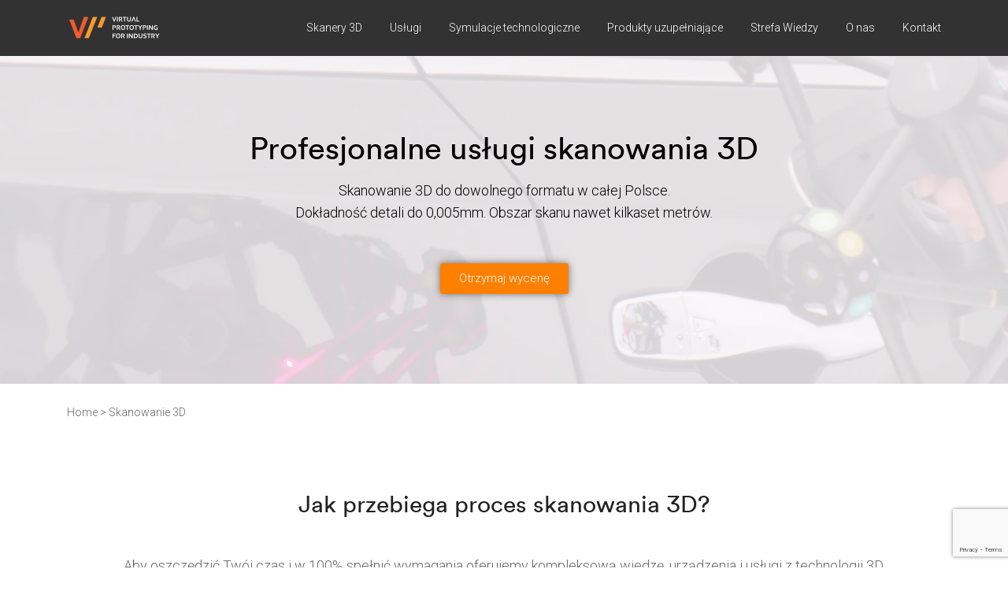

--- FILE ---
content_type: text/html; charset=UTF-8
request_url: https://vpi-polska.pl/skanowanie-3d/
body_size: 18639
content:
<!doctype html>
<html class="no-js" lang="pl-PL">
  <head>

    <meta charset="UTF-8">
    <meta http-equiv="x-ua-compatible" content="ie=edge">
    <meta name="viewport" content="width=device-width, initial-scale=1">
	  <!-- Google Tag Manager -->
<script>(function(w,d,s,l,i){w[l]=w[l]||[];w[l].push({'gtm.start':new Date().getTime(),event:'gtm.js'});var f=d.getElementsByTagName(s)[0],j=d.createElement(s),dl=l!='dataLayer'?'&l='+l:'';j.async=true;j.src='https://www.googletagmanager.com/gtm.js?id='+i+dl;f.parentNode.insertBefore(j,f);})(window,document,'script','dataLayer','GTM-M55QDQ4');</script>
<!-- Global site tag (gtag.js) - Google Analytics -->
<script async src="https://www.googletagmanager.com/gtag/js?id=UA-79281746-1"></script>
<script>window.dataLayer=window.dataLayer||[];function gtag(){dataLayer.push(arguments);}gtag('js',new Date());gtag('config','UA-79281746-1');</script>
	  <script>var _paq=window._paq||[];_paq.push(['trackPageView']);_paq.push(['enableLinkTracking']);(function(){var u="https://stats.tmsys.pl/";_paq.push(['setTrackerUrl',u+'matomo.php']);_paq.push(['setSiteId','19']);var d=document,g=d.createElement('script'),s=d.getElementsByTagName('script')[0];g.type='text/javascript';g.async=true;g.defer=true;g.src=u+'matomo.js';s.parentNode.insertBefore(g,s);})();</script>
			  
	  
    <script id="cookieyes" type="text/javascript" src="https://cdn-cookieyes.com/client_data/b00058baf3a91ae498c4742a/script.js"></script>
	<!-- This site is optimized with the Yoast SEO plugin v15.2 - https://yoast.com/wordpress/plugins/seo/ -->
	<title>Skanowanie 3D - profesjonalne usługi skanowania - VPI Polska</title>
	<meta name="description" content="Usługi skanowania 3D. Dokładność do 0,005mm, skanowanie 3D w kolorze. Dowolny format i szybki czas realizacji. Skanujemy w całej Polsce."/>
	<meta name="robots" content="index, follow, max-snippet:-1, max-image-preview:large, max-video-preview:-1"/>
	<link rel="canonical" href="https://vpi-polska.pl/skanowanie-3d/"/>
	<meta property="og:locale" content="pl_PL"/>
	<meta property="og:type" content="article"/>
	<meta property="og:title" content="Skanowanie 3D - profesjonalne usługi skanowania - VPI Polska"/>
	<meta property="og:description" content="Usługi skanowania 3D. Dokładność do 0,005mm, skanowanie 3D w kolorze. Dowolny format i szybki czas realizacji. Skanujemy w całej Polsce."/>
	<meta property="og:url" content="https://vpi-polska.pl/skanowanie-3d/"/>
	<meta property="og:site_name" content="Skanery 3D, symulacje technologii produkcyjnych, przemysłowe drukarki 3D"/>
	<meta property="article:modified_time" content="2025-02-11T10:29:24+00:00"/>
	<meta property="og:image" content="https://vpi-polska.pl/wp-content/uploads/2022/03/sknowanie-3d.jpg"/>
	<meta property="og:image:width" content="1061"/>
	<meta property="og:image:height" content="782"/>
	<meta name="twitter:card" content="summary_large_image"/>
	<meta name="twitter:label1" value="Written by">
	<meta name="twitter:data1" value="krzan.agata">
	<meta name="twitter:label2" value="Est. reading time">
	<meta name="twitter:data2" value="4 minuty">
	<script type="application/ld+json" class="yoast-schema-graph">{"@context":"https://schema.org","@graph":[{"@type":"WebSite","@id":"https://vpi-polska.pl/#website","url":"https://vpi-polska.pl/","name":"Skanery 3D, symulacje technologii produkcyjnych, przemys\u0142owe drukarki 3D","description":"Dostarczamy przedsi\u0119biorcom najlepsze rozwi\u0105zania w zakresie skanowania 3D, symulacji technologicznych oraz druku 3D.","potentialAction":[{"@type":"SearchAction","target":"https://vpi-polska.pl/?s={search_term_string}","query-input":"required name=search_term_string"}],"inLanguage":"pl-PL"},{"@type":"ImageObject","@id":"https://vpi-polska.pl/skanowanie-3d/#primaryimage","inLanguage":"pl-PL","url":"https://vpi-polska.pl/wp-content/uploads/2022/03/sknowanie-3d.jpg","width":1061,"height":782,"caption":"skanowanie 3d"},{"@type":"WebPage","@id":"https://vpi-polska.pl/skanowanie-3d/#webpage","url":"https://vpi-polska.pl/skanowanie-3d/","name":"Skanowanie 3D - profesjonalne us\u0142ugi skanowania - VPI Polska","isPartOf":{"@id":"https://vpi-polska.pl/#website"},"primaryImageOfPage":{"@id":"https://vpi-polska.pl/skanowanie-3d/#primaryimage"},"datePublished":"2020-03-07T12:31:22+00:00","dateModified":"2025-02-11T10:29:24+00:00","description":"Us\u0142ugi skanowania 3D. Dok\u0142adno\u015b\u0107 do 0,005mm, skanowanie 3D w kolorze. Dowolny format i szybki czas realizacji. Skanujemy w ca\u0142ej Polsce.","inLanguage":"pl-PL","potentialAction":[{"@type":"ReadAction","target":["https://vpi-polska.pl/skanowanie-3d/"]}]}]}</script>
	<!-- / Yoast SEO plugin. -->


<link rel='dns-prefetch' href='//www.google.com'/>
<link rel='dns-prefetch' href='//fonts.googleapis.com'/>
<link rel='dns-prefetch' href='//s.w.org'/>
<link rel="alternate" type="application/rss+xml" title="Skanery 3D, symulacje technologii produkcyjnych, przemysłowe drukarki 3D &raquo; Kanał z wpisami" href="https://vpi-polska.pl/feed/"/>
<link rel="alternate" type="application/rss+xml" title="Skanery 3D, symulacje technologii produkcyjnych, przemysłowe drukarki 3D &raquo; Kanał z komentarzami" href="https://vpi-polska.pl/comments/feed/"/>
<link rel='stylesheet' id='custom-font-css' href='https://vpi-polska.pl/wp-content/plugins/webify-addons/assets/css/custom-font.css' type='text/css' media='all'/>
<link rel='stylesheet' id='wpo_min-header-0-css' href='https://vpi-polska.pl/wp-content/cache/wpo-minify/1768989607/assets/wpo-minify-header-d6feb22f.min.css' type='text/css' media='all'/>
<!--n2css--><script type='text/javascript' src='https://vpi-polska.pl/wp-content/cache/wpo-minify/1768989607/assets/wpo-minify-header-e8004eea.min.js'></script>
<script type='text/javascript' src='https://vpi-polska.pl/wp-content/cache/wpo-minify/1768989607/assets/wpo-minify-header-795408d4.min.js.pagespeed.jm.uH-WPMSJ3L.js'></script>
<link rel='https://api.w.org/' href='https://vpi-polska.pl/wp-json/'/>
<link rel="EditURI" type="application/rsd+xml" title="RSD" href="https://vpi-polska.pl/xmlrpc.php?rsd"/>
<link rel="wlwmanifest" type="application/wlwmanifest+xml" href="https://vpi-polska.pl/wp-includes/wlwmanifest.xml"/> 
<meta name="generator" content="WordPress 5.4.18"/>
<link rel='shortlink' href='https://vpi-polska.pl/?p=1220'/>
<link rel="alternate" type="application/json+oembed" href="https://vpi-polska.pl/wp-json/oembed/1.0/embed?url=https%3A%2F%2Fvpi-polska.pl%2Fskanowanie-3d%2F"/>
<link rel="alternate" type="text/xml+oembed" href="https://vpi-polska.pl/wp-json/oembed/1.0/embed?url=https%3A%2F%2Fvpi-polska.pl%2Fskanowanie-3d%2F&#038;format=xml"/>
<!-- start Simple Custom CSS and JS -->
<!-- Facebook Pixel Code -->
<script>!function(f,b,e,v,n,t,s){if(f.fbq)return;n=f.fbq=function(){n.callMethod?n.callMethod.apply(n,arguments):n.queue.push(arguments)};if(!f._fbq)f._fbq=n;n.push=n;n.loaded=!0;n.version='2.0';n.queue=[];t=b.createElement(e);t.async=!0;t.src=v;s=b.getElementsByTagName(e)[0];s.parentNode.insertBefore(t,s)}(window,document,'script','https://connect.facebook.net/en_US/fbevents.js');fbq('init','883227792534569');fbq('track','PageView');</script>
<noscript><img height="1" width="1" style="display:none" src="https://www.facebook.com/tr?id=883227792534569&ev=PageView&noscript=1"/></noscript>
<!-- End Facebook Pixel Code --><!-- end Simple Custom CSS and JS -->
		<script type="text/javascript">(function(c,l,a,r,i,t,y){c[a]=c[a]||function(){(c[a].q=c[a].q||[]).push(arguments)};t=l.createElement(r);t.async=1;t.src="https://www.clarity.ms/tag/"+i+"?ref=wordpress";y=l.getElementsByTagName(r)[0];y.parentNode.insertBefore(t,y);})(window,document,"clarity","script","p61vltrqx6");</script>
		<script type="application/ld+json">
   {
     "@context": "https://schema.org",
     "@type": "Organization",
     "name": "VPI Polska",
     "alternateName": "VPI Polska",
     "url": "https://vpi-polska.pl/",
     "logo": "https://vpi-polska.pl/wp-content/uploads/2020/02/logo-dark.png"
   }
   </script><link rel="icon" href="https://vpi-polska.pl/wp-content/uploads/2020/06/cropped-Flat-Icon-32x32.png" sizes="32x32"/>
<link rel="icon" href="https://vpi-polska.pl/wp-content/uploads/2020/06/cropped-Flat-Icon-192x192.png" sizes="192x192"/>
<link rel="apple-touch-icon" href="https://vpi-polska.pl/wp-content/uploads/2020/06/cropped-Flat-Icon-180x180.png"/>
<meta name="msapplication-TileImage" content="https://vpi-polska.pl/wp-content/uploads/2020/06/cropped-Flat-Icon-270x270.png"/>
<style type="text/css">.tb-site-header,.tb-main-header-bottom{background-image:linear-gradient(#323232,#323232)!important;background-color:#323232!important}.tb-header-border1{border-color:#323232}.tb-site-header.small-height{background-image:linear-gradient(#323232,#323232)!important;background-color:#323232!important}.tb-site-header .tb-primary-nav-list>.menu-item>a:hover{color:#ff7f00!important}.tb-primary-nav .tb-mega-wrapper ul li a:hover,.tb-site-header .tb-primary-nav ul li ul li:hover>a{background:#f2f2f2}.tb-site-header .tb-btn{background:#ff7f00!important}.tb-site-header .tb-btn{border-color:#ff7f00!important}.tb-site-header .tb-btn{color:#fff!important}.tb-site-footer,.tb-site-footer.tb-style2{background-image:linear-gradient(#323232,#323232);background-color:#323232}.tb-site-footer .tb-newsletter.tb-style8 button{background-color:#ff7f00}.tb-site-footer .tb-newsletter.tb-style8 button:hover{background-color:#5e5e5e}</style><style type="text/css">.tb-site-header,.tb-main-header-bottom{background-image:linear-gradient(#323232,#323232)!important;background-color:#323232!important}.tb-header-border1{border-color:#323232}.tb-site-header.small-height{background-image:linear-gradient(#323232,#323232)!important;background-color:#323232!important}.tb-site-header .tb-primary-nav-list>.menu-item>a:hover{color:#ff7f00!important}.tb-primary-nav .tb-mega-wrapper ul li a:hover,.tb-site-header .tb-primary-nav ul li ul li:hover>a{background:#f2f2f2}.tb-site-header .tb-btn{background:#ff7f00!important}.tb-site-header .tb-btn{border-color:#ff7f00!important}.tb-site-header .tb-btn{color:#fff!important}.tb-site-footer,.tb-site-footer.tb-style2{background-image:linear-gradient(#323232,#323232);background-color:#323232}.tb-site-footer .tb-newsletter.tb-style8 button{background-color:#ff7f00}.tb-site-footer .tb-newsletter.tb-style8 button:hover{background-color:#5e5e5e}</style>		<style type="text/css" id="wp-custom-css">@media screen and (max-width:480px){.tb-site-header .tb-primary-nav-list>.menu-item>a{color:#000!important}.tb-main-header-right .tb-header-btn{display:none}}.tb-user-content{display:none!important}.tb-user-img{display:none}.tb-votes.tb-style1 .tb-vote-btn.tb-up-vote-btn{display:none}.tb-votes.tb-style1 .tb-vote-btn{display:none}.tb-votes.tb-style1 .tb-count-vote{display:none}div.wpcf7-mail-sent-ok{border:2px solid #ff7f00}.wpcf7-response-output{background:#fff}div.wpcf7-validation-errors,div.wpcf7-acceptance-missing{border:2px solid #ff7f00}.tb-m-menu-btn span,.tb-m-menu-btn span:before,.tb-m-menu-btn span:after{background-color:#fff}.tb-table.tb-style1 .tb-table-row .tb-table-col:last-child{width:200px!important}@media screen and (max-width: 991px)
.tb-site-header .tb-primary-nav-list > .menu-item > a {
	color: #333333!important;
}.tb-site-header .tb-primary-nav-list>.menu-item>a{color:#fff}.tb-fancybox.tb-style4 .tb-btn.tb-style3{border-radius:.2em;display:none}.zk-details>summary{background:#3498db;color:#fff;padding:10px 20px;border-radius:5px;display:block;margin:20px auto;width:fit-content;user-select:none}.read-more-content-zk{margin-top:40px!important;text-align:justify}.read-more-content-zk>h2,.zk-content>h2{font-size:19px;text-align:center;margin-top:30px}.zk-content-blog h2{font-size:22px;text-align:left;margin-top:30px}</style>
			<!-- Facebook Pixel Code -->
<script>!function(f,b,e,v,n,t,s){if(f.fbq)return;n=f.fbq=function(){n.callMethod?n.callMethod.apply(n,arguments):n.queue.push(arguments)};if(!f._fbq)f._fbq=n;n.push=n;n.loaded=!0;n.version='2.0';n.queue=[];t=b.createElement(e);t.async=!0;t.src=v;s=b.getElementsByTagName(e)[0];s.parentNode.insertBefore(t,s)}(window,document,'script','https://connect.facebook.net/en_US/fbevents.js');fbq('init','395741799004145');fbq('track','PageView');</script>
<noscript><img height="1" width="1" style="display:none" src="https://www.facebook.com/tr?id=395741799004145&ev=PageView&noscript=1"/></noscript>
<!-- End Facebook Pixel Code -->

<meta name="google-site-verification" content="k9rHI_aBZVbNWn99j6E8vHIn5gSFoKTDpxu8XMVxwwY"/> 

<!-- Google tag (gtag.js) -->
<script async src="https://www.googletagmanager.com/gtag/js?id=G-CSD1Y38P3Q"></script>
<script>window.dataLayer=window.dataLayer||[];function gtag(){dataLayer.push(arguments);}gtag('js',new Date());gtag('config','G-CSD1Y38P3Q');</script>
  </head>
  <body class="page-template-default page page-id-1220 wp-embed-responsive elementor-default elementor-kit-1206 elementor-page elementor-page-1220">
      <!-- Start Site Header -->
<header class="tb-site-header tb-default-width tb-style1 tb-sticky-header tb-solid-header tb-color1 tb-header-border1">
    <div class="tb-main-header">
    <div class="container">
      <div class="tb-main-header-in">
        <div class="tb-main-header-left">
          <div class="tb-site-branding">
            <a href="https://vpi-polska.pl/" class="tb-custom-logo-link "><img src="https://vpi-polska.pl/wp-content/uploads/2020/02/logo-dark.png" style="max-height:30px;" alt="VPI Polska" class="tb-custom-logo"></a>          </div>
        </div>

        <div class="tb-main-header-right">
          <nav class="tb-main-nav tb-primary-nav">
            <ul id="nav" class="tb-primary-nav-list"><li id="menu-item-32695" class="menu-item menu-item-type-post_type menu-item-object-page menu-item-has-children menu-item-32695"><a href="https://vpi-polska.pl/skanery-3d/">Skanery 3D</a><ul class="">	<li id="menu-item-32698" class="menu-item menu-item-type-post_type menu-item-object-page menu-item-32698"><a href="https://vpi-polska.pl/skanery-3d/przemyslowe/">Skanery 3D przemysłowe</a></li>
	<li id="menu-item-32696" class="menu-item menu-item-type-post_type menu-item-object-page menu-item-32696"><a href="https://vpi-polska.pl/skanery-3d/profesjonalne/">Skanery 3D profesjonalne</a></li>
	<li id="menu-item-32697" class="menu-item menu-item-type-post_type menu-item-object-page menu-item-32697"><a href="https://vpi-polska.pl/skanery-3d/hobbistyczne-i-edukacyjne/">Skanery 3D hobbistyczne i edukacyjne</a></li>
</ul></li>
<li id="menu-item-4835" class="menu-item menu-item-type-custom menu-item-object-custom current-menu-ancestor current-menu-parent menu-item-has-children menu-item-4835"><a href="#">Usługi</a><ul class="">	<li id="menu-item-4836" class="menu-item menu-item-type-post_type menu-item-object-page current-menu-item page_item page-item-1220 current_page_item menu-item-4836"><a href="https://vpi-polska.pl/skanowanie-3d/">Skanowanie 3D</a></li>
	<li id="menu-item-4837" class="menu-item menu-item-type-post_type menu-item-object-page menu-item-4837"><a href="https://vpi-polska.pl/drukowanie-3d/">Drukowanie 3D</a></li>
	<li id="menu-item-4838" class="menu-item menu-item-type-post_type menu-item-object-page menu-item-4838"><a href="https://vpi-polska.pl/inwentaryzacja-budynki/">Inwentaryzacje 3D</a></li>
	<li id="menu-item-4839" class="menu-item menu-item-type-post_type menu-item-object-page menu-item-4839"><a href="https://vpi-polska.pl/projektowanie-3d/">Projektowanie 3D</a></li>
	<li id="menu-item-19995" class="menu-item menu-item-type-post_type menu-item-object-page menu-item-19995"><a href="https://vpi-polska.pl/szkolenia-skanery3d-oprogramowanie/">Szkolenia skanery 3D i oprogramowanie</a></li>
</ul></li>
<li id="menu-item-4840" class="menu-item menu-item-type-post_type menu-item-object-page menu-item-has-children menu-item-4840"><a href="https://vpi-polska.pl/symulacje-technologiczne/">Symulacje technologiczne</a><ul class="">	<li id="menu-item-4843" class="menu-item menu-item-type-post_type menu-item-object-page menu-item-4843"><a href="https://vpi-polska.pl/pam-stamp-tloczenie-blach/">PAM-STAMP Tłoczenie Blach</a></li>
	<li id="menu-item-4842" class="menu-item menu-item-type-post_type menu-item-object-page menu-item-4842"><a href="https://vpi-polska.pl/pam-composites-kompozyty/">PAM-COMPOSITES  Kompozyty</a></li>
	<li id="menu-item-4844" class="menu-item menu-item-type-post_type menu-item-object-page menu-item-4844"><a href="https://vpi-polska.pl/procast-odlewanie/">ProCAST – Odlewanie</a></li>
	<li id="menu-item-4841" class="menu-item menu-item-type-post_type menu-item-object-page menu-item-4841"><a href="https://vpi-polska.pl/spawanie-i-obrobka-cieplna/">Spawanie i obróbka cieplna</a></li>
</ul></li>
<li id="menu-item-4845" class="menu-item menu-item-type-custom menu-item-object-custom menu-item-has-children menu-item-4845"><a href="#">Produkty uzupełniające</a><ul class="">	<li id="menu-item-4846" class="menu-item menu-item-type-post_type menu-item-object-page menu-item-4846"><a href="https://vpi-polska.pl/drukarki-3d/">Drukarki 3D</a></li>
	<li id="menu-item-4847" class="menu-item menu-item-type-post_type menu-item-object-page menu-item-4847"><a href="https://vpi-polska.pl/oprogramowanie/">Oprogramowanie</a></li>
</ul></li>
<li id="menu-item-4848" class="menu-item menu-item-type-post_type menu-item-object-page menu-item-has-children menu-item-4848"><a href="https://vpi-polska.pl/strefa-wiedzy/">Strefa Wiedzy</a><ul class="">	<li id="menu-item-27078" class="menu-item menu-item-type-post_type menu-item-object-page menu-item-27078"><a href="https://vpi-polska.pl/strefa-wiedzy/case-study-skanery-3d/">Case Study | Nasi klienci i skanery 3D</a></li>
	<li id="menu-item-8369" class="menu-item menu-item-type-post_type menu-item-object-page menu-item-8369"><a href="https://vpi-polska.pl/technologia-3d-darmowe-ebooki/">Ebooki | Skanowanie 3D</a></li>
	<li id="menu-item-4849" class="menu-item menu-item-type-post_type menu-item-object-page menu-item-4849"><a href="https://vpi-polska.pl/video-learning-webinary/">Webinary | Skanowanie 3D</a></li>
	<li id="menu-item-25814" class="menu-item menu-item-type-post_type menu-item-object-page menu-item-25814"><a href="https://vpi-polska.pl/faq/">FAQ | Skanery 3D</a></li>
	<li id="menu-item-9980" class="menu-item menu-item-type-post_type menu-item-object-page menu-item-9980"><a href="https://vpi-polska.pl/katalog-skanerow-3d/">Katalog | Skanery 3D</a></li>
	<li id="menu-item-4853" class="menu-item menu-item-type-post_type menu-item-object-page menu-item-4853"><a href="https://vpi-polska.pl/blog/">Blog</a></li>
	<li id="menu-item-7565" class="menu-item menu-item-type-post_type menu-item-object-page menu-item-7565"><a href="https://vpi-polska.pl/inwentaryzacje3d-strefa-wiedzy/">Inwentaryzacje 3D</a></li>
</ul></li>
<li id="menu-item-4851" class="menu-item menu-item-type-post_type menu-item-object-page menu-item-has-children menu-item-4851"><a href="https://vpi-polska.pl/o-nas/">O nas</a><ul class="">	<li id="menu-item-4852" class="menu-item menu-item-type-post_type menu-item-object-page menu-item-4852"><a href="https://vpi-polska.pl/referencje/">Referencje</a></li>
</ul></li>
<li id="menu-item-12826" class="menu-item menu-item-type-post_type menu-item-object-page menu-item-12826"><a href="https://vpi-polska.pl/kontakt/">Kontakt</a></li>
</ul>          </nav>
        </div>
      </div>
    </div>
  </div>
</header>
<!-- End Site Header -->
  


<div class="tb-content elementor-page">
    <div class="container">
      <div class="row">
    <div class="col-md-12">
		<div data-elementor-type="wp-post" data-elementor-id="1220" class="elementor elementor-1220" data-elementor-settings="[]">
						<div class="elementor-inner">
							<div class="elementor-section-wrap">
							<section class="elementor-section elementor-top-section elementor-element elementor-element-5eeec744 elementor-section-stretched elementor-section-full_width elementor-section-height-default elementor-section-height-default" data-id="5eeec744" data-element_type="section" data-settings="{&quot;stretch_section&quot;:&quot;section-stretched&quot;}">
						<div class="elementor-container elementor-column-gap-no">
							<div class="elementor-row">
					<div class="elementor-column elementor-col-100 elementor-top-column elementor-element elementor-element-48c28704" data-id="48c28704" data-element_type="column">
			<div class="elementor-column-wrap elementor-element-populated">
							<div class="elementor-widget-wrap">
						<div class="elementor-element elementor-element-44cf3dc5 elementor-widget-divider--view-line elementor-widget elementor-widget-divider" data-id="44cf3dc5" data-element_type="widget" data-widget_type="divider.default">
				<div class="elementor-widget-container">
					<div class="elementor-divider">
			<span class="elementor-divider-separator">
						</span>
		</div>
				</div>
				</div>
				<div class="elementor-element elementor-element-26816e0e elementor-widget-divider--view-line elementor-widget elementor-widget-divider" data-id="26816e0e" data-element_type="widget" data-widget_type="divider.default">
				<div class="elementor-widget-container">
					<div class="elementor-divider">
			<span class="elementor-divider-separator">
						</span>
		</div>
				</div>
				</div>
						</div>
					</div>
		</div>
								</div>
					</div>
		</section>
				<section class="elementor-section elementor-top-section elementor-element elementor-element-34754d0 elementor-section-stretched elementor-section-height-min-height elementor-section-boxed elementor-section-height-default elementor-section-items-middle" data-id="34754d0" data-element_type="section" data-settings="{&quot;stretch_section&quot;:&quot;section-stretched&quot;,&quot;background_background&quot;:&quot;video&quot;,&quot;background_video_link&quot;:&quot;https:\/\/vpi-polska.pl\/wp-content\/uploads\/2020\/03\/skanowanie-3d-3.mp4&quot;}">
								<div class="elementor-background-video-container elementor-hidden-phone">
													<video class="elementor-background-video-hosted elementor-html5-video" autoplay muted playsinline loop></video>
											</div>
									<div class="elementor-background-overlay"></div>
							<div class="elementor-container elementor-column-gap-default">
							<div class="elementor-row">
					<div class="elementor-column elementor-col-100 elementor-top-column elementor-element elementor-element-b779a28" data-id="b779a28" data-element_type="column">
			<div class="elementor-column-wrap elementor-element-populated">
							<div class="elementor-widget-wrap">
						<div class="elementor-element elementor-element-b8fafe7 elementor-widget elementor-widget-spacer" data-id="b8fafe7" data-element_type="widget" data-widget_type="spacer.default">
				<div class="elementor-widget-container">
					<div class="elementor-spacer">
			<div class="elementor-spacer-inner"></div>
		</div>
				</div>
				</div>
				<div class="elementor-element elementor-element-a32d36e elementor-widget elementor-widget-heading" data-id="a32d36e" data-element_type="widget" data-widget_type="heading.default">
				<div class="elementor-widget-container">
			<h1 class="elementor-heading-title elementor-size-default">Profesjonalne usługi skanowania 3D</h1>		</div>
				</div>
				<div class="elementor-element elementor-element-f01f815 elementor-widget elementor-widget-spacer" data-id="f01f815" data-element_type="widget" data-widget_type="spacer.default">
				<div class="elementor-widget-container">
					<div class="elementor-spacer">
			<div class="elementor-spacer-inner"></div>
		</div>
				</div>
				</div>
				<div class="elementor-element elementor-element-12b3b9f elementor-widget elementor-widget-spacer" data-id="12b3b9f" data-element_type="widget" data-widget_type="spacer.default">
				<div class="elementor-widget-container">
					<div class="elementor-spacer">
			<div class="elementor-spacer-inner"></div>
		</div>
				</div>
				</div>
				<div class="elementor-element elementor-element-6ec47e4 elementor-widget elementor-widget-heading" data-id="6ec47e4" data-element_type="widget" data-widget_type="heading.default">
				<div class="elementor-widget-container">
			<p class="elementor-heading-title elementor-size-default">Skanowanie 3D do dowolnego formatu w całej Polsce.<br>Dokładność detali do 0,005mm. Obszar skanu nawet kilkaset metrów.</p>		</div>
				</div>
				<div class="elementor-element elementor-element-4f6cd17 elementor-widget elementor-widget-spacer" data-id="4f6cd17" data-element_type="widget" data-widget_type="spacer.default">
				<div class="elementor-widget-container">
					<div class="elementor-spacer">
			<div class="elementor-spacer-inner"></div>
		</div>
				</div>
				</div>
				<div class="elementor-element elementor-element-b8182c6 elementor-align-center elementor-widget elementor-widget-button" data-id="b8182c6" data-element_type="widget" data-widget_type="button.default">
				<div class="elementor-widget-container">
					<div class="elementor-button-wrapper">
			<a href="#contact" class="elementor-button-link elementor-button elementor-size-sm elementor-animation-grow" role="button">
						<span class="elementor-button-content-wrapper">
						<span class="elementor-button-text">Otrzymaj wycenę</span>
		</span>
					</a>
		</div>
				</div>
				</div>
				<div class="elementor-element elementor-element-c1f3347 elementor-widget elementor-widget-spacer" data-id="c1f3347" data-element_type="widget" data-widget_type="spacer.default">
				<div class="elementor-widget-container">
					<div class="elementor-spacer">
			<div class="elementor-spacer-inner"></div>
		</div>
				</div>
				</div>
						</div>
					</div>
		</div>
								</div>
					</div>
		</section>
				<section class="elementor-section elementor-top-section elementor-element elementor-element-4ac3bf5 elementor-section-boxed elementor-section-height-default elementor-section-height-default" data-id="4ac3bf5" data-element_type="section">
						<div class="elementor-container elementor-column-gap-default">
							<div class="elementor-row">
					<div class="elementor-column elementor-col-100 elementor-top-column elementor-element elementor-element-f1af6d6" data-id="f1af6d6" data-element_type="column">
			<div class="elementor-column-wrap elementor-element-populated">
							<div class="elementor-widget-wrap">
						<div class="elementor-element elementor-element-fc6759f elementor-widget elementor-widget-wp-widget-bcn_widget" data-id="fc6759f" data-element_type="widget" data-widget_type="wp-widget-bcn_widget.default">
				<div class="elementor-widget-container">
			<div class="breadcrumbs" vocab="https://schema.org/" typeof="BreadcrumbList"><!-- Breadcrumb NavXT 7.2.0 -->
<span property="itemListElement" typeof="ListItem"><a property="item" typeof="WebPage" title="Przejdź do Home." href="https://vpi-polska.pl" class="home"><span property="name">Home</span></a><meta property="position" content="1"></span> &gt; <span property="itemListElement" typeof="ListItem"><span property="name" class="post post-page current-item">Skanowanie 3D</span><meta property="url" content="https://vpi-polska.pl/skanowanie-3d/"><meta property="position" content="2"></span></div>		</div>
				</div>
						</div>
					</div>
		</div>
								</div>
					</div>
		</section>
				<section class="elementor-section elementor-top-section elementor-element elementor-element-ce85ba7 elementor-section-boxed elementor-section-height-default elementor-section-height-default" data-id="ce85ba7" data-element_type="section">
						<div class="elementor-container elementor-column-gap-default">
							<div class="elementor-row">
					<div class="elementor-column elementor-col-100 elementor-top-column elementor-element elementor-element-bc5a013" data-id="bc5a013" data-element_type="column">
			<div class="elementor-column-wrap elementor-element-populated">
							<div class="elementor-widget-wrap">
						<div class="elementor-element elementor-element-29d34a3 elementor-widget elementor-widget-spacer" data-id="29d34a3" data-element_type="widget" data-widget_type="spacer.default">
				<div class="elementor-widget-container">
					<div class="elementor-spacer">
			<div class="elementor-spacer-inner"></div>
		</div>
				</div>
				</div>
						</div>
					</div>
		</div>
								</div>
					</div>
		</section>
				<section class="elementor-section elementor-top-section elementor-element elementor-element-edd6bae elementor-section-stretched elementor-section-boxed elementor-section-height-default elementor-section-height-default" data-id="edd6bae" data-element_type="section" data-settings="{&quot;stretch_section&quot;:&quot;section-stretched&quot;}">
						<div class="elementor-container elementor-column-gap-extended">
							<div class="elementor-row">
					<div class="elementor-column elementor-col-100 elementor-top-column elementor-element elementor-element-069bfcd" data-id="069bfcd" data-element_type="column">
			<div class="elementor-column-wrap elementor-element-populated">
							<div class="elementor-widget-wrap">
						<div class="elementor-element elementor-element-df42d86 elementor-widget elementor-widget-spacer" data-id="df42d86" data-element_type="widget" data-widget_type="spacer.default">
				<div class="elementor-widget-container">
					<div class="elementor-spacer">
			<div class="elementor-spacer-inner"></div>
		</div>
				</div>
				</div>
				<div class="elementor-element elementor-element-c54ebb1 elementor-widget elementor-widget-heading" data-id="c54ebb1" data-element_type="widget" data-widget_type="heading.default">
				<div class="elementor-widget-container">
			<h2 class="elementor-heading-title elementor-size-default">Jak przebiega proces skanowania 3D?</h2>		</div>
				</div>
				<div class="elementor-element elementor-element-b040d0d elementor-widget elementor-widget-spacer" data-id="b040d0d" data-element_type="widget" data-widget_type="spacer.default">
				<div class="elementor-widget-container">
					<div class="elementor-spacer">
			<div class="elementor-spacer-inner"></div>
		</div>
				</div>
				</div>
				<div class="elementor-element elementor-element-8a411ea elementor-widget elementor-widget-webify-about-us-widget" data-id="8a411ea" data-element_type="widget" data-widget_type="webify-about-us-widget.default">
				<div class="elementor-widget-container">
			
    <div class="tb-about tb-style1">
            <div class="tb-section-heading tb-style2 text-center">
                 
      </div>
              <div class="text-center tb-f18-lg tb-about-content tb-f18-sm tb-line1-6" class="text-center tb-f18-lg tb-about-content tb-f18-sm tb-line1-6">Aby oszczędzić Twój czas i w 100% spełnić wymagania oferujemy kompleksową wiedzę, urządzenia i usługi z technologii 3D.</div>
                </div>

  		</div>
				</div>
						</div>
					</div>
		</div>
								</div>
					</div>
		</section>
				<section class="elementor-section elementor-top-section elementor-element elementor-element-63017a15 elementor-section-stretched elementor-section-boxed elementor-section-height-default elementor-section-height-default" data-id="63017a15" data-element_type="section" data-settings="{&quot;stretch_section&quot;:&quot;section-stretched&quot;,&quot;background_background&quot;:&quot;classic&quot;}">
							<div class="elementor-background-overlay"></div>
							<div class="elementor-container elementor-column-gap-extended">
							<div class="elementor-row">
					<div class="elementor-column elementor-col-100 elementor-top-column elementor-element elementor-element-2787740c" data-id="2787740c" data-element_type="column">
			<div class="elementor-column-wrap elementor-element-populated">
							<div class="elementor-widget-wrap">
						<div class="elementor-element elementor-element-3d36868d elementor-widget elementor-widget-spacer" data-id="3d36868d" data-element_type="widget" data-widget_type="spacer.default">
				<div class="elementor-widget-container">
					<div class="elementor-spacer">
			<div class="elementor-spacer-inner"></div>
		</div>
				</div>
				</div>
				<section class="elementor-section elementor-inner-section elementor-element elementor-element-754dd98a elementor-section-boxed elementor-section-height-default elementor-section-height-default" data-id="754dd98a" data-element_type="section">
						<div class="elementor-container elementor-column-gap-default">
							<div class="elementor-row">
					<div class="elementor-column elementor-col-25 elementor-inner-column elementor-element elementor-element-7e93cfca" data-id="7e93cfca" data-element_type="column">
			<div class="elementor-column-wrap elementor-element-populated">
							<div class="elementor-widget-wrap">
						<div class="elementor-element elementor-element-61492444 elementor-widget elementor-widget-webify-icon-box-widget" data-id="61492444" data-element_type="widget" data-widget_type="webify-icon-box-widget.default">
				<div class="elementor-widget-container">
			        <div class="tb-icon-box tb-style4 tb-border text-center">
          <div class="tb-icon tb-f48-lg">
                          <i class="tbi-Archery-2"></i>
                      </div>
          <div class="empty-space marg-lg-b20"></div>
                      <h3 class="tb-iconbox-heading tb-font-name tb-f18-lg  tb-m0">Dobór metody skanowania 3D</h3>
          <div class="empty-space marg-lg-b10"></div>
                                <div class="tb-description-text tb-mb3">Na podstawie gabarytu, kształtu obiektu nasi specjaliści dobierają odpowiedni skaner 3D oraz metodę skanowania.</div>
            <div class="empty-space marg-lg-b20 marg-sm-b20"></div>
                            </div>
        		</div>
				</div>
						</div>
					</div>
		</div>
				<div class="elementor-column elementor-col-25 elementor-inner-column elementor-element elementor-element-3caabea9" data-id="3caabea9" data-element_type="column">
			<div class="elementor-column-wrap elementor-element-populated">
							<div class="elementor-widget-wrap">
						<div class="elementor-element elementor-element-7c2e1d28 elementor-widget elementor-widget-webify-icon-box-widget" data-id="7c2e1d28" data-element_type="widget" data-widget_type="webify-icon-box-widget.default">
				<div class="elementor-widget-container">
			        <div class="tb-icon-box tb-style4 tb-border text-center">
          <div class="tb-icon tb-f48-lg">
                          <i class="tbi-Refinery"></i>
                      </div>
          <div class="empty-space marg-lg-b20"></div>
                      <h3 class="tb-iconbox-heading tb-font-name tb-f18-lg  tb-m0">Przygotowanie obiektu</h3>
          <div class="empty-space marg-lg-b10"></div>
                                <div class="tb-description-text tb-mb3">Każdy obiekt do skanowania 3D jest inny, co wymaga indywidualnego podejścia oraz odpowiednich narzędzi. </div>
            <div class="empty-space marg-lg-b20 marg-sm-b20"></div>
                            </div>
        		</div>
				</div>
						</div>
					</div>
		</div>
				<div class="elementor-column elementor-col-25 elementor-inner-column elementor-element elementor-element-5d111b42" data-id="5d111b42" data-element_type="column">
			<div class="elementor-column-wrap elementor-element-populated">
							<div class="elementor-widget-wrap">
						<div class="elementor-element elementor-element-74e92e53 elementor-widget elementor-widget-webify-icon-box-widget" data-id="74e92e53" data-element_type="widget" data-widget_type="webify-icon-box-widget.default">
				<div class="elementor-widget-container">
			        <div class="tb-icon-box tb-style4 tb-border text-center">
          <div class="tb-icon tb-f48-lg">
                          <i class="tbi-Tripod-withGopro"></i>
                      </div>
          <div class="empty-space marg-lg-b20"></div>
                      <h3 class="tb-iconbox-heading tb-font-name tb-f18-lg  tb-m0">Skanowanie 3D</h3>
          <div class="empty-space marg-lg-b10"></div>
                                <div class="tb-description-text tb-mb3">Skanujemy odpowiednim urządzeniem. W czasie rzeczywistym wnikliwie śledzimy wyniki, aby otrzymać perfekcyjny skan.
</div>
            <div class="empty-space marg-lg-b20 marg-sm-b20"></div>
                            </div>
        		</div>
				</div>
						</div>
					</div>
		</div>
				<div class="elementor-column elementor-col-25 elementor-inner-column elementor-element elementor-element-170cb29" data-id="170cb29" data-element_type="column">
			<div class="elementor-column-wrap elementor-element-populated">
							<div class="elementor-widget-wrap">
						<div class="elementor-element elementor-element-abff68f elementor-widget elementor-widget-webify-icon-box-widget" data-id="abff68f" data-element_type="widget" data-widget_type="webify-icon-box-widget.default">
				<div class="elementor-widget-container">
			        <div class="tb-icon-box tb-style4 tb-border text-center">
          <div class="tb-icon tb-f48-lg">
                          <i class="tbi-Data-Yes"></i>
                      </div>
          <div class="empty-space marg-lg-b20"></div>
                      <h3 class="tb-iconbox-heading tb-font-name tb-f18-lg  tb-m0">Obróbka danych</h3>
          <div class="empty-space marg-lg-b10"></div>
                                <div class="tb-description-text tb-mb3">Na tym etapie inżynierowie poprawiają zeskanowany model bądź przeprowadzają kontrolę jakości. </div>
            <div class="empty-space marg-lg-b20 marg-sm-b20"></div>
                            </div>
        		</div>
				</div>
						</div>
					</div>
		</div>
								</div>
					</div>
		</section>
				<div class="elementor-element elementor-element-1186b250 elementor-widget elementor-widget-spacer" data-id="1186b250" data-element_type="widget" data-widget_type="spacer.default">
				<div class="elementor-widget-container">
					<div class="elementor-spacer">
			<div class="elementor-spacer-inner"></div>
		</div>
				</div>
				</div>
						</div>
					</div>
		</div>
								</div>
					</div>
		</section>
				<section class="elementor-section elementor-top-section elementor-element elementor-element-5fafc5e2 elementor-section-stretched elementor-section-boxed elementor-section-height-default elementor-section-height-default" data-id="5fafc5e2" data-element_type="section" data-settings="{&quot;stretch_section&quot;:&quot;section-stretched&quot;,&quot;background_background&quot;:&quot;classic&quot;}">
						<div class="elementor-container elementor-column-gap-extended">
							<div class="elementor-row">
					<div class="elementor-column elementor-col-100 elementor-top-column elementor-element elementor-element-28d2a847" data-id="28d2a847" data-element_type="column">
			<div class="elementor-column-wrap elementor-element-populated">
							<div class="elementor-widget-wrap">
						<section class="elementor-section elementor-inner-section elementor-element elementor-element-25648948 elementor-section-content-middle elementor-section-boxed elementor-section-height-default elementor-section-height-default" data-id="25648948" data-element_type="section">
						<div class="elementor-container elementor-column-gap-extended">
							<div class="elementor-row">
					<div class="elementor-column elementor-col-50 elementor-inner-column elementor-element elementor-element-12c0cec" data-id="12c0cec" data-element_type="column">
			<div class="elementor-column-wrap elementor-element-populated">
							<div class="elementor-widget-wrap">
						<div class="elementor-element elementor-element-32700c6 elementor-widget elementor-widget-heading" data-id="32700c6" data-element_type="widget" data-widget_type="heading.default">
				<div class="elementor-widget-container">
			<h2 class="elementor-heading-title elementor-size-default">Możliwości naszych skanerów 3D</h2>		</div>
				</div>
				<div class="elementor-element elementor-element-67fb351d elementor-widget elementor-widget-webify-icon-box-widget" data-id="67fb351d" data-element_type="widget" data-widget_type="webify-icon-box-widget.default">
				<div class="elementor-widget-container">
			      <div class="tb-icon-box tb-style3 tb-mkt-green">
        <div class="tb-icon tb-icon-bg">
                      <i class="tbi-RGB"></i>
                  </div>
                  <h3 class="tb-iconbox-heading tb-f18-lg tb-font-name tb-mt-4 tb-mb5">Skanowanie 3D kolorów lub tekstur</h3>
                          <div class="tb-iconbox-text tb-description-text  tb-mb-6">Możliwe jest skanowanie pełnokolorowych modeli 3D
</div>
              </div>
      
      		</div>
				</div>
				<div class="elementor-element elementor-element-7b164f8 elementor-widget elementor-widget-webify-icon-box-widget" data-id="7b164f8" data-element_type="widget" data-widget_type="webify-icon-box-widget.default">
				<div class="elementor-widget-container">
			      <div class="tb-icon-box tb-style3 tb-mkt-green">
        <div class="tb-icon tb-icon-bg">
                      <i class="tbi-Vector-3"></i>
                  </div>
                  <h3 class="tb-iconbox-heading tb-f18-lg tb-font-name tb-mt-4 tb-mb5">Niezwykle dokładne skanowanie 3D</h3>
                          <div class="tb-iconbox-text tb-description-text  tb-mb-6">Dokładność do 0,005mm. Urządzenia certyfikowane VDI i VDE.</div>
              </div>
      
      		</div>
				</div>
				<div class="elementor-element elementor-element-97f60fc elementor-widget elementor-widget-webify-icon-box-widget" data-id="97f60fc" data-element_type="widget" data-widget_type="webify-icon-box-widget.default">
				<div class="elementor-widget-container">
			      <div class="tb-icon-box tb-style3 tb-mkt-green">
        <div class="tb-icon tb-icon-bg">
                      <i class="tbi-Arrow-Cross"></i>
                  </div>
                  <h3 class="tb-iconbox-heading tb-f18-lg tb-font-name tb-mt-4 tb-mb5">Skanowanie 3D na dużą skalę</h3>
                          <div class="tb-iconbox-text tb-description-text  tb-mb-6">Skany obiektów i budynków od kilku milimetrów nawet do kilkuset metrów</div>
              </div>
      
      		</div>
				</div>
						</div>
					</div>
		</div>
				<div class="elementor-column elementor-col-50 elementor-inner-column elementor-element elementor-element-40a28496" data-id="40a28496" data-element_type="column">
			<div class="elementor-column-wrap elementor-element-populated">
							<div class="elementor-widget-wrap">
						<div class="elementor-element elementor-element-7977a8c4 elementor-widget elementor-widget-spacer" data-id="7977a8c4" data-element_type="widget" data-widget_type="spacer.default">
				<div class="elementor-widget-container">
					<div class="elementor-spacer">
			<div class="elementor-spacer-inner"></div>
		</div>
				</div>
				</div>
				<div class="elementor-element elementor-element-52d5b620 elementor-invisible elementor-widget elementor-widget-webify-video-block-widget" data-id="52d5b620" data-element_type="widget" data-settings="{&quot;_animation&quot;:&quot;fadeInRight&quot;}" data-widget_type="webify-video-block-widget.default">
				<div class="elementor-widget-container">
			          <div class="tb-video-block tb-style3 tb-relative tb-radious-4">
            <div class="tb-bg" style="background-image: url(https://vpi-polska.pl/wp-content/uploads/2020/03/1W9A0250-scaled.jpg);"></div>
            <a href="https://www.youtube.com/watch?v=pAtYQymeMEs" data-rel="lightbox-video-0" class="tb-play-btn tb-style2 tb-video-open tb-f64-lg tb-white-c"><i class="tbi-Play-Music"></i></a>
          </div>
          		</div>
				</div>
				<div class="elementor-element elementor-element-2fcf6086 elementor-widget elementor-widget-spacer" data-id="2fcf6086" data-element_type="widget" data-widget_type="spacer.default">
				<div class="elementor-widget-container">
					<div class="elementor-spacer">
			<div class="elementor-spacer-inner"></div>
		</div>
				</div>
				</div>
						</div>
					</div>
		</div>
								</div>
					</div>
		</section>
						</div>
					</div>
		</div>
								</div>
					</div>
		</section>
				<section class="elementor-section elementor-top-section elementor-element elementor-element-33e7064 elementor-section-stretched elementor-section-full_width elementor-section-height-default elementor-section-height-default" data-id="33e7064" data-element_type="section" data-settings="{&quot;stretch_section&quot;:&quot;section-stretched&quot;}">
						<div class="elementor-container elementor-column-gap-no">
							<div class="elementor-row">
					<div class="elementor-column elementor-col-100 elementor-top-column elementor-element elementor-element-2a12d23" data-id="2a12d23" data-element_type="column">
			<div class="elementor-column-wrap elementor-element-populated">
							<div class="elementor-widget-wrap">
						<div class="elementor-element elementor-element-4dcd0ea elementor-widget elementor-widget-spacer" data-id="4dcd0ea" data-element_type="widget" data-widget_type="spacer.default">
				<div class="elementor-widget-container">
					<div class="elementor-spacer">
			<div class="elementor-spacer-inner"></div>
		</div>
				</div>
				</div>
						</div>
					</div>
		</div>
								</div>
					</div>
		</section>
				<section class="elementor-section elementor-top-section elementor-element elementor-element-c2908c0 elementor-section-stretched elementor-section-boxed elementor-section-height-default elementor-section-height-default" data-id="c2908c0" data-element_type="section" data-settings="{&quot;stretch_section&quot;:&quot;section-stretched&quot;}">
						<div class="elementor-container elementor-column-gap-extended">
							<div class="elementor-row">
					<div class="elementor-column elementor-col-100 elementor-top-column elementor-element elementor-element-9fe8cbb" data-id="9fe8cbb" data-element_type="column">
			<div class="elementor-column-wrap elementor-element-populated">
							<div class="elementor-widget-wrap">
						<div class="elementor-element elementor-element-608ae11 elementor-widget elementor-widget-heading" data-id="608ae11" data-element_type="widget" data-widget_type="heading.default">
				<div class="elementor-widget-container">
			<h2 class="elementor-heading-title elementor-size-default">Skanowanie 3D - odkryj pomiar cyforwy​</h2>		</div>
				</div>
				<div class="elementor-element elementor-element-14e2aa9 elementor-widget elementor-widget-spacer" data-id="14e2aa9" data-element_type="widget" data-widget_type="spacer.default">
				<div class="elementor-widget-container">
					<div class="elementor-spacer">
			<div class="elementor-spacer-inner"></div>
		</div>
				</div>
				</div>
				<div class="elementor-element elementor-element-ebf8bbb elementor-widget elementor-widget-webify-about-us-widget" data-id="ebf8bbb" data-element_type="widget" data-widget_type="webify-about-us-widget.default">
				<div class="elementor-widget-container">
			
    <div class="tb-about tb-style1">
            <div class="tb-section-heading tb-style2 text-center">
                 
      </div>
                </div>

  		</div>
				</div>
				<div class="elementor-element elementor-element-4db9f38 elementor-widget elementor-widget-webify-about-us-widget" data-id="4db9f38" data-element_type="widget" data-widget_type="webify-about-us-widget.default">
				<div class="elementor-widget-container">
			
    <div class="tb-about tb-style1">
            <div class="tb-section-heading tb-style2 text-center">
                 
      </div>
              <div class="text-center tb-f18-lg tb-about-content tb-f18-sm tb-line1-6" class="text-center tb-f18-lg tb-about-content tb-f18-sm tb-line1-6">Świadczymy kompleksowe usługi skanowania 3D oraz modelowania 3D z zachowaniem najwyższych standardów dokładności pomiarów (dokładność do 0.005 mm, certyfikowana zgodnie z normą VDI/VDE). Działamy na terenie całego kraju skanując w lokalizacjach klientów (nasze skanery 3D to mobilne urządzenia) bądź realizując usługi zdalnie, w naszym laboratorium pomiarowym.</div>
                </div>

  		</div>
				</div>
				<div class="elementor-element elementor-element-340d34b elementor-widget elementor-widget-spacer" data-id="340d34b" data-element_type="widget" data-widget_type="spacer.default">
				<div class="elementor-widget-container">
					<div class="elementor-spacer">
			<div class="elementor-spacer-inner"></div>
		</div>
				</div>
				</div>
						</div>
					</div>
		</div>
								</div>
					</div>
		</section>
				<section class="elementor-section elementor-top-section elementor-element elementor-element-1424ae9 elementor-section-stretched elementor-section-boxed elementor-section-height-default elementor-section-height-default" data-id="1424ae9" data-element_type="section" data-settings="{&quot;stretch_section&quot;:&quot;section-stretched&quot;}">
						<div class="elementor-container elementor-column-gap-default">
							<div class="elementor-row">
					<div class="elementor-column elementor-col-50 elementor-top-column elementor-element elementor-element-8d05335" data-id="8d05335" data-element_type="column">
			<div class="elementor-column-wrap elementor-element-populated">
							<div class="elementor-widget-wrap">
						<div class="elementor-element elementor-element-175671e elementor-widget elementor-widget-webify-image-box-widget" data-id="175671e" data-element_type="widget" data-widget_type="webify-image-box-widget.default">
				<div class="elementor-widget-container">
			
    <div class="tb-image-box tb-style4 tb-zoom tb-radious-4 tb-relative tb-border text-center">
              <div class="tb-image tb-overflow-hidden">
          <div class="tb-bg tb-zoom-in1" style="background-image: url(https://vpi-polska.pl/wp-content/uploads/2021/04/IMG_3265-scaled.jpg);"></div>
        </div>
                    <div class="empty-space marg-lg-b30"></div>
        <div class="tb-image-meta">
          <h3 class="tb-f18-lg tb-font-name tb-font-name tb-image-box-heading tb-mt-3 tb-mb-6">Skanowanie 3D w naszym biurze</h3>
          <div class="empty-space marg-lg-b20"></div>
          <div class=" tb-mt-5 tb-mb-6 tb-image-box-text tb-description-text">Nasi eksperci od skanowania 3D przeprowadzą skanowanie Twojego obiektu w naszym biurze i dostarczą Ci wybrany format pliku CAD.
Możesz też oddać lub wysłać przedmiot do naszej siedziby w Krakowie. Uruchomimy skanowanie, a następnie zwrócimy Twój obiekt.</div>
        </div>
        <div class="empty-space marg-lg-b30"></div>
                    <div class="tb-image-box-btn tb-mt-7">
          <a href="#contact" target="_self" class="tb-btn tb-style1">Kontakt</a>
        </div>
        <div class="empty-space marg-lg-b30"></div>
          </div>


   		</div>
				</div>
						</div>
					</div>
		</div>
				<div class="elementor-column elementor-col-50 elementor-top-column elementor-element elementor-element-823d38c" data-id="823d38c" data-element_type="column">
			<div class="elementor-column-wrap elementor-element-populated">
							<div class="elementor-widget-wrap">
						<div class="elementor-element elementor-element-c4aeeb9 elementor-widget elementor-widget-webify-image-box-widget" data-id="c4aeeb9" data-element_type="widget" data-widget_type="webify-image-box-widget.default">
				<div class="elementor-widget-container">
			
    <div class="tb-image-box tb-style4 tb-zoom tb-radious-4 tb-relative tb-border text-center">
              <div class="tb-image tb-overflow-hidden">
          <div class="tb-bg tb-zoom-in1" style="background-image: url(https://vpi-polska.pl/wp-content/uploads/2020/03/1W9A0325-scaled.jpg);"></div>
        </div>
                    <div class="empty-space marg-lg-b30"></div>
        <div class="tb-image-meta">
          <h3 class="tb-f18-lg tb-font-name tb-font-name tb-image-box-heading tb-mt-3 tb-mb-6">Przyjedziemy do Ciebie</h3>
          <div class="empty-space marg-lg-b20"></div>
          <div class=" tb-mt-5 tb-mb-6 tb-image-box-text tb-description-text">Jeśli obiekt jest zbyt duży, aby go przetransportować lub wymaga uchwycenia na miejscu, przyjedzie do Ciebie nasz ekspert w dziedzinie skanowania 3D. Urządzenia z którymi pracujemy są przenośne i przenośne, dzięki czemu możemy szybko skanować prawie wszystko.</div>
        </div>
        <div class="empty-space marg-lg-b30"></div>
                    <div class="tb-image-box-btn tb-mt-7">
          <a href="#aplikacje" target="_self" class="tb-btn tb-style1">Aplikacje do skanowania 3D</a>
        </div>
        <div class="empty-space marg-lg-b30"></div>
          </div>


   		</div>
				</div>
						</div>
					</div>
		</div>
								</div>
					</div>
		</section>
				<section class="elementor-section elementor-top-section elementor-element elementor-element-b8b7ee8 elementor-section-boxed elementor-section-height-default elementor-section-height-default" data-id="b8b7ee8" data-element_type="section">
						<div class="elementor-container elementor-column-gap-default">
							<div class="elementor-row">
					<div class="elementor-column elementor-col-100 elementor-top-column elementor-element elementor-element-4028093" data-id="4028093" data-element_type="column">
			<div class="elementor-column-wrap elementor-element-populated">
							<div class="elementor-widget-wrap">
						<div class="elementor-element elementor-element-c1eddf9 elementor-widget elementor-widget-spacer" data-id="c1eddf9" data-element_type="widget" data-widget_type="spacer.default">
				<div class="elementor-widget-container">
					<div class="elementor-spacer">
			<div class="elementor-spacer-inner"></div>
		</div>
				</div>
				</div>
						</div>
					</div>
		</div>
								</div>
					</div>
		</section>
				<section class="elementor-section elementor-top-section elementor-element elementor-element-94565e2 elementor-section-boxed elementor-section-height-default elementor-section-height-default" data-id="94565e2" data-element_type="section">
						<div class="elementor-container elementor-column-gap-default">
							<div class="elementor-row">
					<div class="elementor-column elementor-col-100 elementor-top-column elementor-element elementor-element-4da08a1" data-id="4da08a1" data-element_type="column">
			<div class="elementor-column-wrap elementor-element-populated">
							<div class="elementor-widget-wrap">
						<div class="elementor-element elementor-element-cb29c5a elementor-widget elementor-widget-heading" data-id="cb29c5a" data-element_type="widget" data-widget_type="heading.default">
				<div class="elementor-widget-container">
			<h2 class="elementor-heading-title elementor-size-default">Wybierzemy najlepszą i najbardziej opłacalną metodę skanowania 3D</h2>		</div>
				</div>
						</div>
					</div>
		</div>
								</div>
					</div>
		</section>
				<section class="elementor-section elementor-top-section elementor-element elementor-element-7be5a05 elementor-section-boxed elementor-section-height-default elementor-section-height-default" data-id="7be5a05" data-element_type="section">
						<div class="elementor-container elementor-column-gap-default">
							<div class="elementor-row">
					<div class="elementor-column elementor-col-100 elementor-top-column elementor-element elementor-element-ea8e593" data-id="ea8e593" data-element_type="column">
			<div class="elementor-column-wrap elementor-element-populated">
							<div class="elementor-widget-wrap">
						<div class="elementor-element elementor-element-4ca0406 elementor-widget elementor-widget-spacer" data-id="4ca0406" data-element_type="widget" data-widget_type="spacer.default">
				<div class="elementor-widget-container">
					<div class="elementor-spacer">
			<div class="elementor-spacer-inner"></div>
		</div>
				</div>
				</div>
				<div class="elementor-element elementor-element-5fe8131 elementor-widget elementor-widget-text-editor" data-id="5fe8131" data-element_type="widget" data-widget_type="text-editor.default">
				<div class="elementor-widget-container">
					<div class="elementor-text-editor elementor-clearfix"><p>W naszej ofercie posiadamy ponad 20 rodzajów skanerów 3D, wykorzystujących różne technologie i stworzonych do różnych sytuacji. Dzięki temu możesz mieć pewność,  że wybierzemy najlepszą i najbardziej opłacalną metodę i <a href="https://vpi-polska.pl/skanery-3d/">skaner 3D</a> dla Twojej firmy.</p><p>Dzięki temu, że posiadamy wiele urządzeń:</p><ul><li>Wybierzemy technologię, która spełni oczekiwania optymalnym kosztem</li><li>Przeskanujemy obiekty w trudnych warunkach oraz niedostępnych miejscach</li><li>W krótkim czasie przeskanujemy obiekt bez względu na jego wielkość</li></ul></div>
				</div>
				</div>
						</div>
					</div>
		</div>
								</div>
					</div>
		</section>
				<section class="elementor-section elementor-top-section elementor-element elementor-element-fed1ed6 elementor-section-boxed elementor-section-height-default elementor-section-height-default" data-id="fed1ed6" data-element_type="section">
						<div class="elementor-container elementor-column-gap-default">
							<div class="elementor-row">
					<div class="elementor-column elementor-col-100 elementor-top-column elementor-element elementor-element-b359633" data-id="b359633" data-element_type="column">
			<div class="elementor-column-wrap elementor-element-populated">
							<div class="elementor-widget-wrap">
						<div class="elementor-element elementor-element-67702c0 elementor-widget elementor-widget-spacer" data-id="67702c0" data-element_type="widget" data-widget_type="spacer.default">
				<div class="elementor-widget-container">
					<div class="elementor-spacer">
			<div class="elementor-spacer-inner"></div>
		</div>
				</div>
				</div>
						</div>
					</div>
		</div>
								</div>
					</div>
		</section>
				<section class="elementor-section elementor-top-section elementor-element elementor-element-62a98d5 elementor-section-boxed elementor-section-height-default elementor-section-height-default" data-id="62a98d5" data-element_type="section">
						<div class="elementor-container elementor-column-gap-default">
							<div class="elementor-row">
					<div class="elementor-column elementor-col-100 elementor-top-column elementor-element elementor-element-86a1400" data-id="86a1400" data-element_type="column">
			<div class="elementor-column-wrap elementor-element-populated">
							<div class="elementor-widget-wrap">
						<div class="elementor-element elementor-element-57dca9d elementor-widget elementor-widget-heading" data-id="57dca9d" data-element_type="widget" data-widget_type="heading.default">
				<div class="elementor-widget-container">
			<h2 class="elementor-heading-title elementor-size-default">Świadczymy kompleksowe usługi związane ze skanowaniem 3D</h2>		</div>
				</div>
						</div>
					</div>
		</div>
								</div>
					</div>
		</section>
				<section class="elementor-section elementor-top-section elementor-element elementor-element-12c3d11 elementor-section-boxed elementor-section-height-default elementor-section-height-default" data-id="12c3d11" data-element_type="section">
						<div class="elementor-container elementor-column-gap-default">
							<div class="elementor-row">
					<div class="elementor-column elementor-col-100 elementor-top-column elementor-element elementor-element-43a0a42" data-id="43a0a42" data-element_type="column">
			<div class="elementor-column-wrap elementor-element-populated">
							<div class="elementor-widget-wrap">
						<div class="elementor-element elementor-element-fce256c elementor-widget elementor-widget-spacer" data-id="fce256c" data-element_type="widget" data-widget_type="spacer.default">
				<div class="elementor-widget-container">
					<div class="elementor-spacer">
			<div class="elementor-spacer-inner"></div>
		</div>
				</div>
				</div>
				<section class="elementor-section elementor-inner-section elementor-element elementor-element-1ae9401 elementor-section-boxed elementor-section-height-default elementor-section-height-default" data-id="1ae9401" data-element_type="section">
						<div class="elementor-container elementor-column-gap-default">
							<div class="elementor-row">
					<div class="elementor-column elementor-col-50 elementor-inner-column elementor-element elementor-element-7f758ab" data-id="7f758ab" data-element_type="column">
			<div class="elementor-column-wrap elementor-element-populated">
							<div class="elementor-widget-wrap">
						<div class="elementor-element elementor-element-b0b03e2 elementor-widget elementor-widget-text-editor" data-id="b0b03e2" data-element_type="widget" data-widget_type="text-editor.default">
				<div class="elementor-widget-container">
					<div class="elementor-text-editor elementor-clearfix"><p>Posiadamy profesjonalne <a href="https://vpi-polska.pl/skanery-3d/">skanery 3D</a>, dysponujemy zespołem ekspertów w zakresie projektowania 3D oraz dedykowanym oprogramowaniem. Dzięki temu jesteśmy w stanie kompleksowo przeprowadzić proces inżynierii odwrotnej oraz precyzyjnie dopracować skanowane modele.</p><ul><li>Wprowadzamy wymagane modyfikacje do skanów</li><li>Projektujemy dodatkowe części, które będą w 100% dopasowane do skanowanego obiektu</li><li>Przeprowadzamy <a href="https://vpi-polska.pl/symulacje-technologiczne/">symulacje</a> po wykonanym skanowaniu 3D. Np. symulacje wytrzymałości, przepływu cieczy, aerodynamiczności itp.</li></ul></div>
				</div>
				</div>
						</div>
					</div>
		</div>
				<div class="elementor-column elementor-col-50 elementor-inner-column elementor-element elementor-element-5521316" data-id="5521316" data-element_type="column">
			<div class="elementor-column-wrap elementor-element-populated">
							<div class="elementor-widget-wrap">
						<div class="elementor-element elementor-element-285e857 elementor-aspect-ratio-169 elementor-widget elementor-widget-video" data-id="285e857" data-element_type="widget" data-settings="{&quot;youtube_url&quot;:&quot;https:\/\/www.youtube.com\/watch?v=QhN5jqbbEiI&amp;feature=youtu.be&quot;,&quot;video_type&quot;:&quot;youtube&quot;,&quot;controls&quot;:&quot;yes&quot;,&quot;aspect_ratio&quot;:&quot;169&quot;}" data-widget_type="video.default">
				<div class="elementor-widget-container">
					<div class="elementor-wrapper elementor-fit-aspect-ratio elementor-open-inline">
			<div class="elementor-video"></div>		</div>
				</div>
				</div>
						</div>
					</div>
		</div>
								</div>
					</div>
		</section>
						</div>
					</div>
		</div>
								</div>
					</div>
		</section>
				<section class="elementor-section elementor-top-section elementor-element elementor-element-0f72220 elementor-section-boxed elementor-section-height-default elementor-section-height-default" data-id="0f72220" data-element_type="section">
						<div class="elementor-container elementor-column-gap-default">
							<div class="elementor-row">
					<div class="elementor-column elementor-col-100 elementor-top-column elementor-element elementor-element-2a778cf" data-id="2a778cf" data-element_type="column">
			<div class="elementor-column-wrap elementor-element-populated">
							<div class="elementor-widget-wrap">
						<div class="elementor-element elementor-element-1e594e7 elementor-widget elementor-widget-spacer" data-id="1e594e7" data-element_type="widget" data-widget_type="spacer.default">
				<div class="elementor-widget-container">
					<div class="elementor-spacer">
			<div class="elementor-spacer-inner"></div>
		</div>
				</div>
				</div>
						</div>
					</div>
		</div>
								</div>
					</div>
		</section>
				<section class="elementor-section elementor-top-section elementor-element elementor-element-90cc108 elementor-section-stretched elementor-section-boxed elementor-section-height-default elementor-section-height-default" data-id="90cc108" data-element_type="section" data-settings="{&quot;stretch_section&quot;:&quot;section-stretched&quot;,&quot;background_background&quot;:&quot;classic&quot;}">
							<div class="elementor-background-overlay"></div>
							<div class="elementor-container elementor-column-gap-extended">
							<div class="elementor-row">
					<div class="elementor-column elementor-col-100 elementor-top-column elementor-element elementor-element-b7cf8cf" data-id="b7cf8cf" data-element_type="column">
			<div class="elementor-column-wrap elementor-element-populated">
							<div class="elementor-widget-wrap">
						<div class="elementor-element elementor-element-da04b3f elementor-widget elementor-widget-spacer" data-id="da04b3f" data-element_type="widget" data-widget_type="spacer.default">
				<div class="elementor-widget-container">
					<div class="elementor-spacer">
			<div class="elementor-spacer-inner"></div>
		</div>
				</div>
				</div>
				<div class="elementor-element elementor-element-eb4e9c5 elementor-widget elementor-widget-heading" data-id="eb4e9c5" data-element_type="widget" data-widget_type="heading.default">
				<div class="elementor-widget-container">
			<h2 class="elementor-heading-title elementor-size-default">Rozpocznij korzystanie z usług skanowania 3D Otrzymaj darmową ofertę</h2>		</div>
				</div>
				<div class="elementor-element elementor-element-edb850f elementor-widget elementor-widget-spacer" data-id="edb850f" data-element_type="widget" data-widget_type="spacer.default">
				<div class="elementor-widget-container">
					<div class="elementor-spacer">
			<div class="elementor-spacer-inner"></div>
		</div>
				</div>
				</div>
				<div class="elementor-element elementor-element-1957c52 elementor-align-center elementor-widget elementor-widget-button" data-id="1957c52" data-element_type="widget" data-widget_type="button.default">
				<div class="elementor-widget-container">
					<div class="elementor-button-wrapper">
			<a href="#contact" class="elementor-button-link elementor-button elementor-size-sm" role="button">
						<span class="elementor-button-content-wrapper">
						<span class="elementor-button-text">Kliknij tutaj</span>
		</span>
					</a>
		</div>
				</div>
				</div>
				<div class="elementor-element elementor-element-debdaf4 elementor-widget elementor-widget-spacer" data-id="debdaf4" data-element_type="widget" data-widget_type="spacer.default">
				<div class="elementor-widget-container">
					<div class="elementor-spacer">
			<div class="elementor-spacer-inner"></div>
		</div>
				</div>
				</div>
						</div>
					</div>
		</div>
								</div>
					</div>
		</section>
				<section class="elementor-section elementor-top-section elementor-element elementor-element-993d02f elementor-section-stretched elementor-section-full_width elementor-section-height-default elementor-section-height-default" data-id="993d02f" data-element_type="section" data-settings="{&quot;stretch_section&quot;:&quot;section-stretched&quot;}">
						<div class="elementor-container elementor-column-gap-default">
							<div class="elementor-row">
					<div class="elementor-column elementor-col-100 elementor-top-column elementor-element elementor-element-cf1efd5" data-id="cf1efd5" data-element_type="column">
			<div class="elementor-column-wrap elementor-element-populated">
							<div class="elementor-widget-wrap">
						<div class="elementor-element elementor-element-d5f23f0 elementor-widget-divider--view-line elementor-widget elementor-widget-divider" data-id="d5f23f0" data-element_type="widget" data-widget_type="divider.default">
				<div class="elementor-widget-container">
					<div class="elementor-divider">
			<span class="elementor-divider-separator">
						</span>
		</div>
				</div>
				</div>
				<div class="elementor-element elementor-element-3e4e10b elementor-widget elementor-widget-spacer" data-id="3e4e10b" data-element_type="widget" data-widget_type="spacer.default">
				<div class="elementor-widget-container">
					<div class="elementor-spacer">
			<div class="elementor-spacer-inner"></div>
		</div>
				</div>
				</div>
				<div class="elementor-element elementor-element-99a6070 elementor-widget elementor-widget-webify-client-widget" data-id="99a6070" data-element_type="widget" data-widget_type="webify-client-widget.default">
				<div class="elementor-widget-container">
			          <div class="tb-client-wrapper">
            <div class="tb-arrow-closest tb-poind-closest tb-slider tb-style4">
              <div class="tb-swiper-inner-pad-wrap">
                <div class="swiper-container" data-autoplay="1" data-loop="1" data-speed="600" data-center="0" data-slides-per-view="responsive" data-xs-slides="1" data-sm-slides="2" data-md-slides="3" data-lg-slides="4" data-add-slides="5">
                  <div class="swiper-wrapper">
                                          <div class="swiper-slide">
                        <div class="tb-swiper-inner-pad">
                          <div class="tb-client tb-style1 tb-flex">
                            <img src="https://vpi-polska.pl/wp-content/uploads/2019/06/client3-1.png" alt="client-image">
                          </div>
                        </div>
                      </div><!-- .swiper-slide -->
                                          <div class="swiper-slide">
                        <div class="tb-swiper-inner-pad">
                          <div class="tb-client tb-style1 tb-flex">
                            <img src="https://vpi-polska.pl/wp-content/uploads/2019/06/pobrane.png" alt="client-image">
                          </div>
                        </div>
                      </div><!-- .swiper-slide -->
                                          <div class="swiper-slide">
                        <div class="tb-swiper-inner-pad">
                          <div class="tb-client tb-style1 tb-flex">
                            <img src="https://vpi-polska.pl/wp-content/uploads/2019/06/pobrane-1.png" alt="client-image">
                          </div>
                        </div>
                      </div><!-- .swiper-slide -->
                                          <div class="swiper-slide">
                        <div class="tb-swiper-inner-pad">
                          <div class="tb-client tb-style1 tb-flex">
                            <img src="https://vpi-polska.pl/wp-content/uploads/2019/06/logo_ekoform.jpg" alt="client-image">
                          </div>
                        </div>
                      </div><!-- .swiper-slide -->
                                          <div class="swiper-slide">
                        <div class="tb-swiper-inner-pad">
                          <div class="tb-client tb-style1 tb-flex">
                            <img src="https://vpi-polska.pl/wp-content/uploads/2019/06/logo_prz.png" alt="client-image">
                          </div>
                        </div>
                      </div><!-- .swiper-slide -->
                                          <div class="swiper-slide">
                        <div class="tb-swiper-inner-pad">
                          <div class="tb-client tb-style1 tb-flex">
                            <img src="https://vpi-polska.pl/wp-content/uploads/2019/06/fgfg.png" alt="client-image">
                          </div>
                        </div>
                      </div><!-- .swiper-slide -->
                                          <div class="swiper-slide">
                        <div class="tb-swiper-inner-pad">
                          <div class="tb-client tb-style1 tb-flex">
                            <img src="https://vpi-polska.pl/wp-content/uploads/2019/06/Bez-nazwy-1.png" alt="client-image">
                          </div>
                        </div>
                      </div><!-- .swiper-slide -->
                                          <div class="swiper-slide">
                        <div class="tb-swiper-inner-pad">
                          <div class="tb-client tb-style1 tb-flex">
                            <img src="https://vpi-polska.pl/wp-content/uploads/2019/06/ddf.png" alt="client-image">
                          </div>
                        </div>
                      </div><!-- .swiper-slide -->
                                          <div class="swiper-slide">
                        <div class="tb-swiper-inner-pad">
                          <div class="tb-client tb-style1 tb-flex">
                            <img src="https://vpi-polska.pl/wp-content/uploads/2019/06/fdfd.png" alt="client-image">
                          </div>
                        </div>
                      </div><!-- .swiper-slide -->
                                      </div>
                </div><!-- .swiper-container -->
              </div>
              <div class="pagination tb-style3 hidden"></div> <!-- If dont need Pagination then add class .hidden -->
              <div class="swipe-arrow tb-style4"> <!-- If dont need navigation then add class .tb-hidden -->
                <div class="swiper-arrow-left"></div>
                <div class="swiper-arrow-right"></div>
              </div>
            </div><!-- .tb-carousor -->
          </div>
        		</div>
				</div>
				<div class="elementor-element elementor-element-59203e2 elementor-widget-divider--view-line elementor-widget elementor-widget-divider" data-id="59203e2" data-element_type="widget" data-widget_type="divider.default">
				<div class="elementor-widget-container">
					<div class="elementor-divider">
			<span class="elementor-divider-separator">
						</span>
		</div>
				</div>
				</div>
				<div class="elementor-element elementor-element-a1e7e8c elementor-widget elementor-widget-spacer" data-id="a1e7e8c" data-element_type="widget" data-widget_type="spacer.default">
				<div class="elementor-widget-container">
					<div class="elementor-spacer">
			<div class="elementor-spacer-inner"></div>
		</div>
				</div>
				</div>
						</div>
					</div>
		</div>
								</div>
					</div>
		</section>
				<section class="elementor-section elementor-top-section elementor-element elementor-element-f9f0218 elementor-section-boxed elementor-section-height-default elementor-section-height-default" data-id="f9f0218" data-element_type="section">
						<div class="elementor-container elementor-column-gap-default">
							<div class="elementor-row">
					<div class="elementor-column elementor-col-100 elementor-top-column elementor-element elementor-element-11ba400" data-id="11ba400" data-element_type="column">
			<div class="elementor-column-wrap elementor-element-populated">
							<div class="elementor-widget-wrap">
						<div class="elementor-element elementor-element-55db858 elementor-widget elementor-widget-spacer" data-id="55db858" data-element_type="widget" data-widget_type="spacer.default">
				<div class="elementor-widget-container">
					<div class="elementor-spacer">
			<div class="elementor-spacer-inner"></div>
		</div>
				</div>
				</div>
						</div>
					</div>
		</div>
								</div>
					</div>
		</section>
				<section class="elementor-section elementor-top-section elementor-element elementor-element-3709b3f elementor-section-boxed elementor-section-height-default elementor-section-height-default" data-id="3709b3f" data-element_type="section">
						<div class="elementor-container elementor-column-gap-default">
							<div class="elementor-row">
					<div class="elementor-column elementor-col-100 elementor-top-column elementor-element elementor-element-ac3cf39" data-id="ac3cf39" data-element_type="column">
			<div class="elementor-column-wrap elementor-element-populated">
							<div class="elementor-widget-wrap">
						<div class="elementor-element elementor-element-79dda93 elementor-widget elementor-widget-heading" data-id="79dda93" data-element_type="widget" data-widget_type="heading.default">
				<div class="elementor-widget-container">
			<h2 class="elementor-heading-title elementor-size-default">Skanowanie 3D - przykładowe realizacje</h2>		</div>
				</div>
						</div>
					</div>
		</div>
								</div>
					</div>
		</section>
				<section class="elementor-section elementor-top-section elementor-element elementor-element-1b43712 elementor-section-boxed elementor-section-height-default elementor-section-height-default" data-id="1b43712" data-element_type="section">
						<div class="elementor-container elementor-column-gap-default">
							<div class="elementor-row">
					<div class="elementor-column elementor-col-100 elementor-top-column elementor-element elementor-element-fe4dda2" data-id="fe4dda2" data-element_type="column">
			<div class="elementor-column-wrap elementor-element-populated">
							<div class="elementor-widget-wrap">
						<div class="elementor-element elementor-element-4985efa elementor-widget elementor-widget-spacer" data-id="4985efa" data-element_type="widget" data-widget_type="spacer.default">
				<div class="elementor-widget-container">
					<div class="elementor-spacer">
			<div class="elementor-spacer-inner"></div>
		</div>
				</div>
				</div>
				<section class="elementor-section elementor-inner-section elementor-element elementor-element-5018ca6 elementor-section-boxed elementor-section-height-default elementor-section-height-default elementor-invisible" data-id="5018ca6" data-element_type="section" data-settings="{&quot;animation&quot;:&quot;fadeIn&quot;}">
						<div class="elementor-container elementor-column-gap-default">
							<div class="elementor-row">
					<div class="elementor-column elementor-col-50 elementor-inner-column elementor-element elementor-element-6282994" data-id="6282994" data-element_type="column">
			<div class="elementor-column-wrap elementor-element-populated">
							<div class="elementor-widget-wrap">
						<div class="elementor-element elementor-element-daadb99 elementor-widget elementor-widget-image" data-id="daadb99" data-element_type="widget" data-widget_type="image.default">
				<div class="elementor-widget-container">
					<div class="elementor-image">
										<img width="1024" height="341" src="https://vpi-polska.pl/wp-content/uploads/2021/09/pokrywa-silnika-Mercedes-1024x341.jpg" class="attachment-large size-large" alt="Skanowanie 3D Kraków" srcset="https://vpi-polska.pl/wp-content/uploads/2021/09/pokrywa-silnika-Mercedes-1024x341.jpg 1024w, https://vpi-polska.pl/wp-content/uploads/2021/09/pokrywa-silnika-Mercedes-300x100.jpg 300w, https://vpi-polska.pl/wp-content/uploads/2021/09/pokrywa-silnika-Mercedes-768x256.jpg 768w, https://vpi-polska.pl/wp-content/uploads/2021/09/pokrywa-silnika-Mercedes.jpg 1500w" sizes="(max-width: 1024px) 100vw, 1024px"/>											</div>
				</div>
				</div>
				<div class="elementor-element elementor-element-0fbfb48 elementor-widget elementor-widget-spacer" data-id="0fbfb48" data-element_type="widget" data-widget_type="spacer.default">
				<div class="elementor-widget-container">
					<div class="elementor-spacer">
			<div class="elementor-spacer-inner"></div>
		</div>
				</div>
				</div>
				<div class="elementor-element elementor-element-88631bc elementor-widget elementor-widget-text-editor" data-id="88631bc" data-element_type="widget" data-widget_type="text-editor.default">
				<div class="elementor-widget-container">
					<div class="elementor-text-editor elementor-clearfix"><p>Skan pokrywy silnika</p></div>
				</div>
				</div>
						</div>
					</div>
		</div>
				<div class="elementor-column elementor-col-50 elementor-inner-column elementor-element elementor-element-9ff2818" data-id="9ff2818" data-element_type="column">
			<div class="elementor-column-wrap elementor-element-populated">
							<div class="elementor-widget-wrap">
						<div class="elementor-element elementor-element-44744e0 elementor-widget elementor-widget-image" data-id="44744e0" data-element_type="widget" data-widget_type="image.default">
				<div class="elementor-widget-container">
					<div class="elementor-image">
										<img width="1024" height="341" src="https://vpi-polska.pl/wp-content/uploads/2021/09/3-skan-obiektu-i-prownanie-z-modelemv3-1024x341.jpg" class="attachment-large size-large" alt="Skanowanie 3d Kraków" srcset="https://vpi-polska.pl/wp-content/uploads/2021/09/3-skan-obiektu-i-prownanie-z-modelemv3-1024x341.jpg 1024w, https://vpi-polska.pl/wp-content/uploads/2021/09/3-skan-obiektu-i-prownanie-z-modelemv3-300x100.jpg 300w, https://vpi-polska.pl/wp-content/uploads/2021/09/3-skan-obiektu-i-prownanie-z-modelemv3-768x256.jpg 768w, https://vpi-polska.pl/wp-content/uploads/2021/09/3-skan-obiektu-i-prownanie-z-modelemv3.jpg 1500w" sizes="(max-width: 1024px) 100vw, 1024px"/>											</div>
				</div>
				</div>
				<div class="elementor-element elementor-element-55bef46 elementor-widget elementor-widget-spacer" data-id="55bef46" data-element_type="widget" data-widget_type="spacer.default">
				<div class="elementor-widget-container">
					<div class="elementor-spacer">
			<div class="elementor-spacer-inner"></div>
		</div>
				</div>
				</div>
				<div class="elementor-element elementor-element-a24364a elementor-widget elementor-widget-text-editor" data-id="a24364a" data-element_type="widget" data-widget_type="text-editor.default">
				<div class="elementor-widget-container">
					<div class="elementor-text-editor elementor-clearfix"><p>Skan i porównanie obiektu z modelem</p></div>
				</div>
				</div>
						</div>
					</div>
		</div>
								</div>
					</div>
		</section>
						</div>
					</div>
		</div>
								</div>
					</div>
		</section>
				<section class="elementor-section elementor-top-section elementor-element elementor-element-0096294 elementor-section-boxed elementor-section-height-default elementor-section-height-default" data-id="0096294" data-element_type="section">
						<div class="elementor-container elementor-column-gap-default">
							<div class="elementor-row">
					<div class="elementor-column elementor-col-100 elementor-top-column elementor-element elementor-element-76aa837" data-id="76aa837" data-element_type="column">
			<div class="elementor-column-wrap elementor-element-populated">
							<div class="elementor-widget-wrap">
						<div class="elementor-element elementor-element-d7d727e elementor-widget elementor-widget-spacer" data-id="d7d727e" data-element_type="widget" data-widget_type="spacer.default">
				<div class="elementor-widget-container">
					<div class="elementor-spacer">
			<div class="elementor-spacer-inner"></div>
		</div>
				</div>
				</div>
						</div>
					</div>
		</div>
								</div>
					</div>
		</section>
				<section class="elementor-section elementor-top-section elementor-element elementor-element-d88de77 elementor-section-boxed elementor-section-height-default elementor-section-height-default elementor-invisible" data-id="d88de77" data-element_type="section" data-settings="{&quot;animation&quot;:&quot;fadeIn&quot;}">
						<div class="elementor-container elementor-column-gap-default">
							<div class="elementor-row">
					<div class="elementor-column elementor-col-100 elementor-top-column elementor-element elementor-element-de4418d" data-id="de4418d" data-element_type="column">
			<div class="elementor-column-wrap elementor-element-populated">
							<div class="elementor-widget-wrap">
						<section class="elementor-section elementor-inner-section elementor-element elementor-element-19fbb34 elementor-section-boxed elementor-section-height-default elementor-section-height-default" data-id="19fbb34" data-element_type="section">
						<div class="elementor-container elementor-column-gap-default">
							<div class="elementor-row">
					<div class="elementor-column elementor-col-50 elementor-inner-column elementor-element elementor-element-939f7b1" data-id="939f7b1" data-element_type="column">
			<div class="elementor-column-wrap elementor-element-populated">
							<div class="elementor-widget-wrap">
						<div class="elementor-element elementor-element-103f68b elementor-widget elementor-widget-image" data-id="103f68b" data-element_type="widget" data-widget_type="image.default">
				<div class="elementor-widget-container">
					<div class="elementor-image">
										<img width="1024" height="341" src="https://vpi-polska.pl/wp-content/uploads/2021/09/1-listwa-samochodu-1024x341.jpg" class="attachment-large size-large" alt="skaniwanie 3D Kraków" srcset="https://vpi-polska.pl/wp-content/uploads/2021/09/1-listwa-samochodu-1024x341.jpg 1024w, https://vpi-polska.pl/wp-content/uploads/2021/09/1-listwa-samochodu-300x100.jpg 300w, https://vpi-polska.pl/wp-content/uploads/2021/09/1-listwa-samochodu-768x256.jpg 768w, https://vpi-polska.pl/wp-content/uploads/2021/09/1-listwa-samochodu.jpg 1500w" sizes="(max-width: 1024px) 100vw, 1024px"/>											</div>
				</div>
				</div>
				<div class="elementor-element elementor-element-c886546 elementor-widget elementor-widget-spacer" data-id="c886546" data-element_type="widget" data-widget_type="spacer.default">
				<div class="elementor-widget-container">
					<div class="elementor-spacer">
			<div class="elementor-spacer-inner"></div>
		</div>
				</div>
				</div>
				<div class="elementor-element elementor-element-318b12b elementor-widget elementor-widget-text-editor" data-id="318b12b" data-element_type="widget" data-widget_type="text-editor.default">
				<div class="elementor-widget-container">
					<div class="elementor-text-editor elementor-clearfix"><p>Skan listwy samochodowej</p></div>
				</div>
				</div>
						</div>
					</div>
		</div>
				<div class="elementor-column elementor-col-50 elementor-inner-column elementor-element elementor-element-1b2e3a1" data-id="1b2e3a1" data-element_type="column">
			<div class="elementor-column-wrap elementor-element-populated">
							<div class="elementor-widget-wrap">
						<div class="elementor-element elementor-element-96a958c elementor-widget elementor-widget-image" data-id="96a958c" data-element_type="widget" data-widget_type="image.default">
				<div class="elementor-widget-container">
					<div class="elementor-image">
										<img width="1024" height="341" src="https://vpi-polska.pl/wp-content/uploads/2021/09/Uchwyt-dla-dziewczynki-1024x341.jpg" class="attachment-large size-large" alt="Uchwyt stworzony na podstawie skanu" srcset="https://vpi-polska.pl/wp-content/uploads/2021/09/Uchwyt-dla-dziewczynki-1024x341.jpg 1024w, https://vpi-polska.pl/wp-content/uploads/2021/09/Uchwyt-dla-dziewczynki-300x100.jpg 300w, https://vpi-polska.pl/wp-content/uploads/2021/09/Uchwyt-dla-dziewczynki-768x256.jpg 768w, https://vpi-polska.pl/wp-content/uploads/2021/09/Uchwyt-dla-dziewczynki.jpg 1500w" sizes="(max-width: 1024px) 100vw, 1024px"/>											</div>
				</div>
				</div>
				<div class="elementor-element elementor-element-b658e64 elementor-widget elementor-widget-spacer" data-id="b658e64" data-element_type="widget" data-widget_type="spacer.default">
				<div class="elementor-widget-container">
					<div class="elementor-spacer">
			<div class="elementor-spacer-inner"></div>
		</div>
				</div>
				</div>
				<div class="elementor-element elementor-element-e86c7d0 elementor-widget elementor-widget-text-editor" data-id="e86c7d0" data-element_type="widget" data-widget_type="text-editor.default">
				<div class="elementor-widget-container">
					<div class="elementor-text-editor elementor-clearfix"><p>Uchwyt stworzony na podstawie skanu</p></div>
				</div>
				</div>
						</div>
					</div>
		</div>
								</div>
					</div>
		</section>
				<div class="elementor-element elementor-element-4e4104b elementor-widget elementor-widget-spacer" data-id="4e4104b" data-element_type="widget" data-widget_type="spacer.default">
				<div class="elementor-widget-container">
					<div class="elementor-spacer">
			<div class="elementor-spacer-inner"></div>
		</div>
				</div>
				</div>
						</div>
					</div>
		</div>
								</div>
					</div>
		</section>
				<section class="elementor-section elementor-top-section elementor-element elementor-element-86114ed elementor-section-boxed elementor-section-height-default elementor-section-height-default" data-id="86114ed" data-element_type="section" id="aplikacje">
						<div class="elementor-container elementor-column-gap-default">
							<div class="elementor-row">
					<div class="elementor-column elementor-col-100 elementor-top-column elementor-element elementor-element-81be948" data-id="81be948" data-element_type="column">
			<div class="elementor-column-wrap elementor-element-populated">
							<div class="elementor-widget-wrap">
						<div class="elementor-element elementor-element-380b48c elementor-widget elementor-widget-heading" data-id="380b48c" data-element_type="widget" data-widget_type="heading.default">
				<div class="elementor-widget-container">
			<h2 class="elementor-heading-title elementor-size-default">Skanowanie 3D - zobacz jak pracujemy</h2>		</div>
				</div>
				<div class="elementor-element elementor-element-0c89e8b elementor-widget elementor-widget-spacer" data-id="0c89e8b" data-element_type="widget" data-widget_type="spacer.default">
				<div class="elementor-widget-container">
					<div class="elementor-spacer">
			<div class="elementor-spacer-inner"></div>
		</div>
				</div>
				</div>
				<div class="elementor-element elementor-element-4402084 elementor-widget elementor-widget-spacer" data-id="4402084" data-element_type="widget" data-widget_type="spacer.default">
				<div class="elementor-widget-container">
					<div class="elementor-spacer">
			<div class="elementor-spacer-inner"></div>
		</div>
				</div>
				</div>
				<div class="elementor-element elementor-element-53e399f elementor-aspect-ratio-169 elementor-widget elementor-widget-video" data-id="53e399f" data-element_type="widget" data-settings="{&quot;youtube_url&quot;:&quot;https:\/\/www.youtube.com\/watch?v=CL1Qh6NDsb0&quot;,&quot;video_type&quot;:&quot;youtube&quot;,&quot;controls&quot;:&quot;yes&quot;,&quot;aspect_ratio&quot;:&quot;169&quot;}" data-widget_type="video.default">
				<div class="elementor-widget-container">
					<div class="elementor-wrapper elementor-fit-aspect-ratio elementor-open-inline">
			<div class="elementor-video"></div>		</div>
				</div>
				</div>
						</div>
					</div>
		</div>
								</div>
					</div>
		</section>
				<section class="elementor-section elementor-top-section elementor-element elementor-element-1154a5c elementor-section-boxed elementor-section-height-default elementor-section-height-default" data-id="1154a5c" data-element_type="section">
						<div class="elementor-container elementor-column-gap-default">
							<div class="elementor-row">
					<div class="elementor-column elementor-col-100 elementor-top-column elementor-element elementor-element-559a7ce" data-id="559a7ce" data-element_type="column">
			<div class="elementor-column-wrap elementor-element-populated">
							<div class="elementor-widget-wrap">
						<div class="elementor-element elementor-element-6720e96 elementor-widget elementor-widget-spacer" data-id="6720e96" data-element_type="widget" data-widget_type="spacer.default">
				<div class="elementor-widget-container">
					<div class="elementor-spacer">
			<div class="elementor-spacer-inner"></div>
		</div>
				</div>
				</div>
						</div>
					</div>
		</div>
								</div>
					</div>
		</section>
				<section class="elementor-section elementor-top-section elementor-element elementor-element-f001418 elementor-section-boxed elementor-section-height-default elementor-section-height-default" data-id="f001418" data-element_type="section">
						<div class="elementor-container elementor-column-gap-default">
							<div class="elementor-row">
					<div class="elementor-column elementor-col-100 elementor-top-column elementor-element elementor-element-e0f18e2" data-id="e0f18e2" data-element_type="column">
			<div class="elementor-column-wrap elementor-element-populated">
							<div class="elementor-widget-wrap">
						<div class="elementor-element elementor-element-b18b6b8 elementor-widget elementor-widget-heading" data-id="b18b6b8" data-element_type="widget" data-widget_type="heading.default">
				<div class="elementor-widget-container">
			<h2 class="elementor-heading-title elementor-size-default">Aplikacje do skanowania 3D <br>
Oto kilka powodów, dla których nasi klienci korzystają z usług skanowania 3D</h2>		</div>
				</div>
				<div class="elementor-element elementor-element-e3543bb elementor-widget elementor-widget-spacer" data-id="e3543bb" data-element_type="widget" data-widget_type="spacer.default">
				<div class="elementor-widget-container">
					<div class="elementor-spacer">
			<div class="elementor-spacer-inner"></div>
		</div>
				</div>
				</div>
				<div class="elementor-element elementor-element-f25f441 elementor-widget elementor-widget-spacer" data-id="f25f441" data-element_type="widget" data-widget_type="spacer.default">
				<div class="elementor-widget-container">
					<div class="elementor-spacer">
			<div class="elementor-spacer-inner"></div>
		</div>
				</div>
				</div>
						</div>
					</div>
		</div>
								</div>
					</div>
		</section>
				<section class="elementor-section elementor-top-section elementor-element elementor-element-255a821f elementor-section-stretched elementor-section-boxed elementor-section-height-default elementor-section-height-default" data-id="255a821f" data-element_type="section" data-settings="{&quot;stretch_section&quot;:&quot;section-stretched&quot;}">
						<div class="elementor-container elementor-column-gap-default">
							<div class="elementor-row">
					<div class="elementor-column elementor-col-50 elementor-top-column elementor-element elementor-element-19d43f05" data-id="19d43f05" data-element_type="column">
			<div class="elementor-column-wrap elementor-element-populated">
							<div class="elementor-widget-wrap">
						<div class="elementor-element elementor-element-9f11f48 elementor-widget elementor-widget-heading" data-id="9f11f48" data-element_type="widget" data-widget_type="heading.default">
				<div class="elementor-widget-container">
			<h3 class="elementor-heading-title elementor-size-default">Skanowanie 3D w inżynierii odwrotnej</h3>		</div>
				</div>
				<div class="elementor-element elementor-element-b23ad83 elementor-widget elementor-widget-spacer" data-id="b23ad83" data-element_type="widget" data-widget_type="spacer.default">
				<div class="elementor-widget-container">
					<div class="elementor-spacer">
			<div class="elementor-spacer-inner"></div>
		</div>
				</div>
				</div>
				<div class="elementor-element elementor-element-6377a82 elementor-widget elementor-widget-text-editor" data-id="6377a82" data-element_type="widget" data-widget_type="text-editor.default">
				<div class="elementor-widget-container">
					<div class="elementor-text-editor elementor-clearfix"><p>Niezależnie od tego, czy masz część do odtworzenia, dla której nie istnieje rysunek lub model 3D, czy też musisz szybko przeprojektować lub po prostu zmodyfikować istniejącą część i frezować ją lub wydrukować w 3D.</p><p>Przyspiesz swój projekt, prototyp i cykl produkcyjny o tygodnie i oszczędzaj czas i pieniądze.</p></div>
				</div>
				</div>
						</div>
					</div>
		</div>
				<div class="elementor-column elementor-col-50 elementor-top-column elementor-element elementor-element-7fcd349" data-id="7fcd349" data-element_type="column">
			<div class="elementor-column-wrap elementor-element-populated">
							<div class="elementor-widget-wrap">
						<div class="elementor-element elementor-element-65e2df89 elementor-widget elementor-widget-image" data-id="65e2df89" data-element_type="widget" data-widget_type="image.default">
				<div class="elementor-widget-container">
					<div class="elementor-image">
										<img width="1024" height="683" src="https://vpi-polska.pl/wp-content/uploads/2020/03/1W9A0265-1024x683.jpg" class="attachment-large size-large" alt="skanowanie 3d" srcset="https://vpi-polska.pl/wp-content/uploads/2020/03/1W9A0265-1024x683.jpg 1024w, https://vpi-polska.pl/wp-content/uploads/2020/03/1W9A0265-300x200.jpg 300w, https://vpi-polska.pl/wp-content/uploads/2020/03/1W9A0265-768x512.jpg 768w, https://vpi-polska.pl/wp-content/uploads/2020/03/1W9A0265-1536x1024.jpg 1536w, https://vpi-polska.pl/wp-content/uploads/2020/03/1W9A0265-2048x1365.jpg 2048w, https://vpi-polska.pl/wp-content/uploads/2020/03/1W9A0265-728x485.jpg 728w, https://vpi-polska.pl/wp-content/uploads/2020/03/1W9A0265-600x400.jpg 600w" sizes="(max-width: 1024px) 100vw, 1024px"/>											</div>
				</div>
				</div>
						</div>
					</div>
		</div>
								</div>
					</div>
		</section>
				<section class="elementor-section elementor-top-section elementor-element elementor-element-144ae3d elementor-section-stretched elementor-section-boxed elementor-section-height-default elementor-section-height-default" data-id="144ae3d" data-element_type="section" data-settings="{&quot;stretch_section&quot;:&quot;section-stretched&quot;}">
						<div class="elementor-container elementor-column-gap-default">
							<div class="elementor-row">
					<div class="elementor-column elementor-col-50 elementor-top-column elementor-element elementor-element-1e1e512" data-id="1e1e512" data-element_type="column">
			<div class="elementor-column-wrap elementor-element-populated">
							<div class="elementor-widget-wrap">
						<div class="elementor-element elementor-element-755a477 elementor-widget elementor-widget-image" data-id="755a477" data-element_type="widget" data-widget_type="image.default">
				<div class="elementor-widget-container">
					<div class="elementor-image">
										<img width="800" height="600" src="https://vpi-polska.pl/wp-content/uploads/2020/03/IMG_9297.jpg" class="attachment-2048x2048 size-2048x2048" alt="odlew" srcset="https://vpi-polska.pl/wp-content/uploads/2020/03/IMG_9297.jpg 800w, https://vpi-polska.pl/wp-content/uploads/2020/03/IMG_9297-300x225.jpg 300w, https://vpi-polska.pl/wp-content/uploads/2020/03/IMG_9297-768x576.jpg 768w, https://vpi-polska.pl/wp-content/uploads/2020/03/IMG_9297-600x450.jpg 600w" sizes="(max-width: 800px) 100vw, 800px"/>											</div>
				</div>
				</div>
						</div>
					</div>
		</div>
				<div class="elementor-column elementor-col-50 elementor-top-column elementor-element elementor-element-5e5dd51" data-id="5e5dd51" data-element_type="column">
			<div class="elementor-column-wrap elementor-element-populated">
							<div class="elementor-widget-wrap">
						<div class="elementor-element elementor-element-7152fad elementor-widget elementor-widget-heading" data-id="7152fad" data-element_type="widget" data-widget_type="heading.default">
				<div class="elementor-widget-container">
			<h2 class="elementor-heading-title elementor-size-default">Skanowanie 3D w kontroli jakości</h2>		</div>
				</div>
				<div class="elementor-element elementor-element-87579f3 elementor-widget elementor-widget-spacer" data-id="87579f3" data-element_type="widget" data-widget_type="spacer.default">
				<div class="elementor-widget-container">
					<div class="elementor-spacer">
			<div class="elementor-spacer-inner"></div>
		</div>
				</div>
				</div>
				<div class="elementor-element elementor-element-a1db37a elementor-widget elementor-widget-text-editor" data-id="a1db37a" data-element_type="widget" data-widget_type="text-editor.default">
				<div class="elementor-widget-container">
					<div class="elementor-text-editor elementor-clearfix"><p>W różnych branżach rośnie potrzeba zapewnienia najwyższych poziomów jakości produktu.</p><p>Skanowanie 3D pozwala dostarczyć niezwykle precyzyjne skany, dzięki którym możliwe jest przeprowadzenie kompleksowej kontroli części. Korzystamy z najnowocześniejszych urządzeń, dlatego jesteśmy pewni jakości, jaką dostarczamy.</p></div>
				</div>
				</div>
						</div>
					</div>
		</div>
								</div>
					</div>
		</section>
				<section class="elementor-section elementor-top-section elementor-element elementor-element-ad3adc1 elementor-section-stretched elementor-section-boxed elementor-section-height-default elementor-section-height-default" data-id="ad3adc1" data-element_type="section" data-settings="{&quot;stretch_section&quot;:&quot;section-stretched&quot;}">
						<div class="elementor-container elementor-column-gap-default">
							<div class="elementor-row">
					<div class="elementor-column elementor-col-50 elementor-top-column elementor-element elementor-element-ca5ead4" data-id="ca5ead4" data-element_type="column">
			<div class="elementor-column-wrap elementor-element-populated">
							<div class="elementor-widget-wrap">
						<div class="elementor-element elementor-element-fd56509 elementor-widget elementor-widget-heading" data-id="fd56509" data-element_type="widget" data-widget_type="heading.default">
				<div class="elementor-widget-container">
			<h2 class="elementor-heading-title elementor-size-default">Skanowanie 3D w medycynie i stomatologii</h2>		</div>
				</div>
				<div class="elementor-element elementor-element-26b0403 elementor-widget elementor-widget-spacer" data-id="26b0403" data-element_type="widget" data-widget_type="spacer.default">
				<div class="elementor-widget-container">
					<div class="elementor-spacer">
			<div class="elementor-spacer-inner"></div>
		</div>
				</div>
				</div>
				<div class="elementor-element elementor-element-d52a1cc elementor-widget elementor-widget-text-editor" data-id="d52a1cc" data-element_type="widget" data-widget_type="text-editor.default">
				<div class="elementor-widget-container">
					<div class="elementor-text-editor elementor-clearfix"><p>Świadczymy usługi skanowania 3D dla gabinetów lekarskich i dentystycznych, zapewniając precyzyjne skany 3D gotowe do obsługi CAD / CAM do użytku laboratoryjnego i drukowania 3D. Lekarze i dentyści nie muszą już przybliżać modeli protez i implantów.<br/>Oszczędź czas, wejdź w świat cyfrowej medycyny już dzisiaj.</p></div>
				</div>
				</div>
						</div>
					</div>
		</div>
				<div class="elementor-column elementor-col-50 elementor-top-column elementor-element elementor-element-54e2da8" data-id="54e2da8" data-element_type="column">
			<div class="elementor-column-wrap elementor-element-populated">
							<div class="elementor-widget-wrap">
						<div class="elementor-element elementor-element-b235367 elementor-widget elementor-widget-image" data-id="b235367" data-element_type="widget" data-widget_type="image.default">
				<div class="elementor-widget-container">
					<div class="elementor-image">
										<img width="1024" height="683" src="https://vpi-polska.pl/wp-content/uploads/2024/01/DSC01726-1024x683.jpg" class="attachment-large size-large" alt="Skanowanie 3D w medycynie" srcset="https://vpi-polska.pl/wp-content/uploads/2024/01/DSC01726-1024x683.jpg 1024w, https://vpi-polska.pl/wp-content/uploads/2024/01/DSC01726-300x200.jpg 300w, https://vpi-polska.pl/wp-content/uploads/2024/01/DSC01726-768x512.jpg 768w, https://vpi-polska.pl/wp-content/uploads/2024/01/DSC01726-1536x1024.jpg 1536w, https://vpi-polska.pl/wp-content/uploads/2024/01/DSC01726-2048x1365.jpg 2048w, https://vpi-polska.pl/wp-content/uploads/2024/01/DSC01726-728x485.jpg 728w" sizes="(max-width: 1024px) 100vw, 1024px"/>											</div>
				</div>
				</div>
						</div>
					</div>
		</div>
								</div>
					</div>
		</section>
				<section class="elementor-section elementor-top-section elementor-element elementor-element-bce5c82 elementor-section-stretched elementor-section-boxed elementor-section-height-default elementor-section-height-default" data-id="bce5c82" data-element_type="section" data-settings="{&quot;stretch_section&quot;:&quot;section-stretched&quot;}">
						<div class="elementor-container elementor-column-gap-default">
							<div class="elementor-row">
					<div class="elementor-column elementor-col-50 elementor-top-column elementor-element elementor-element-ac5f398" data-id="ac5f398" data-element_type="column">
			<div class="elementor-column-wrap elementor-element-populated">
							<div class="elementor-widget-wrap">
						<div class="elementor-element elementor-element-e48b7de elementor-widget elementor-widget-image" data-id="e48b7de" data-element_type="widget" data-widget_type="image.default">
				<div class="elementor-widget-container">
					<div class="elementor-image">
										<img width="1600" height="900" src="https://vpi-polska.pl/wp-content/uploads/2023/07/h2-tło.jpg" class="attachment-2048x2048 size-2048x2048" alt="EinScan H2 tło" srcset="https://vpi-polska.pl/wp-content/uploads/2023/07/h2-tło.jpg 1600w, https://vpi-polska.pl/wp-content/uploads/2023/07/h2-tło-300x169.jpg 300w, https://vpi-polska.pl/wp-content/uploads/2023/07/h2-tło-1024x576.jpg 1024w, https://vpi-polska.pl/wp-content/uploads/2023/07/h2-tło-768x432.jpg 768w, https://vpi-polska.pl/wp-content/uploads/2023/07/h2-tło-1536x864.jpg 1536w" sizes="(max-width: 1600px) 100vw, 1600px"/>											</div>
				</div>
				</div>
						</div>
					</div>
		</div>
				<div class="elementor-column elementor-col-50 elementor-top-column elementor-element elementor-element-afc5bdc" data-id="afc5bdc" data-element_type="column">
			<div class="elementor-column-wrap elementor-element-populated">
							<div class="elementor-widget-wrap">
						<div class="elementor-element elementor-element-8d575cf elementor-widget elementor-widget-heading" data-id="8d575cf" data-element_type="widget" data-widget_type="heading.default">
				<div class="elementor-widget-container">
			<h2 class="elementor-heading-title elementor-size-default">Skanowanie 3D w sztuce i designie</h2>		</div>
				</div>
				<div class="elementor-element elementor-element-7607a53 elementor-widget elementor-widget-spacer" data-id="7607a53" data-element_type="widget" data-widget_type="spacer.default">
				<div class="elementor-widget-container">
					<div class="elementor-spacer">
			<div class="elementor-spacer-inner"></div>
		</div>
				</div>
				</div>
				<div class="elementor-element elementor-element-88aeeb6 elementor-widget elementor-widget-text-editor" data-id="88aeeb6" data-element_type="widget" data-widget_type="text-editor.default">
				<div class="elementor-widget-container">
					<div class="elementor-text-editor elementor-clearfix"><p>Dzięki zastosowaniu najnowszej technologii 3D możemy skanować i tworzyć repliki obiektów kultury, co pozwala zachować je dla potomności i digitalizować kolekcje.</p><p>Skanowanie 3D znajduje zastosowanie między innymi w archiwizacji, wizualizacji czy rekonstrukcji zabytków lub dzieł sztuki. </p></div>
				</div>
				</div>
						</div>
					</div>
		</div>
								</div>
					</div>
		</section>
				<section class="elementor-section elementor-top-section elementor-element elementor-element-c121fd0 elementor-section-stretched elementor-section-boxed elementor-section-height-default elementor-section-height-default" data-id="c121fd0" data-element_type="section" data-settings="{&quot;stretch_section&quot;:&quot;section-stretched&quot;}">
						<div class="elementor-container elementor-column-gap-default">
							<div class="elementor-row">
					<div class="elementor-column elementor-col-100 elementor-top-column elementor-element elementor-element-17b053a" data-id="17b053a" data-element_type="column">
			<div class="elementor-column-wrap elementor-element-populated">
							<div class="elementor-widget-wrap">
						<div class="elementor-element elementor-element-067345a elementor-widget elementor-widget-spacer" data-id="067345a" data-element_type="widget" data-widget_type="spacer.default">
				<div class="elementor-widget-container">
					<div class="elementor-spacer">
			<div class="elementor-spacer-inner"></div>
		</div>
				</div>
				</div>
						</div>
					</div>
		</div>
								</div>
					</div>
		</section>
				<section class="elementor-section elementor-top-section elementor-element elementor-element-30412c0 elementor-section-boxed elementor-section-height-default elementor-section-height-default" data-id="30412c0" data-element_type="section">
						<div class="elementor-container elementor-column-gap-default">
							<div class="elementor-row">
					<div class="elementor-column elementor-col-100 elementor-top-column elementor-element elementor-element-af115d0" data-id="af115d0" data-element_type="column">
			<div class="elementor-column-wrap elementor-element-populated">
							<div class="elementor-widget-wrap">
						<div class="elementor-element elementor-element-97b9941 elementor-widget elementor-widget-spacer" data-id="97b9941" data-element_type="widget" data-widget_type="spacer.default">
				<div class="elementor-widget-container">
					<div class="elementor-spacer">
			<div class="elementor-spacer-inner"></div>
		</div>
				</div>
				</div>
						</div>
					</div>
		</div>
								</div>
					</div>
		</section>
				<section class="elementor-section elementor-top-section elementor-element elementor-element-4ebec7ca elementor-section-stretched elementor-section-boxed elementor-section-height-default elementor-section-height-default" data-id="4ebec7ca" data-element_type="section" data-settings="{&quot;stretch_section&quot;:&quot;section-stretched&quot;,&quot;background_background&quot;:&quot;classic&quot;}">
							<div class="elementor-background-overlay"></div>
							<div class="elementor-container elementor-column-gap-extended">
							<div class="elementor-row">
					<div class="elementor-column elementor-col-100 elementor-top-column elementor-element elementor-element-3c6f4628" data-id="3c6f4628" data-element_type="column">
			<div class="elementor-column-wrap elementor-element-populated">
							<div class="elementor-widget-wrap">
						<div class="elementor-element elementor-element-3b47114 elementor-widget elementor-widget-spacer" data-id="3b47114" data-element_type="widget" data-widget_type="spacer.default">
				<div class="elementor-widget-container">
					<div class="elementor-spacer">
			<div class="elementor-spacer-inner"></div>
		</div>
				</div>
				</div>
				<div class="elementor-element elementor-element-25fc807 elementor-widget elementor-widget-heading" data-id="25fc807" data-element_type="widget" data-widget_type="heading.default">
				<div class="elementor-widget-container">
			<h2 class="elementor-heading-title elementor-size-default">Usługi skanowania 3D - dodatkowe materiały</h2>		</div>
				</div>
				<div class="elementor-element elementor-element-5aaafdce elementor-widget elementor-widget-spacer" data-id="5aaafdce" data-element_type="widget" data-widget_type="spacer.default">
				<div class="elementor-widget-container">
					<div class="elementor-spacer">
			<div class="elementor-spacer-inner"></div>
		</div>
				</div>
				</div>
				<section class="elementor-section elementor-inner-section elementor-element elementor-element-6a5ea11d elementor-section-full_width elementor-section-height-default elementor-section-height-default" data-id="6a5ea11d" data-element_type="section">
						<div class="elementor-container elementor-column-gap-default">
							<div class="elementor-row">
					<div class="elementor-column elementor-col-33 elementor-inner-column elementor-element elementor-element-297946fb" data-id="297946fb" data-element_type="column">
			<div class="elementor-column-wrap elementor-element-populated">
							<div class="elementor-widget-wrap">
						<div class="elementor-element elementor-element-4b48f91f elementor-widget elementor-widget-webify-icon-box-widget" data-id="4b48f91f" data-element_type="widget" data-widget_type="webify-icon-box-widget.default">
				<div class="elementor-widget-container">
			        <div class="tb-icon-box tb-style4 tb-border text-center">
          <div class="tb-icon tb-f48-lg">
                          <i class="tbi-Video"></i>
                      </div>
          <div class="empty-space marg-lg-b20"></div>
                      <h3 class="tb-iconbox-heading tb-font-name tb-f18-lg  tb-m0">Zobacz filmy</h3>
          <div class="empty-space marg-lg-b10"></div>
                                <div class="tb-description-text tb-mb3">Dowiedz się więcej o naszych produktach i rozwiązaniach dla klientów.</div>
            <div class="empty-space marg-lg-b20 marg-sm-b20"></div>
                                <a href="https://vpi-polska.pl/video-galeria/" target="_self" class="tb-btn tb-style1">Oglądaj</a>
                  </div>
        		</div>
				</div>
						</div>
					</div>
		</div>
				<div class="elementor-column elementor-col-33 elementor-inner-column elementor-element elementor-element-12419d03" data-id="12419d03" data-element_type="column">
			<div class="elementor-column-wrap elementor-element-populated">
							<div class="elementor-widget-wrap">
						<div class="elementor-element elementor-element-111eb773 elementor-widget elementor-widget-webify-icon-box-widget" data-id="111eb773" data-element_type="widget" data-widget_type="webify-icon-box-widget.default">
				<div class="elementor-widget-container">
			        <div class="tb-icon-box tb-style4 tb-border text-center">
          <div class="tb-icon tb-f48-lg">
                          <i class="tbi-Teacher"></i>
                      </div>
          <div class="empty-space marg-lg-b20"></div>
                      <h3 class="tb-iconbox-heading tb-font-name tb-f18-lg  tb-m0">Webinary</h3>
          <div class="empty-space marg-lg-b10"></div>
                                <div class="tb-description-text tb-mb3">Nasze szkolenia online to źródło merytorycznej wiedzy o technologii 3D.</div>
            <div class="empty-space marg-lg-b20 marg-sm-b20"></div>
                                <a href="https://vpi-polska.pl/webinary/" target="_self" class="tb-btn tb-style1">Sprawdź</a>
                  </div>
        		</div>
				</div>
						</div>
					</div>
		</div>
				<div class="elementor-column elementor-col-33 elementor-inner-column elementor-element elementor-element-12e7a1f3" data-id="12e7a1f3" data-element_type="column">
			<div class="elementor-column-wrap elementor-element-populated">
							<div class="elementor-widget-wrap">
						<div class="elementor-element elementor-element-22603482 elementor-widget elementor-widget-webify-icon-box-widget" data-id="22603482" data-element_type="widget" data-widget_type="webify-icon-box-widget.default">
				<div class="elementor-widget-container">
			        <div class="tb-icon-box tb-style4 tb-border text-center">
          <div class="tb-icon tb-f48-lg">
                          <i class="tbi-Network"></i>
                      </div>
          <div class="empty-space marg-lg-b20"></div>
                      <h3 class="tb-iconbox-heading tb-font-name tb-f18-lg  tb-m0">Historie klientów</h3>
          <div class="empty-space marg-lg-b10"></div>
                                <div class="tb-description-text tb-mb3">Zobacz jak klienci poprawiają produkcję dzięki rozwiązaniom programowym do digitalizacji.</div>
            <div class="empty-space marg-lg-b20 marg-sm-b20"></div>
                                <a href="https://vpi-polska.pl/blog/" target="_self" class="tb-btn tb-style1">Czytaj</a>
                  </div>
        		</div>
				</div>
						</div>
					</div>
		</div>
								</div>
					</div>
		</section>
				<div class="elementor-element elementor-element-46e22f88 elementor-widget elementor-widget-spacer" data-id="46e22f88" data-element_type="widget" data-widget_type="spacer.default">
				<div class="elementor-widget-container">
					<div class="elementor-spacer">
			<div class="elementor-spacer-inner"></div>
		</div>
				</div>
				</div>
						</div>
					</div>
		</div>
								</div>
					</div>
		</section>
				<section class="elementor-section elementor-top-section elementor-element elementor-element-8550f20 elementor-section-stretched elementor-section-boxed elementor-section-height-default elementor-section-height-default" data-id="8550f20" data-element_type="section" id="contact" data-settings="{&quot;stretch_section&quot;:&quot;section-stretched&quot;}">
						<div class="elementor-container elementor-column-gap-default">
							<div class="elementor-row">
					<div class="elementor-column elementor-col-100 elementor-top-column elementor-element elementor-element-ba9e137" data-id="ba9e137" data-element_type="column">
			<div class="elementor-column-wrap elementor-element-populated">
							<div class="elementor-widget-wrap">
						<div class="elementor-element elementor-element-a7b2bc3 elementor-widget elementor-widget-spacer" data-id="a7b2bc3" data-element_type="widget" data-widget_type="spacer.default">
				<div class="elementor-widget-container">
					<div class="elementor-spacer">
			<div class="elementor-spacer-inner"></div>
		</div>
				</div>
				</div>
						</div>
					</div>
		</div>
								</div>
					</div>
		</section>
				<section class="elementor-section elementor-top-section elementor-element elementor-element-7aa10fcc elementor-section-boxed elementor-section-height-default elementor-section-height-default" data-id="7aa10fcc" data-element_type="section" id="kontakt">
						<div class="elementor-container elementor-column-gap-default">
							<div class="elementor-row">
					<div class="elementor-column elementor-col-50 elementor-top-column elementor-element elementor-element-18e1d084" data-id="18e1d084" data-element_type="column">
			<div class="elementor-column-wrap elementor-element-populated">
							<div class="elementor-widget-wrap">
						<div class="elementor-element elementor-element-1c3a2511 elementor-widget elementor-widget-image" data-id="1c3a2511" data-element_type="widget" data-widget_type="image.default">
				<div class="elementor-widget-container">
					<div class="elementor-image">
										<img width="1280" height="1280" src="https://vpi-polska.pl/wp-content/uploads/2023/07/Mateusz-Gacek2-bez-tła-light.jpg" class="attachment-2048x2048 size-2048x2048" alt="Mateusz Gacek" srcset="https://vpi-polska.pl/wp-content/uploads/2023/07/Mateusz-Gacek2-bez-tła-light.jpg 1280w, https://vpi-polska.pl/wp-content/uploads/2023/07/Mateusz-Gacek2-bez-tła-light-300x300.jpg 300w, https://vpi-polska.pl/wp-content/uploads/2023/07/Mateusz-Gacek2-bez-tła-light-1024x1024.jpg 1024w, https://vpi-polska.pl/wp-content/uploads/2023/07/Mateusz-Gacek2-bez-tła-light-150x150.jpg 150w, https://vpi-polska.pl/wp-content/uploads/2023/07/Mateusz-Gacek2-bez-tła-light-768x768.jpg 768w, https://vpi-polska.pl/wp-content/uploads/2023/07/Mateusz-Gacek2-bez-tła-light-50x50.jpg 50w, https://vpi-polska.pl/wp-content/uploads/2023/07/Mateusz-Gacek2-bez-tła-light-100x100.jpg 100w" sizes="(max-width: 1280px) 100vw, 1280px"/>											</div>
				</div>
				</div>
				<div class="elementor-element elementor-element-531e2ca4 elementor-widget elementor-widget-spacer" data-id="531e2ca4" data-element_type="widget" data-widget_type="spacer.default">
				<div class="elementor-widget-container">
					<div class="elementor-spacer">
			<div class="elementor-spacer-inner"></div>
		</div>
				</div>
				</div>
				<div class="elementor-element elementor-element-c84bdd elementor-widget elementor-widget-webify-info-card-widget" data-id="c84bdd" data-element_type="widget" data-widget_type="webify-info-card-widget.default">
				<div class="elementor-widget-container">
			    <div class="tb-contact-card tb-style1 tb-border tb-radious-4 text-center">
      <div class="tb-contact-card-body">
        <h2 class="tb-contact-card-title tb-info-title tb-f18-lg tb-m0">Mateusz Gacek</h2>
        <div class="tb-info-content">Starszy specjalista ds. skanowania 3D <br>

<a href="tel:+48122220050">+48 12 222 00 50</a> <br>
<a href="tel:+48535826031">+48 535 826 031</a> <br>
<a href="mailto:mateusz.gacek@vpi-polska.pl">mateusz.gacek@vpi-polska.pl</a> 
 </div>
      </div>
              <div class="tb-contact-card-footer tb-flex">
          <a href="#" class="tb-info-link" target="_self">Darmowa konsultacja i wycena</a>
        </div>
          </div>
   		</div>
				</div>
						</div>
					</div>
		</div>
				<div class="elementor-column elementor-col-50 elementor-top-column elementor-element elementor-element-5b7db046" data-id="5b7db046" data-element_type="column">
			<div class="elementor-column-wrap elementor-element-populated">
							<div class="elementor-widget-wrap">
						<div class="elementor-element elementor-element-7ce9d24 elementor-widget elementor-widget-heading" data-id="7ce9d24" data-element_type="widget" data-widget_type="heading.default">
				<div class="elementor-widget-container">
			<h2 class="elementor-heading-title elementor-size-default">Skontaktuj się z nami w sprawie usług skanowania 3D</h2>		</div>
				</div>
				<div class="elementor-element elementor-element-8d60682 elementor-widget elementor-widget-spacer" data-id="8d60682" data-element_type="widget" data-widget_type="spacer.default">
				<div class="elementor-widget-container">
					<div class="elementor-spacer">
			<div class="elementor-spacer-inner"></div>
		</div>
				</div>
				</div>
				<div class="elementor-element elementor-element-ae731e8 elementor-widget elementor-widget-text-editor" data-id="ae731e8" data-element_type="widget" data-widget_type="text-editor.default">
				<div class="elementor-widget-container">
					<div class="elementor-text-editor elementor-clearfix"><p>Wypełnij formularz lub skontaktuj się z nami bezpośrednio telefonicznie.</p></div>
				</div>
				</div>
				<div class="elementor-element elementor-element-3b2bafcf elementor-widget elementor-widget-spacer" data-id="3b2bafcf" data-element_type="widget" data-widget_type="spacer.default">
				<div class="elementor-widget-container">
					<div class="elementor-spacer">
			<div class="elementor-spacer-inner"></div>
		</div>
				</div>
				</div>
				<div class="elementor-element elementor-element-7d563624 elementor-widget elementor-widget-webify-contact-form-7-widget" data-id="7d563624" data-element_type="widget" id="contact" data-widget_type="webify-contact-form-7-widget.default">
				<div class="elementor-widget-container">
			
    <div class="tb-contact-form-wrapper">

    <div role="form" class="wpcf7" id="wpcf7-f2132-p1220-o1" lang="en-US" dir="ltr">
<div class="screen-reader-response"><p role="status" aria-live="polite" aria-atomic="true"></p> <ul></ul></div>
<form action="/skanowanie-3d/#wpcf7-f2132-p1220-o1" method="post" class="wpcf7-form init" enctype="multipart/form-data" novalidate="novalidate" data-status="init">
<div style="display: none;">
<input type="hidden" name="_wpcf7" value="2132"/>
<input type="hidden" name="_wpcf7_version" value="5.3"/>
<input type="hidden" name="_wpcf7_locale" value="en_US"/>
<input type="hidden" name="_wpcf7_unit_tag" value="wpcf7-f2132-p1220-o1"/>
<input type="hidden" name="_wpcf7_container_post" value="1220"/>
<input type="hidden" name="_wpcf7_posted_data_hash" value=""/>
<input type="hidden" name="_wpcf7_recaptcha_response" value=""/>
</div>
<p><label> Imię i Nazwisko(required)<br/>
    <span class="wpcf7-form-control-wrap your-name"><input type="text" name="your-name" value="" size="40" class="wpcf7-form-control wpcf7-text wpcf7-validates-as-required" aria-required="true" aria-invalid="false" placeholder="*Imię i Nazwisko"/></span> </label></p>
<p><label> E-mail (required)<br/>
    <span class="wpcf7-form-control-wrap your-email"><input type="email" name="your-email" value="" size="40" class="wpcf7-form-control wpcf7-text wpcf7-email wpcf7-validates-as-required wpcf7-validates-as-email" aria-required="true" aria-invalid="false" placeholder="*E-mail"/></span> </label></p>
<p><label> Firma<br/>
<span class="wpcf7-form-control-wrap your-firma"><input type="text" name="your-firma" value="" size="40" class="wpcf7-form-control wpcf7-text" aria-invalid="false" placeholder="Firma"/></span> </label></p>
<p><label> Numer telefonu<br/>
<span class="wpcf7-form-control-wrap your-tel"><input type="tel" name="your-tel" value="" size="40" class="wpcf7-form-control wpcf7-text wpcf7-tel wpcf7-validates-as-tel" aria-invalid="false" placeholder="Numer telefonu"/></span> </label></p>
<p><label><span class="wpcf7-form-control-wrap file-606"><input type="file" name="file-606" size="40" class="wpcf7-form-control wpcf7-file" accept=".pdf,.txt,.rar,.zip,.jpeg,.jpg,.png,.gif,.stl,.stp,.igs,.obj,.sat,.step,.xt,.psd,.ai" aria-invalid="false"/></span></label> </p>
<p align="left"><span class="wpcf7-form-control-wrap checkbox-1"><span class="wpcf7-form-control wpcf7-checkbox wpcf7-validates-as-required"><span class="wpcf7-list-item first last"><input type="checkbox" name="checkbox-1[]" value="Zgadzam się na przetwarzanie moich danych osobowych przez firmę VPI Polska z siedzibą w Krakowie przy ul. Ciepłowniczej 23 w celu przedstawienia informacji handlowych telefonicznie, e-mailowo lub poprzez newsletter"/><span class="wpcf7-list-item-label">Zgadzam się na przetwarzanie moich danych osobowych przez firmę VPI Polska z siedzibą w Krakowie przy ul. Ciepłowniczej 23 w celu przedstawienia informacji handlowych telefonicznie, e-mailowo lub poprzez newsletter</span></span></span></span></p>
<p style="margin: 5px;"><a href="http://vpi-polska.pl/polityka-prywatnosci">Polityka prywatności dostępna tutaj</a></p>
<p>[anr_nocaptcha g-recaptcha-response]</label><br/>
<input type="submit" value="Wyślij" class="wpcf7-form-control wpcf7-submit tb-btn tb-color4 tb-style3 tb-btn tb-style3 tb-color16"/></p>
<input type="hidden" name="opis" value="VPI Polska - zapytanie ze strony internetowej" class="wpcf7-form-control wpcf7-hidden"/><br/>
<div class="wpcf7-response-output" aria-hidden="true"></div></form></div>      
    </div>
      
  		</div>
				</div>
						</div>
					</div>
		</div>
								</div>
					</div>
		</section>
				<section class="elementor-section elementor-top-section elementor-element elementor-element-19a2db0 elementor-section-stretched elementor-section-boxed elementor-section-height-default elementor-section-height-default" data-id="19a2db0" data-element_type="section" data-settings="{&quot;stretch_section&quot;:&quot;section-stretched&quot;}">
						<div class="elementor-container elementor-column-gap-default">
							<div class="elementor-row">
					<div class="elementor-column elementor-col-100 elementor-top-column elementor-element elementor-element-d9ffb2b" data-id="d9ffb2b" data-element_type="column">
			<div class="elementor-column-wrap elementor-element-populated">
							<div class="elementor-widget-wrap">
						<div class="elementor-element elementor-element-4bf9df1 elementor-widget elementor-widget-spacer" data-id="4bf9df1" data-element_type="widget" data-widget_type="spacer.default">
				<div class="elementor-widget-container">
					<div class="elementor-spacer">
			<div class="elementor-spacer-inner"></div>
		</div>
				</div>
				</div>
						</div>
					</div>
		</div>
								</div>
					</div>
		</section>
						</div>
						</div>
					</div>
		  </div>
</div>
  </div>
  </div>

<footer class="tb-site-footer tb-style1 tb-dark-footer tb-111-bg tb-sticky-footer">
        <div class="empty-space marg-lg-b60 marg-sm-b60"></div>
    <div class="container">
      <div class="row">
              <div class="col-md-3 col-sm-6">
                  <div id="nav_menu-2" class="widget tb-footer-item tb-footer_widget widget_nav_menu"><div class="tb-footer-widget-title tb-font-name"><span>Produkty</span></div><div class="menu-footer-container"><ul id="menu-footer" class="menu"><li id="menu-item-483" class="menu-item menu-item-type-custom menu-item-object-custom menu-item-483"><a href="https://vpi-polska.pl/skanery-3d/">Skanery 3D</a></li>
<li id="menu-item-924" class="menu-item menu-item-type-custom menu-item-object-custom menu-item-924"><a href="https://vpi-polska.pl/drukarki-3d/">Drukarki 3D</a></li>
<li id="menu-item-619" class="menu-item menu-item-type-custom menu-item-object-custom menu-item-619"><a href="https://vpi-polska.pl/oprogramowanie/">Oprogramowanie</a></li>
<li id="menu-item-418" class="menu-item menu-item-type-custom menu-item-object-custom menu-item-418"><a href="https://vpi-polska.pl/symulacje-technologiczne/">Symulacje technologiczne</a></li>
</ul></div></div>              </div>
          <div class="col-md-3 col-sm-6">
                  <div id="nav_menu-3" class="widget tb-footer-item tb-footer_widget widget_nav_menu"><div class="tb-footer-widget-title tb-font-name"><span>Branże</span></div><div class="menu-stopka-rozwiazania-container"><ul id="menu-stopka-rozwiazania" class="menu"><li id="menu-item-2865" class="menu-item menu-item-type-post_type menu-item-object-page menu-item-2865"><a href="https://vpi-polska.pl/automotive/">Automotive</a></li>
<li id="menu-item-2864" class="menu-item menu-item-type-post_type menu-item-object-page menu-item-2864"><a href="https://vpi-polska.pl/odlewnictwo/">Odlewnictwo</a></li>
<li id="menu-item-2861" class="menu-item menu-item-type-post_type menu-item-object-page menu-item-2861"><a href="https://vpi-polska.pl/tloczenie/">Tłoczenie</a></li>
<li id="menu-item-2863" class="menu-item menu-item-type-post_type menu-item-object-page menu-item-2863"><a href="https://vpi-polska.pl/spawalnictwo/">Spawalnictwo</a></li>
<li id="menu-item-2866" class="menu-item menu-item-type-post_type menu-item-object-page menu-item-2866"><a href="https://vpi-polska.pl/budownictwo-i-geodezja/">Budownictwo i geodezja</a></li>
<li id="menu-item-2862" class="menu-item menu-item-type-post_type menu-item-object-page menu-item-2862"><a href="https://vpi-polska.pl/stomatologia-2/">Stomatologia</a></li>
</ul></div></div>              </div>
          <div class="col-md-3 col-sm-6">
                  <div id="webify_contact_details-1" class="widget tb-footer-item tb-footer_widget tb-footer-address-widget"><div class="tb-footer-widget-title tb-font-name"><span>Kontakt</span></div>      <ul class="tb-mp0">
                  <li><i class="fa fa-map-pin"></i>Ciepłownicza 23, 31-574 Kraków</li>
                  <li><i class="fa fa-phone"></i>+48 12 222 00 50</li>
                  <li><i class="fa fa-clock-o"></i>Od 8:00 do 16:00</li>
              </ul>
    </div><div id="custom_html-3" class="widget_text widget tb-footer-item tb-footer_widget widget_custom_html"><div class="textwidget custom-html-widget"><a href="http://vpi-polska.pl/polityka-prywatnosci">Polityka prywatności</a></div></div>              </div>
          <div class="col-md-3 col-sm-6">
                  <div id="custom_html-4" class="widget_text widget tb-footer-item tb-footer_widget widget_custom_html"><div class="tb-footer-widget-title tb-font-name"><span>Bądź na bieżąco</span></div><div class="textwidget custom-html-widget"></div></div><div id="webify_social_icons_details-5" class="widget tb-footer-item tb-footer_widget tb-widget-contact-details">      <div class="tb-footer-social-btn tb-style1 tb-flex-align-center tb-f16-lg tb-mt-3 tb-mb-3">
                  <a href="https://www.facebook.com/vpipolska/"><i class="fa fa-facebook-square"></i></a>
                  <a href="https://www.linkedin.com/company/vpi-polska/"><i class="fa fa-linkedin-square"></i></a>
                  <a href="https://www.youtube.com/@vpipolska5504"><i class="fa fa-youtube-play"></i></a>
              </div>
    </div><div id="custom_html-7" class="widget_text widget tb-footer-item tb-footer_widget widget_custom_html"><div class="textwidget custom-html-widget"><a href="https://vpi-polska.pl/newsletter/">zapisz się na newsletter</a></div></div><div id="custom_html-5" class="widget_text widget tb-footer-item tb-footer_widget widget_custom_html"><div class="tb-footer-widget-title tb-font-name"><span>Demonstracja skanerów 3D</span></div><div class="textwidget custom-html-widget"><a href="https://vpi-polska.pl/prezentacja-skanerow3d/">umów się na prezentację</a></div></div>              </div>
          </div>
    </div>
    <div class="empty-space marg-lg-b55 marg-sm-b55"></div>
    <hr>
    <div class="tb-copyright tb-style1 tb-f13-lg text-center">
    <div class="container">
      <div class="row">
        <div class="col-lg-12"></div>
      </div>
    </div>
  </div>
</footer>
    <div id="tb-scrollup"><i class="fa fa-angle-up"></i></div>
      <!-- Start Video Popup -->
    <div class="tb-video-popup">
      <div class="tb-video-popup-overlay"></div>
      <div class="tb-video-popup-content">
        <div class="tb-video-popup-layer"></div>
        <div class="tb-video-popup-container">
          <div class="tb-video-popup-align">
            <div class="embed-responsive embed-responsive-16by9">
              <iframe class="embed-responsive-item" src="about:blank"></iframe>
            </div>
          </div>
          <div class="tb-video-popup-close"></div>
        </div>
      </div>
    </div>
    <!-- End Video Popup -->
   <script>page_host=window.location.host;if(page_host.substring(0,4)=='www.'){page_host=page_host.substring(4,page_host.length);}var script=document.createElement('script');script.async=true;script.src='https://panel.callback24.io/js/callbackWidget.js?name=wordpress_'+page_host;script.type='text/javascript';document.body.appendChild(script);</script>	<script type="text/javascript">function wpmautic_send(){if('undefined'===typeof mt){if(console!==undefined){console.warn('WPMautic: mt not defined. Did you load mtc.js ?');}return false;}mt('send','pageview');}</script>
	<link rel='stylesheet' id='wpo_min-footer-0-css' href='https://vpi-polska.pl/wp-content/cache/wpo-minify/1768989607/assets/wpo-minify-footer-db3b3470.min.css' type='text/css' media='all'/>
<script type='text/javascript'>//<![CDATA[
var wpcf7={"apiSettings":{"root":"https:\/\/vpi-polska.pl\/wp-json\/contact-form-7\/v1","namespace":"contact-form-7\/v1"},"cached":"1"};
//]]></script>
<script type='text/javascript' src='https://vpi-polska.pl/wp-content/cache/wpo-minify/1768989607/assets/wpo-minify-footer-3a5205c8.min.js.pagespeed.jm.2RyX7HQfzr.js'></script>
<script type='text/javascript' src='https://www.google.com/recaptcha/api.js?render=6LcWHSInAAAAAHqYBd5XPByjODpaFUDYhvnlnvFO&#038;ver=3.0'></script>
<script type='text/javascript'>//<![CDATA[
var wpcf7_recaptcha={"sitekey":"6LcWHSInAAAAAHqYBd5XPByjODpaFUDYhvnlnvFO","actions":{"homepage":"homepage","contactform":"contactform"}};var get={"ajaxurl":"https:\/\/vpi-polska.pl\/wp-admin\/admin-ajax.php","siteurl":"https:\/\/vpi-polska.pl\/wp-content\/themes\/webify","nonce":"f29b99c5ac"};
//]]></script>
<script type='text/javascript' src='https://vpi-polska.pl/wp-content/cache/wpo-minify/1768989607/assets/wpo-minify-footer-2e0f5a8c.min.js'></script>
<script type='text/javascript' src='https://vpi-polska.pl/wp-content/cache/wpo-minify/1768989607/assets/wpo-minify-footer-610613f9.min.js.pagespeed.ce.10xlQg-cOl.js'></script>
</body>
</html>

<!-- Cached by WP-Optimize (gzip) - https://getwpo.com - Last modified: Fri, 30 Jan 2026 05:35:24 GMT -->


--- FILE ---
content_type: text/html; charset=utf-8
request_url: https://www.google.com/recaptcha/api2/anchor?ar=1&k=6LcWHSInAAAAAHqYBd5XPByjODpaFUDYhvnlnvFO&co=aHR0cHM6Ly92cGktcG9sc2thLnBsOjQ0Mw..&hl=en&v=N67nZn4AqZkNcbeMu4prBgzg&size=invisible&anchor-ms=20000&execute-ms=30000&cb=6bk7zmfz81wq
body_size: 48746
content:
<!DOCTYPE HTML><html dir="ltr" lang="en"><head><meta http-equiv="Content-Type" content="text/html; charset=UTF-8">
<meta http-equiv="X-UA-Compatible" content="IE=edge">
<title>reCAPTCHA</title>
<style type="text/css">
/* cyrillic-ext */
@font-face {
  font-family: 'Roboto';
  font-style: normal;
  font-weight: 400;
  font-stretch: 100%;
  src: url(//fonts.gstatic.com/s/roboto/v48/KFO7CnqEu92Fr1ME7kSn66aGLdTylUAMa3GUBHMdazTgWw.woff2) format('woff2');
  unicode-range: U+0460-052F, U+1C80-1C8A, U+20B4, U+2DE0-2DFF, U+A640-A69F, U+FE2E-FE2F;
}
/* cyrillic */
@font-face {
  font-family: 'Roboto';
  font-style: normal;
  font-weight: 400;
  font-stretch: 100%;
  src: url(//fonts.gstatic.com/s/roboto/v48/KFO7CnqEu92Fr1ME7kSn66aGLdTylUAMa3iUBHMdazTgWw.woff2) format('woff2');
  unicode-range: U+0301, U+0400-045F, U+0490-0491, U+04B0-04B1, U+2116;
}
/* greek-ext */
@font-face {
  font-family: 'Roboto';
  font-style: normal;
  font-weight: 400;
  font-stretch: 100%;
  src: url(//fonts.gstatic.com/s/roboto/v48/KFO7CnqEu92Fr1ME7kSn66aGLdTylUAMa3CUBHMdazTgWw.woff2) format('woff2');
  unicode-range: U+1F00-1FFF;
}
/* greek */
@font-face {
  font-family: 'Roboto';
  font-style: normal;
  font-weight: 400;
  font-stretch: 100%;
  src: url(//fonts.gstatic.com/s/roboto/v48/KFO7CnqEu92Fr1ME7kSn66aGLdTylUAMa3-UBHMdazTgWw.woff2) format('woff2');
  unicode-range: U+0370-0377, U+037A-037F, U+0384-038A, U+038C, U+038E-03A1, U+03A3-03FF;
}
/* math */
@font-face {
  font-family: 'Roboto';
  font-style: normal;
  font-weight: 400;
  font-stretch: 100%;
  src: url(//fonts.gstatic.com/s/roboto/v48/KFO7CnqEu92Fr1ME7kSn66aGLdTylUAMawCUBHMdazTgWw.woff2) format('woff2');
  unicode-range: U+0302-0303, U+0305, U+0307-0308, U+0310, U+0312, U+0315, U+031A, U+0326-0327, U+032C, U+032F-0330, U+0332-0333, U+0338, U+033A, U+0346, U+034D, U+0391-03A1, U+03A3-03A9, U+03B1-03C9, U+03D1, U+03D5-03D6, U+03F0-03F1, U+03F4-03F5, U+2016-2017, U+2034-2038, U+203C, U+2040, U+2043, U+2047, U+2050, U+2057, U+205F, U+2070-2071, U+2074-208E, U+2090-209C, U+20D0-20DC, U+20E1, U+20E5-20EF, U+2100-2112, U+2114-2115, U+2117-2121, U+2123-214F, U+2190, U+2192, U+2194-21AE, U+21B0-21E5, U+21F1-21F2, U+21F4-2211, U+2213-2214, U+2216-22FF, U+2308-230B, U+2310, U+2319, U+231C-2321, U+2336-237A, U+237C, U+2395, U+239B-23B7, U+23D0, U+23DC-23E1, U+2474-2475, U+25AF, U+25B3, U+25B7, U+25BD, U+25C1, U+25CA, U+25CC, U+25FB, U+266D-266F, U+27C0-27FF, U+2900-2AFF, U+2B0E-2B11, U+2B30-2B4C, U+2BFE, U+3030, U+FF5B, U+FF5D, U+1D400-1D7FF, U+1EE00-1EEFF;
}
/* symbols */
@font-face {
  font-family: 'Roboto';
  font-style: normal;
  font-weight: 400;
  font-stretch: 100%;
  src: url(//fonts.gstatic.com/s/roboto/v48/KFO7CnqEu92Fr1ME7kSn66aGLdTylUAMaxKUBHMdazTgWw.woff2) format('woff2');
  unicode-range: U+0001-000C, U+000E-001F, U+007F-009F, U+20DD-20E0, U+20E2-20E4, U+2150-218F, U+2190, U+2192, U+2194-2199, U+21AF, U+21E6-21F0, U+21F3, U+2218-2219, U+2299, U+22C4-22C6, U+2300-243F, U+2440-244A, U+2460-24FF, U+25A0-27BF, U+2800-28FF, U+2921-2922, U+2981, U+29BF, U+29EB, U+2B00-2BFF, U+4DC0-4DFF, U+FFF9-FFFB, U+10140-1018E, U+10190-1019C, U+101A0, U+101D0-101FD, U+102E0-102FB, U+10E60-10E7E, U+1D2C0-1D2D3, U+1D2E0-1D37F, U+1F000-1F0FF, U+1F100-1F1AD, U+1F1E6-1F1FF, U+1F30D-1F30F, U+1F315, U+1F31C, U+1F31E, U+1F320-1F32C, U+1F336, U+1F378, U+1F37D, U+1F382, U+1F393-1F39F, U+1F3A7-1F3A8, U+1F3AC-1F3AF, U+1F3C2, U+1F3C4-1F3C6, U+1F3CA-1F3CE, U+1F3D4-1F3E0, U+1F3ED, U+1F3F1-1F3F3, U+1F3F5-1F3F7, U+1F408, U+1F415, U+1F41F, U+1F426, U+1F43F, U+1F441-1F442, U+1F444, U+1F446-1F449, U+1F44C-1F44E, U+1F453, U+1F46A, U+1F47D, U+1F4A3, U+1F4B0, U+1F4B3, U+1F4B9, U+1F4BB, U+1F4BF, U+1F4C8-1F4CB, U+1F4D6, U+1F4DA, U+1F4DF, U+1F4E3-1F4E6, U+1F4EA-1F4ED, U+1F4F7, U+1F4F9-1F4FB, U+1F4FD-1F4FE, U+1F503, U+1F507-1F50B, U+1F50D, U+1F512-1F513, U+1F53E-1F54A, U+1F54F-1F5FA, U+1F610, U+1F650-1F67F, U+1F687, U+1F68D, U+1F691, U+1F694, U+1F698, U+1F6AD, U+1F6B2, U+1F6B9-1F6BA, U+1F6BC, U+1F6C6-1F6CF, U+1F6D3-1F6D7, U+1F6E0-1F6EA, U+1F6F0-1F6F3, U+1F6F7-1F6FC, U+1F700-1F7FF, U+1F800-1F80B, U+1F810-1F847, U+1F850-1F859, U+1F860-1F887, U+1F890-1F8AD, U+1F8B0-1F8BB, U+1F8C0-1F8C1, U+1F900-1F90B, U+1F93B, U+1F946, U+1F984, U+1F996, U+1F9E9, U+1FA00-1FA6F, U+1FA70-1FA7C, U+1FA80-1FA89, U+1FA8F-1FAC6, U+1FACE-1FADC, U+1FADF-1FAE9, U+1FAF0-1FAF8, U+1FB00-1FBFF;
}
/* vietnamese */
@font-face {
  font-family: 'Roboto';
  font-style: normal;
  font-weight: 400;
  font-stretch: 100%;
  src: url(//fonts.gstatic.com/s/roboto/v48/KFO7CnqEu92Fr1ME7kSn66aGLdTylUAMa3OUBHMdazTgWw.woff2) format('woff2');
  unicode-range: U+0102-0103, U+0110-0111, U+0128-0129, U+0168-0169, U+01A0-01A1, U+01AF-01B0, U+0300-0301, U+0303-0304, U+0308-0309, U+0323, U+0329, U+1EA0-1EF9, U+20AB;
}
/* latin-ext */
@font-face {
  font-family: 'Roboto';
  font-style: normal;
  font-weight: 400;
  font-stretch: 100%;
  src: url(//fonts.gstatic.com/s/roboto/v48/KFO7CnqEu92Fr1ME7kSn66aGLdTylUAMa3KUBHMdazTgWw.woff2) format('woff2');
  unicode-range: U+0100-02BA, U+02BD-02C5, U+02C7-02CC, U+02CE-02D7, U+02DD-02FF, U+0304, U+0308, U+0329, U+1D00-1DBF, U+1E00-1E9F, U+1EF2-1EFF, U+2020, U+20A0-20AB, U+20AD-20C0, U+2113, U+2C60-2C7F, U+A720-A7FF;
}
/* latin */
@font-face {
  font-family: 'Roboto';
  font-style: normal;
  font-weight: 400;
  font-stretch: 100%;
  src: url(//fonts.gstatic.com/s/roboto/v48/KFO7CnqEu92Fr1ME7kSn66aGLdTylUAMa3yUBHMdazQ.woff2) format('woff2');
  unicode-range: U+0000-00FF, U+0131, U+0152-0153, U+02BB-02BC, U+02C6, U+02DA, U+02DC, U+0304, U+0308, U+0329, U+2000-206F, U+20AC, U+2122, U+2191, U+2193, U+2212, U+2215, U+FEFF, U+FFFD;
}
/* cyrillic-ext */
@font-face {
  font-family: 'Roboto';
  font-style: normal;
  font-weight: 500;
  font-stretch: 100%;
  src: url(//fonts.gstatic.com/s/roboto/v48/KFO7CnqEu92Fr1ME7kSn66aGLdTylUAMa3GUBHMdazTgWw.woff2) format('woff2');
  unicode-range: U+0460-052F, U+1C80-1C8A, U+20B4, U+2DE0-2DFF, U+A640-A69F, U+FE2E-FE2F;
}
/* cyrillic */
@font-face {
  font-family: 'Roboto';
  font-style: normal;
  font-weight: 500;
  font-stretch: 100%;
  src: url(//fonts.gstatic.com/s/roboto/v48/KFO7CnqEu92Fr1ME7kSn66aGLdTylUAMa3iUBHMdazTgWw.woff2) format('woff2');
  unicode-range: U+0301, U+0400-045F, U+0490-0491, U+04B0-04B1, U+2116;
}
/* greek-ext */
@font-face {
  font-family: 'Roboto';
  font-style: normal;
  font-weight: 500;
  font-stretch: 100%;
  src: url(//fonts.gstatic.com/s/roboto/v48/KFO7CnqEu92Fr1ME7kSn66aGLdTylUAMa3CUBHMdazTgWw.woff2) format('woff2');
  unicode-range: U+1F00-1FFF;
}
/* greek */
@font-face {
  font-family: 'Roboto';
  font-style: normal;
  font-weight: 500;
  font-stretch: 100%;
  src: url(//fonts.gstatic.com/s/roboto/v48/KFO7CnqEu92Fr1ME7kSn66aGLdTylUAMa3-UBHMdazTgWw.woff2) format('woff2');
  unicode-range: U+0370-0377, U+037A-037F, U+0384-038A, U+038C, U+038E-03A1, U+03A3-03FF;
}
/* math */
@font-face {
  font-family: 'Roboto';
  font-style: normal;
  font-weight: 500;
  font-stretch: 100%;
  src: url(//fonts.gstatic.com/s/roboto/v48/KFO7CnqEu92Fr1ME7kSn66aGLdTylUAMawCUBHMdazTgWw.woff2) format('woff2');
  unicode-range: U+0302-0303, U+0305, U+0307-0308, U+0310, U+0312, U+0315, U+031A, U+0326-0327, U+032C, U+032F-0330, U+0332-0333, U+0338, U+033A, U+0346, U+034D, U+0391-03A1, U+03A3-03A9, U+03B1-03C9, U+03D1, U+03D5-03D6, U+03F0-03F1, U+03F4-03F5, U+2016-2017, U+2034-2038, U+203C, U+2040, U+2043, U+2047, U+2050, U+2057, U+205F, U+2070-2071, U+2074-208E, U+2090-209C, U+20D0-20DC, U+20E1, U+20E5-20EF, U+2100-2112, U+2114-2115, U+2117-2121, U+2123-214F, U+2190, U+2192, U+2194-21AE, U+21B0-21E5, U+21F1-21F2, U+21F4-2211, U+2213-2214, U+2216-22FF, U+2308-230B, U+2310, U+2319, U+231C-2321, U+2336-237A, U+237C, U+2395, U+239B-23B7, U+23D0, U+23DC-23E1, U+2474-2475, U+25AF, U+25B3, U+25B7, U+25BD, U+25C1, U+25CA, U+25CC, U+25FB, U+266D-266F, U+27C0-27FF, U+2900-2AFF, U+2B0E-2B11, U+2B30-2B4C, U+2BFE, U+3030, U+FF5B, U+FF5D, U+1D400-1D7FF, U+1EE00-1EEFF;
}
/* symbols */
@font-face {
  font-family: 'Roboto';
  font-style: normal;
  font-weight: 500;
  font-stretch: 100%;
  src: url(//fonts.gstatic.com/s/roboto/v48/KFO7CnqEu92Fr1ME7kSn66aGLdTylUAMaxKUBHMdazTgWw.woff2) format('woff2');
  unicode-range: U+0001-000C, U+000E-001F, U+007F-009F, U+20DD-20E0, U+20E2-20E4, U+2150-218F, U+2190, U+2192, U+2194-2199, U+21AF, U+21E6-21F0, U+21F3, U+2218-2219, U+2299, U+22C4-22C6, U+2300-243F, U+2440-244A, U+2460-24FF, U+25A0-27BF, U+2800-28FF, U+2921-2922, U+2981, U+29BF, U+29EB, U+2B00-2BFF, U+4DC0-4DFF, U+FFF9-FFFB, U+10140-1018E, U+10190-1019C, U+101A0, U+101D0-101FD, U+102E0-102FB, U+10E60-10E7E, U+1D2C0-1D2D3, U+1D2E0-1D37F, U+1F000-1F0FF, U+1F100-1F1AD, U+1F1E6-1F1FF, U+1F30D-1F30F, U+1F315, U+1F31C, U+1F31E, U+1F320-1F32C, U+1F336, U+1F378, U+1F37D, U+1F382, U+1F393-1F39F, U+1F3A7-1F3A8, U+1F3AC-1F3AF, U+1F3C2, U+1F3C4-1F3C6, U+1F3CA-1F3CE, U+1F3D4-1F3E0, U+1F3ED, U+1F3F1-1F3F3, U+1F3F5-1F3F7, U+1F408, U+1F415, U+1F41F, U+1F426, U+1F43F, U+1F441-1F442, U+1F444, U+1F446-1F449, U+1F44C-1F44E, U+1F453, U+1F46A, U+1F47D, U+1F4A3, U+1F4B0, U+1F4B3, U+1F4B9, U+1F4BB, U+1F4BF, U+1F4C8-1F4CB, U+1F4D6, U+1F4DA, U+1F4DF, U+1F4E3-1F4E6, U+1F4EA-1F4ED, U+1F4F7, U+1F4F9-1F4FB, U+1F4FD-1F4FE, U+1F503, U+1F507-1F50B, U+1F50D, U+1F512-1F513, U+1F53E-1F54A, U+1F54F-1F5FA, U+1F610, U+1F650-1F67F, U+1F687, U+1F68D, U+1F691, U+1F694, U+1F698, U+1F6AD, U+1F6B2, U+1F6B9-1F6BA, U+1F6BC, U+1F6C6-1F6CF, U+1F6D3-1F6D7, U+1F6E0-1F6EA, U+1F6F0-1F6F3, U+1F6F7-1F6FC, U+1F700-1F7FF, U+1F800-1F80B, U+1F810-1F847, U+1F850-1F859, U+1F860-1F887, U+1F890-1F8AD, U+1F8B0-1F8BB, U+1F8C0-1F8C1, U+1F900-1F90B, U+1F93B, U+1F946, U+1F984, U+1F996, U+1F9E9, U+1FA00-1FA6F, U+1FA70-1FA7C, U+1FA80-1FA89, U+1FA8F-1FAC6, U+1FACE-1FADC, U+1FADF-1FAE9, U+1FAF0-1FAF8, U+1FB00-1FBFF;
}
/* vietnamese */
@font-face {
  font-family: 'Roboto';
  font-style: normal;
  font-weight: 500;
  font-stretch: 100%;
  src: url(//fonts.gstatic.com/s/roboto/v48/KFO7CnqEu92Fr1ME7kSn66aGLdTylUAMa3OUBHMdazTgWw.woff2) format('woff2');
  unicode-range: U+0102-0103, U+0110-0111, U+0128-0129, U+0168-0169, U+01A0-01A1, U+01AF-01B0, U+0300-0301, U+0303-0304, U+0308-0309, U+0323, U+0329, U+1EA0-1EF9, U+20AB;
}
/* latin-ext */
@font-face {
  font-family: 'Roboto';
  font-style: normal;
  font-weight: 500;
  font-stretch: 100%;
  src: url(//fonts.gstatic.com/s/roboto/v48/KFO7CnqEu92Fr1ME7kSn66aGLdTylUAMa3KUBHMdazTgWw.woff2) format('woff2');
  unicode-range: U+0100-02BA, U+02BD-02C5, U+02C7-02CC, U+02CE-02D7, U+02DD-02FF, U+0304, U+0308, U+0329, U+1D00-1DBF, U+1E00-1E9F, U+1EF2-1EFF, U+2020, U+20A0-20AB, U+20AD-20C0, U+2113, U+2C60-2C7F, U+A720-A7FF;
}
/* latin */
@font-face {
  font-family: 'Roboto';
  font-style: normal;
  font-weight: 500;
  font-stretch: 100%;
  src: url(//fonts.gstatic.com/s/roboto/v48/KFO7CnqEu92Fr1ME7kSn66aGLdTylUAMa3yUBHMdazQ.woff2) format('woff2');
  unicode-range: U+0000-00FF, U+0131, U+0152-0153, U+02BB-02BC, U+02C6, U+02DA, U+02DC, U+0304, U+0308, U+0329, U+2000-206F, U+20AC, U+2122, U+2191, U+2193, U+2212, U+2215, U+FEFF, U+FFFD;
}
/* cyrillic-ext */
@font-face {
  font-family: 'Roboto';
  font-style: normal;
  font-weight: 900;
  font-stretch: 100%;
  src: url(//fonts.gstatic.com/s/roboto/v48/KFO7CnqEu92Fr1ME7kSn66aGLdTylUAMa3GUBHMdazTgWw.woff2) format('woff2');
  unicode-range: U+0460-052F, U+1C80-1C8A, U+20B4, U+2DE0-2DFF, U+A640-A69F, U+FE2E-FE2F;
}
/* cyrillic */
@font-face {
  font-family: 'Roboto';
  font-style: normal;
  font-weight: 900;
  font-stretch: 100%;
  src: url(//fonts.gstatic.com/s/roboto/v48/KFO7CnqEu92Fr1ME7kSn66aGLdTylUAMa3iUBHMdazTgWw.woff2) format('woff2');
  unicode-range: U+0301, U+0400-045F, U+0490-0491, U+04B0-04B1, U+2116;
}
/* greek-ext */
@font-face {
  font-family: 'Roboto';
  font-style: normal;
  font-weight: 900;
  font-stretch: 100%;
  src: url(//fonts.gstatic.com/s/roboto/v48/KFO7CnqEu92Fr1ME7kSn66aGLdTylUAMa3CUBHMdazTgWw.woff2) format('woff2');
  unicode-range: U+1F00-1FFF;
}
/* greek */
@font-face {
  font-family: 'Roboto';
  font-style: normal;
  font-weight: 900;
  font-stretch: 100%;
  src: url(//fonts.gstatic.com/s/roboto/v48/KFO7CnqEu92Fr1ME7kSn66aGLdTylUAMa3-UBHMdazTgWw.woff2) format('woff2');
  unicode-range: U+0370-0377, U+037A-037F, U+0384-038A, U+038C, U+038E-03A1, U+03A3-03FF;
}
/* math */
@font-face {
  font-family: 'Roboto';
  font-style: normal;
  font-weight: 900;
  font-stretch: 100%;
  src: url(//fonts.gstatic.com/s/roboto/v48/KFO7CnqEu92Fr1ME7kSn66aGLdTylUAMawCUBHMdazTgWw.woff2) format('woff2');
  unicode-range: U+0302-0303, U+0305, U+0307-0308, U+0310, U+0312, U+0315, U+031A, U+0326-0327, U+032C, U+032F-0330, U+0332-0333, U+0338, U+033A, U+0346, U+034D, U+0391-03A1, U+03A3-03A9, U+03B1-03C9, U+03D1, U+03D5-03D6, U+03F0-03F1, U+03F4-03F5, U+2016-2017, U+2034-2038, U+203C, U+2040, U+2043, U+2047, U+2050, U+2057, U+205F, U+2070-2071, U+2074-208E, U+2090-209C, U+20D0-20DC, U+20E1, U+20E5-20EF, U+2100-2112, U+2114-2115, U+2117-2121, U+2123-214F, U+2190, U+2192, U+2194-21AE, U+21B0-21E5, U+21F1-21F2, U+21F4-2211, U+2213-2214, U+2216-22FF, U+2308-230B, U+2310, U+2319, U+231C-2321, U+2336-237A, U+237C, U+2395, U+239B-23B7, U+23D0, U+23DC-23E1, U+2474-2475, U+25AF, U+25B3, U+25B7, U+25BD, U+25C1, U+25CA, U+25CC, U+25FB, U+266D-266F, U+27C0-27FF, U+2900-2AFF, U+2B0E-2B11, U+2B30-2B4C, U+2BFE, U+3030, U+FF5B, U+FF5D, U+1D400-1D7FF, U+1EE00-1EEFF;
}
/* symbols */
@font-face {
  font-family: 'Roboto';
  font-style: normal;
  font-weight: 900;
  font-stretch: 100%;
  src: url(//fonts.gstatic.com/s/roboto/v48/KFO7CnqEu92Fr1ME7kSn66aGLdTylUAMaxKUBHMdazTgWw.woff2) format('woff2');
  unicode-range: U+0001-000C, U+000E-001F, U+007F-009F, U+20DD-20E0, U+20E2-20E4, U+2150-218F, U+2190, U+2192, U+2194-2199, U+21AF, U+21E6-21F0, U+21F3, U+2218-2219, U+2299, U+22C4-22C6, U+2300-243F, U+2440-244A, U+2460-24FF, U+25A0-27BF, U+2800-28FF, U+2921-2922, U+2981, U+29BF, U+29EB, U+2B00-2BFF, U+4DC0-4DFF, U+FFF9-FFFB, U+10140-1018E, U+10190-1019C, U+101A0, U+101D0-101FD, U+102E0-102FB, U+10E60-10E7E, U+1D2C0-1D2D3, U+1D2E0-1D37F, U+1F000-1F0FF, U+1F100-1F1AD, U+1F1E6-1F1FF, U+1F30D-1F30F, U+1F315, U+1F31C, U+1F31E, U+1F320-1F32C, U+1F336, U+1F378, U+1F37D, U+1F382, U+1F393-1F39F, U+1F3A7-1F3A8, U+1F3AC-1F3AF, U+1F3C2, U+1F3C4-1F3C6, U+1F3CA-1F3CE, U+1F3D4-1F3E0, U+1F3ED, U+1F3F1-1F3F3, U+1F3F5-1F3F7, U+1F408, U+1F415, U+1F41F, U+1F426, U+1F43F, U+1F441-1F442, U+1F444, U+1F446-1F449, U+1F44C-1F44E, U+1F453, U+1F46A, U+1F47D, U+1F4A3, U+1F4B0, U+1F4B3, U+1F4B9, U+1F4BB, U+1F4BF, U+1F4C8-1F4CB, U+1F4D6, U+1F4DA, U+1F4DF, U+1F4E3-1F4E6, U+1F4EA-1F4ED, U+1F4F7, U+1F4F9-1F4FB, U+1F4FD-1F4FE, U+1F503, U+1F507-1F50B, U+1F50D, U+1F512-1F513, U+1F53E-1F54A, U+1F54F-1F5FA, U+1F610, U+1F650-1F67F, U+1F687, U+1F68D, U+1F691, U+1F694, U+1F698, U+1F6AD, U+1F6B2, U+1F6B9-1F6BA, U+1F6BC, U+1F6C6-1F6CF, U+1F6D3-1F6D7, U+1F6E0-1F6EA, U+1F6F0-1F6F3, U+1F6F7-1F6FC, U+1F700-1F7FF, U+1F800-1F80B, U+1F810-1F847, U+1F850-1F859, U+1F860-1F887, U+1F890-1F8AD, U+1F8B0-1F8BB, U+1F8C0-1F8C1, U+1F900-1F90B, U+1F93B, U+1F946, U+1F984, U+1F996, U+1F9E9, U+1FA00-1FA6F, U+1FA70-1FA7C, U+1FA80-1FA89, U+1FA8F-1FAC6, U+1FACE-1FADC, U+1FADF-1FAE9, U+1FAF0-1FAF8, U+1FB00-1FBFF;
}
/* vietnamese */
@font-face {
  font-family: 'Roboto';
  font-style: normal;
  font-weight: 900;
  font-stretch: 100%;
  src: url(//fonts.gstatic.com/s/roboto/v48/KFO7CnqEu92Fr1ME7kSn66aGLdTylUAMa3OUBHMdazTgWw.woff2) format('woff2');
  unicode-range: U+0102-0103, U+0110-0111, U+0128-0129, U+0168-0169, U+01A0-01A1, U+01AF-01B0, U+0300-0301, U+0303-0304, U+0308-0309, U+0323, U+0329, U+1EA0-1EF9, U+20AB;
}
/* latin-ext */
@font-face {
  font-family: 'Roboto';
  font-style: normal;
  font-weight: 900;
  font-stretch: 100%;
  src: url(//fonts.gstatic.com/s/roboto/v48/KFO7CnqEu92Fr1ME7kSn66aGLdTylUAMa3KUBHMdazTgWw.woff2) format('woff2');
  unicode-range: U+0100-02BA, U+02BD-02C5, U+02C7-02CC, U+02CE-02D7, U+02DD-02FF, U+0304, U+0308, U+0329, U+1D00-1DBF, U+1E00-1E9F, U+1EF2-1EFF, U+2020, U+20A0-20AB, U+20AD-20C0, U+2113, U+2C60-2C7F, U+A720-A7FF;
}
/* latin */
@font-face {
  font-family: 'Roboto';
  font-style: normal;
  font-weight: 900;
  font-stretch: 100%;
  src: url(//fonts.gstatic.com/s/roboto/v48/KFO7CnqEu92Fr1ME7kSn66aGLdTylUAMa3yUBHMdazQ.woff2) format('woff2');
  unicode-range: U+0000-00FF, U+0131, U+0152-0153, U+02BB-02BC, U+02C6, U+02DA, U+02DC, U+0304, U+0308, U+0329, U+2000-206F, U+20AC, U+2122, U+2191, U+2193, U+2212, U+2215, U+FEFF, U+FFFD;
}

</style>
<link rel="stylesheet" type="text/css" href="https://www.gstatic.com/recaptcha/releases/N67nZn4AqZkNcbeMu4prBgzg/styles__ltr.css">
<script nonce="VHgfGS6W6fEfHx5M34EWVA" type="text/javascript">window['__recaptcha_api'] = 'https://www.google.com/recaptcha/api2/';</script>
<script type="text/javascript" src="https://www.gstatic.com/recaptcha/releases/N67nZn4AqZkNcbeMu4prBgzg/recaptcha__en.js" nonce="VHgfGS6W6fEfHx5M34EWVA">
      
    </script></head>
<body><div id="rc-anchor-alert" class="rc-anchor-alert"></div>
<input type="hidden" id="recaptcha-token" value="[base64]">
<script type="text/javascript" nonce="VHgfGS6W6fEfHx5M34EWVA">
      recaptcha.anchor.Main.init("[\x22ainput\x22,[\x22bgdata\x22,\x22\x22,\[base64]/[base64]/MjU1Ong/[base64]/[base64]/[base64]/[base64]/[base64]/[base64]/[base64]/[base64]/[base64]/[base64]/[base64]/[base64]/[base64]/[base64]/[base64]\\u003d\x22,\[base64]\x22,\x22w5zDo2/[base64]/wrrDqyF2ZzEVfcOwwqsFwoLCksKUaMONwofCm8KjwrfCvMOxNSoDFMKMBsKBWRgKKmvCsiNxwp0JWVvDt8K4GcOgf8KbwrcgworCojBTw5/[base64]/bQZ0WMOqw5w+BD/CocOBBcOTw54JcHLDrhfCm33CscKxwoDDuWN/VFwHw4dpEhzDjQtYwoc+F8KTw5PDhUTCgsOXw7FlwoXCncK3QsKWYVXCgsOJw4PDm8OgWcOAw6PCkcKfw7cXwrQHwo9xwo/CqsOsw4kXwq/[base64]/CujbCknHCp1fDosK8CQ8Sw4NOw74YAsK/e8KSNwVUJBzCthXDkRnDtnbDvGbDtcK5woFfwp7CmsKtHGvDjCrCm8KTMzTCm3zDtsKtw7kXLMKBEHw5w4PCgG3DhwzDrcKXWcOhwqfDni8GTkbCmDPDi3XCpDIAWCDChcOmwqYBw5TDrMKPbQ/CsQBkKmTDrsKSwoLDpkHDlsOFETPDt8OSDFxPw5VCw6fDlcKMYX/Cg8KwHjk7csKbFwzDmDHDhsOCTEjCnggeVMK5wrLCgMKXWsOuw73CmC53wrNWwqdnKy3Co8OmLcKOwqhOLmpPPxlPDsKhWwNtXB3Djw9NQxxawrLCnwTCoMK7w6LDusOkw54/EjfDmcK+woE4ShHDv8OxeU5XwqAIXlQbCsOLw73DncKyw7Vyw5oWRQzCtntsOsKaw556T8KEw4IywpZrRsKawqYGEgELwqB/SsK7w6Fqwr3CjcKqBHTCsMKgShUVw5EFw7tCVwXCuMO+GGbDmhU9BzQeVigwwoYwFGvDnTvDj8KDNTRnV8K7F8KNwrhYXy7DkXnCgmIdw4YDYCXDl8O/wovDoG/DjMKLY8OZw5saIg1jAkLDvxVkwpXDnMOKGzvDtsKPIwpEM8O9w6zDjsKUw4fCsCbCmcO2eHrCrsKaw64uwrnCjj/ClsOrLMOnw6soeHQYwqPClTpjQTjDjCIVQgQgwrkjw43Dj8Obw7Q8JAsLAQEMwqjDr2vCgl0cG8K/[base64]/CnXgqawhzw5gOMsKDw49GLcONw5/DtkbCiHdHw4zDvjsCw7lEdV1GwpDDgsKrFGfDscKlScOiasKSaMOMw6XChEfDlMKiWMO/KUbCtXzCgsO8w6vCpg5mCsO7woVzC1VOfRDClW4mRsOhw6Fdwrw4YVPCr23CvnEgwphIw5fDgMOowoLDpMK8DSxFwqQ0dsKGV1UQEh/Cm2RcZjFTwpERPWVOHGhHYURqXzNTw59BFH3Cj8OqTcOmwpfDlxHCuMOUPMO9cUtFw43Dh8K3ZgotwrgbQcKgw4LCjyXDl8KMWCrCh8K7w6/DhMOFw7MGwpzCvsOiW0YBw6LCvk7CoinCiU8pZRYzQic0wozCosOHwo04w5HCh8K4R1jDpcK8ZhvCmUHDrgjDkRhDw4s6w6TCmgRNw6/CiSZkEnjCgBQ6a0XDkh8Jw53Cm8OiOMOowqXCscKQGcK0D8Kvw6pXw5xOwpDCqAbCjjAXwqXCsgdpwqfCmRDDr8OQL8OzNX9GC8OECR0+wq3Cl8O4w4NHacKCVkjCkhXDrRvCtcK5LiBJXcOzw6nCjCvCg8OTwoTDsVpnbUrCtcO/w4DCtcO/[base64]/Cq0Vdw6TDg8K2AzrDuXkvWhjDjnkMCR9ST2/Cu3t/woFUwqlcdE90wqhmMsKTd8KVcMO5wrHCqsK0wpDCp27CnB1sw7cNw6w2AhzCsHXCjmYpPMOMw6sJdH7CnMO/[base64]/[base64]/Cn8OkwqPDssOnO1YXCizDjFDDhxQLEcKoBxDCrsKFwqkWcCkCwprCu8O1ZWnDp3hZwrbCjBZfKcOvbcOFw5BMwqVWTAAowqLCiBDCrMKWKGoufjsMCnDCr8O7eybDmRXCpXQ8YsOew5nCgcOsLBpnwqwzwqXCtCodQ0PCvDUewoN3wpkjcQsRPcOowo/CjcKIwpNVw5bDgMKgC37Cn8ONwpZMwprCqmPCpcOpAD7Cv8KAw7kUw5Y9wpXCrsKewqEaw4rCkl3DoMO1wqd1Mj7CnsKafXDDoGcsdwfCl8KuLcKnRcO/[base64]/Ch8OPw5xVwp12w7lgKSvCmcOpPcKcKcKQAETDvwTDv8K/w4TDmWQ9wq9Zw5vDn8OowolCwo/CscOfa8KNecO8YsKZEC7Dl1Vqw5XCrkdnCjHCt8KxBUQZYcKccsKGw48yW1vDu8OxLcKGTh/[base64]/Cox7CsMOUA8OydjrCvsOwwrV8woAqwprDlsOOwqLDoWMHw40cwrIiasKlAcOHQhc3K8Kow4bCgQ1ZTVTCvcOEcG99CMOeczctw7F6CljDu8KjMsK6fQHDjXLCr34QL8OawrMFUy0nZFrDsMOFIXXDlcO0w6RHD8KNwqfDncO2R8OmT8KQwrbCusK3w5TDqSlsw5/CrsKAVcKNUsKmYsOxB2DCk1vDs8OME8KSDzkCwptvwpnCiXPDljE/B8KOFkzCnHQ/w7kXJ0vCuj/Ct2XDklHDjMOFwqnCmMO1wpPCtTrDmErDkcOlwoVxEMKbwow/w4nCj21EwpEJAgrDpHzDpMKNwqAMHH/DtTLDnMKbS2nDj3gCMX8twosKI8OFw6HDpMOMQsKEWxBYfRodwoFWw4DCl8OOCnxKccKYw6tOw69zZkkpGW/Dn8OXTiszRQjDjMOLwpPDgEvCisOUVjpPKyHDvcO9KzLCmcOYw5bDlELDiQUyWcKGwpldw7DDiRocwpfDgVVPL8OFw5Zgw4BYw659J8KabsKOH8OCZMKmwqIbwrw0w7wrXsOgYsODCcONw6DClsKuwoDCoCNXw6TDgB4VXMOMW8KudcOQcsOAIw9YecOhw43Dq8Ojwr/Ck8K7PmxUXMKxX1pVwr3CpcK2wpfCksO/[base64]/bsKAw5N4fMOFeBDCpMKMGxfClXvDhRxBX8OKd3nCk1PCqxfChH3ChVjDk2QMS8KOQsKHw53DicKqwp/CnyLClBLCgGTChMOmw4ETYwPDoy/Cgw3DtMKHGMO2w61AwoUvVMKrcnJSw6JZT2pLwqXChsK+JcKPEyrDi2HCssOBwozCkC4EwrfDuG/Dl3wiGE7Dq2g4WzfCqMK1FsKfw4FJw4A7w7dYZjhQAC/[base64]/Dvxhlw5sEM3HCqMOZw73DlcKCwoYvaAYMw4FIwonDusOzw6Q4w6kbwqHCggISw69zwpd0w5Emw5NAw6bDm8KVR2fDol1/[base64]/w6TDicKyw5nClcK1wq5GYRQbwo7DjE3CgCRWb8OSfMK7w4TCusOIw5ICwpvCnMKfw7kzTS9vFClUwqdow4HDmcOIX8KLBy/[base64]/CmlnCuGZIw6TDjT/Ck8KjwoEPwpYxXsOiwoHCqMOFwodDw6gaw77DvFHCmzxAdWrCisO1w6DDh8KDGsOFw6DDnk7DhMOzXcKJGGoCw6bCpcONH241MMKUBxZFwoZkwqNawpIXSMKnGAvCgMO+w5k6acKwWTBew690wrvCm0RXUMO/C2nDtcKINwvCg8O9T0RpwpUXwr9aUcOqw5TCtsOUf8OBLBBYw6nDo8Ogwq4GGMKvw40Rw7nDiH1JXMOkKDTClcOHLhLDnDTDtkHCvcKpwpHCn8KfNmXCgMOrLSUbwrUaVjJuw74CUHrCgATDjB0vN8OOA8Ksw7LDuW/DpsOLw7vDpnPDg17Cq1DClMKNw7ZTwr8TR1VMEsK3wpLDrBjCn8KCw5jCoiBYQlBZTSvDtXByw5rDiAZLwrFECVLCocKmw4bCg8K9RFXCg1DCh8KDQcOsY1MqwrnCtsOtwoLCvC0rDcOoDcOVwprCm1/[base64]/CqRHDuCgEw7TCqMKhDQFiwoJvasOXacOtw713QcOrOk8UX21ZwpAePi3CtgfCu8ODX0vDncOfwpDCmMKEJx8twqfClsOPw67Ct1/ChRoPYDZ+E8KzL8OVBMOJUsK4wpI0wpjCscOeccOlVDvDuw0vwohrTMKqworDkMKpwq8Xw4BrWi3DqnjDnSbCvkvCpQwSw50VK2QXEltOw6g5YMKEwqvDrGHCmcO6DVrDiCTCgS/Cgkx4PUQCbRwDw4h+IcKQd8K8w4B5MFPCh8ONw6fDoRfCscO0YSJOFDPDnsOMwpIYw4IgwpHCsmROb8KjEsKCN3TCvHIpwpvDocO1wrkFwo9ed8ONw7saw7gGwp1GV8Kfw5nCu8KhQsKsG0XChh1Mwo7CrQXDhcK4w68wPsKPw7/CnwgxLXXDrX5MTlLCh0drw5vCq8O3w5lJbx0cLsOEwqDDt8Obd8Otw4FUwqk7b8Orw78kd8K4TGI7NyprwoLCtcONwoHCssOmPT4kwrYCbsKsRzbCp1XCtsKTwpZaK3ElwpVnw69oFsO7NcO8w7UnJG1rRAXCjcOVTMOWZ8KvFsOKw7o/wrtXwoHCmsK+w5MrIWvCi8Ksw58RJW/DpMOcwrDCqsO1w7VVwoJ+WVrDhwXCsB3CpcOFw43Dhi0DdsKcwqbDoWRADx3CgmIJwrNjFMKuAkRpRF3Dg0lBw4VkwoHDiFDChkYmwoEBN2HCoSHChsOawr4FWyDDtsOBw7fCisO+wo1mQcKhIwHDqMKJRBtnw6VOSyNjGMOlFMK1Rm/CkChkQWXCly5Sw6l9ZmLDiMOFd8O+wpfDpzLDlsOlw5/CssOsOBg2w6PCmsKFwoxawpEqLcKmEMK1TMO5w4FPwrXDgz/DqcO0OTbCjG/DoMKPThrDusOPRMO3wpbCgcOEwrAywoteY1bDm8O6InIuwo7DijnCtHrCn10hInJ0wrnDqAolJU7CiUPDisOiLSh8w44mIzRmL8OZd8OcYFLCsV7ClcOTw7ASwq5iW2Z4w6c6w5HCmALCvE8AH8OrKWdiw4FPeMKPHcOmw7XClBhCwqwTw4TCpUjDlkbDtsOnc3vDoD/Ch1tmw4gQCgPDosKUwpksKcOHw5fCjmvDsnLCpR9tf8OOfMOvUcKXHywDPmBowpduwonDtiZ8BMKWwp/DrsKvwoAqX8OfMcKww68Uw5ozAcKJwq7DrQvDuH7CicOyawTCmcK8TsK2w7fCgDE/[base64]/CsQzDpMOTwq7DsQlhw4PCmsK+w6jCpsOxSMOTY2/CrcK4wpLCvsOWw7hPw6TCpmEPZVRww5/DocKlIQknHsKCw7tabXrCosOtDG7Cq0Bvwp0uwo0iw7YLEU0ew7HDq8O6ahfDvR4Swq7CoA9Rc8KTw5DCqsKEw65Cw71bfMOADHXCkTbDrlI8HcOFwq9ew4DDvQc/wrVlEcO2w4zCuMKrVXnDnH9wwq/CmH9rwohFYlTDsAXDhcORw5/Ct0/[base64]/DriYGaMOqEx3DjcK1S8K4K8Kow5nCiMKNw48VwpLCkRbCujomJmxCLRnDvAPDpMKJUcOOw73CoMKGwpfCssOSwqNZX3Y/HDR2XVdcPsOCwq3DnifDu3kGwr1rw7TDkcKUw5Q4w6XDrMKqURVGw6MHTMOSRgzDi8K4I8KbRm5Xw4jDmFHDt8KGcH1rKcOHwrLDhTEOwpzDnMOZw79RwqLCmFtnCsKZSsKaF3TDucOxQ1Zvw546RMOtKX3DlkNwwrMRwqIawrV4YV/CgAjCoCzDsmDDgDHCgcOsDD5FShAUwp7Dmm0cw4XCmMOqw54SwozDpMOhImkCw7dlwrRSe8KEHUfCkF/DnsK9eE1iD1DDkMKXQSXCllM/w54pw4gwCixoFUrCtMKpflLCr8KVecKuL8ORwrNMecKsenQ/w6PDhF7DkQgAw5AdYRVNwrFHwojDpl3DsRYiAFdGwqbDlsKdw6cwwoEzPMKkw7kPwr7CiMOQw5nDszrDvsO6w4/Cik0GNBDCv8O+w6lYNsOXw7tYwqnCmQVaw7d1YFNHHMOHwq5zwqzDpcKFw5hCKMKNH8O5XMKFHnxmw6AUw6nCuMOhw6/DtmrDuUk5VT0+w5jCnEIyw49KUMKOwr5QFsOQLBhbfVkrXMK4woXCqC8HBMKpwo1basODHcK4wqTDg35ow7/DoMKGwpcxw7gIBMOawpHCnBHCpMKPw47DpMKUX8OBVg/DulbChhfDpMOYwr3DqcK7wppQwo8gwq/DhmDCg8Ktwo3CnXDCv8KHC39hwqpRw7c2Z8Oowo5JZMKpw6rDlQrDnXfDlQU4w7NywpzDjUvDjcKpV8O1wrHCicKqw6UMEDjClhN6wq92wohSwqpEw7x9BcK1ARfCncOkw4TCvsKOWHlvwptzQyl6w4TDu1vCtngxBMO7JkbDqF/Ck8KQw5TDkSAXwp/CucOZwqwIacKaw7zCnTDDrQ3Dmhohw7LDgEzDnnEBPsOlEcKzwqTDuifCnR3DgsKZwpEYwoVUDMOOw50HwqsCZMKLwr0rDsOjCEFMH8K8I8O8TERnw7QXw7zChcOOwrR5wprCvTfDty5udB7CpT/Dn8Kkw41bwpzDtBrClDEbwrvCmsOZw6bDqQ0KwqnDhVXCksKhaMK1w6jCksK9wqzCm24awq8EwqPCisO/RsKfw7TDtmMqJTAuUcOowqIRWRMJw5tdS8KywrbCnMOIGBPDs8OwWcKMAcKnGFMewrPCp8KtfFbChMKUIWjCo8OhUcKMw5F/fTfDncO/[base64]/Cgj1BPMOHw4XClsOdw5PDpcKHw7RMw64rwrJRw7tIw4bCrUZMwqt3LCrCmsOyUcOawrxrw5TDvDhXw7djw7jDrVbDkQPCmsKlwrdBOMKhFsKZAy7ChMOKScK8w5V3w5/Ckz9gwrAZBEzDvDdWw60kPjBDZlnCkcKMwqDDu8O/eS4dwr7CsUMDa8OyBk5Jw4BvwpDCrEDCv1nDikLCpcOEw4sLw7NZw6XCq8OrYcO8ejTChcKKwoMtw6dow5Z7w6Rjw4oHw5pmw6k6I3JBw6FiJ2QPexfChHgTw73DsMKkw7zCsMK1ZsO/DsObw4NBw59jXy7Cq3wSFFYfwo7DoCE6wr/DkcO3w6UYYQ1jwo3CqcOkRF7ClcK+OMOkHH/[base64]/DnzF2Ag7CqmPDlwwDw6HCtx3ClcKNw5TCm2YJXcKvC3UxUMOmQMO3worDj8OFwpIvw7jCssOKVk3DrF5GwoLDqW94YMKIwrBZwqTDqwHCqHJgWA8Rw4PDgcOmw7lmwqokw43Dp8KpGSrDnMKNwrsiwooMFsOEMTzCncORwoLCh8O9worDmmQ/w5vDgxQ/wronTR3Cr8ONHS9aaB02IsOeEMO/H0h5CMKwwr7Dk3Vvw7EID0/Dt0Z3w4zCi1zDsMKoLDR7w5rDiXlxwqvDuhpFYlrDoxTCnUXDqMOswqbDg8O3QHnDoi3DocOqJzdmw7vCjCxcwpgaZsK4NsOybgp8w4VtJ8KaSEAawrEMwq/DqMKHPsO8VinCvQTCl2rDsUjDgMOWw6fDg8Okwr8mM8KEPSRzTEgFMg3ClF3CpSPCmX7Du3YKRMKeM8KZwozCqzbDoTjDo8KFQVrDrsKII8OJwrbDvcKjSMOJL8Kpw6U5MV4Lw6vDhGLDssKRwqTCkj/[base64]/DnUrCkk8dwqQCwo3Dg8K7K8KKwoMMw4hoXMOJw4p8wqY7w67Dog3DjcKsw6wED2I2wplwNSDCkHvDsAwEDT1aw5R1MVYEwqUVKMOdYMKtw7HCqW/DicKEw5jDm8OQw6claz3CgBthwpcoYMOTwr/Cvy17L2bDmsKjMcOedVcRw67DrkjDpxYdwqcdw6fDhsOSdw4tIWlSaMO6TcKobcKZw6bChcODwrFFwrIEc0HCg8OGP3IZwrjCtcKoZwIQaMKhJknCpUgowrtaPMOAw65Xwpp0J1B/Fz4Sw7cLC8K9w4XDsQk9VRTCp8KMZWrCucOow5dhazJtQQzDo0PDtcKRw4fDrcOXB8O9w6VVw6DCr8KufsKOeMOVXnBqw6gNJ8OhwrpHw73CpG3DqsKLFcKdwofCt0bDvj/CpsK7OydNw6MfLgHDsA/ChBXDvMKrUxlLwpzCv2/CncKGwqTDq8K5MXhTfcO5wofCoxPDrMKJc3RYw7gZwr7DlUXDlSNiCMOsw5fCg8OJBWjChcK0eTHDmsOtTBfCpsOedHbCn30XF8KzR8ONwoDCgsKdw4bCt1bDnMK0wrJfQcOYwop1wr7CtEfCmgfDuMK8RSXChQLCssOTIBLDrsO5w7/CmWdYBsOURA3CjMKqYsOOdsKUw7cQwrdcwozCvcKGwprCrsK6woo8wpTCvcOqwrnDsTTDvFVlWCxtaC8FwptxD8OewowswovDsmMhLXTCsFAXw54vwpl4w7PDrTbCnC8Xw6HCsGkWwo7DhQLDv2Ffwo1+w6pfw4sfdi/CnMKBQ8K7wrrCjcOIw59Nw7AdeDABUDRoY1HCoxcBf8OOw6/[base64]/DiMOvXsOgw4Iowr7DkRDDhl9ZQk3CrMKJw6ITfk3Ctz/Dg8O5dF3DrSY9FwvDnRbDsMO0w4UTYjFoD8Oow7fCjG5DwrTCp8O8w7c/[base64]/CqkcEw4/DlgnDgSQENi5MwowJQMK/w5nDgHrDl8OiwqrDqQxGJMOAXsKhNFPDoR/[base64]/Cj8KwemADSA8rwok9c3Niw7fCgy/Ctj7DkhLCjwt3McO7E28jw51ywpLCvcKNw4vDgMKBWjxMw7jDtSlTw7E+RiRAbznCmi3CsXLCscOIwokFw53DlcOzw5hAOzV/UcOAw5/CiS/Cs0TDucOANcKowofCjj7CkcKuIsKFw6w/HRAOJcOfw414dhXDu8OAEsKYw57DkFYwDDzCvWQtwr5vwq/[base64]/TDfDkQt8wrDDoMKvwrDCrHnDmwvCmxd6bcOwTMK8VC/DtcKfwpJtw4gbSBPCvSHCvsKzwrHCrsKYwq7DocKewrLCokXDqiQcCSvCuGhPw7HDk8KzIF0oHipVw5/[base64]/CusOpTQPCuH5lw4/[base64]/CtsOgesKQw5/DnCfDjB4+IwfCnRsLe13DuifCjGLDsDTDpMKxw4JDw7rCrMO0wqgiw7wldngTwoItGMOVWsOqfcKtwocCw5M/[base64]/Cm2LDnHRHwpUOwpXClynDksOlw5g4CBc6P8Kaw7LCo8OAw6rCjMOyw4XCtm0LR8O/w5xSw6bDg8KWKWFSwqLDrU4PacKYw5nCuMOgBsOwwrMVAcONC8KlQHhYw4YsW8O0wovDoVDCjMO2bgIWRjoTw5HCpzBYw7HDlA5TAMKKwqUjFcKXw7rDmwrCiMOXwpLDpXF4GybDpcKSJkXDhnhGLyXDoMOJwpLDncOJwr7Cuz/CvsKVNCfCkMK6wrgxw4PDmk5ow60AMsK4csK9w6/Dk8KIZh59w4vDnVUhVj0hRsOHw6NlVcO3wpXCnVrDoR1fXcOuOhPCs8OZwo7DtMK9woHDi11WXS43awlSNMKdw5JzbH/DosKeLMKhTwrCijbCnTHCkMK6w5LCnzHDucK/wpjCssKxNsKWYMK2HG/DtGsbKcKQw7bDpMKUwoLDrsKDw7dKwolRwoHClsKMYMKpw4zDgGzCisObJX3Ds8KnwrQ3AV3CqsK4I8KoGMKVw4PDvMKpfBrDvFjCgsOFwooVwpgyw4Z8bUYrOkNywoLCmijDiB9CYHBIw6wDJA0vPcOIIHF5w7kqVAIXwqgzV8KAdsOAXBPDkUnDuMKmw4/Dkk3CncODM0koMEHCv8Kdw7bCqMKEYcOIB8O0w4/CrmPDhsKQG0XCisKJLcOWwqrDvsO9QhjCmgnDsVPCt8OFU8OaZsOJH8OEwq0tUcOLwo7Cn8OXcTbCliIDwqbCj3cDwqRbw5/DgcKxw7MnDcK1wp3DvFTDtz3DqsOIBhggdcOowoHDrcKACjZSw6rCscK7wqNKCcOiw5HDnV5+w6LDuTJpwr/DtRplwrVLJcOlwqk8w5QzUMOAa3zCvgZDfsKdwqzCpMOmw43CvsK3w4BhShfCosOfwqbCjGhoIcO0wrU9XcOLwoVNZMO2w4/Chy5Jw6tUwqDDhwlGd8OYwpPDrsOVLMKOwprDqcKnccOvwqnClzN2aG8dcgnCpsOww4xuMcO4FkdUw6vDk2/[base64]/CnMKCL3PDmMOswpYRwq9gw7DCs8OTbWDClcKEJsO1w5DCtMKDwrgWwpIMHg3DvMK1ZErCqFPCqW4TT198UcOlw4fCjnNnGFXCuMKmLcKFOsOKTSAVS1gAMw7CjTfCl8K3w5LCm8KKwpd6w7fDtwTCpR3ClQLCtMOAw63CkcOnwrMew40/Ax15bFhzw4fDmGbDmy7DkC/CtsKsYSg5GA9ZwqkqwoNvf8Ksw7V/ZnTCr8K+wpfCosKHSsOQT8KEwqvCv8K4woHCiR/CmMOfw4zDusKvAmI+wpTCtsOowqrDnS5Fw6TDk8KHw7vCoyMWwrwtIsKscWXCicKRw6QPZMOPIl7Dh1F0I0JwbcOQw5pHDVfDiW7DgyxFFmhJax7Dh8Oowr7Cn3DCrSYuNCB/wqd+CUwrwrfCncK8wrZlw5t/w6zDtMK9wqokw6A0wovDpS7CmR7CqMKHwq/Dgh/[base64]/fcOhRF/CuMObw63DuR7DjzPDr8KowqfClMKuQMOewp3DmsOJSHzDq0XDtw7CmsOEwrtuwrfDqQYaw4JPwpRaP8KowrLClBzDocKYPsKEPBlYDsKJFDfCgcOCNRRnD8K9MMK6w6tkwp7CjRhMF8OXwqcYQwvDisK/[base64]/[base64]/P8K1wonCjsK/eMO6cil+w5PCnMKcZj5LGW3ChMKlw5LCpgTDih/[base64]/CusOnBncAVjwTb0PDlRXDqMKCO8K1CsOwTmfDukcrbVUgGMOEwqoew5nDiDMiDXxmDMO/woBBQmdFVnJiw5B1wociImZ3EcKww5l1wp83Z1U8F3BwBBjClcO3bmQrwpfCk8KoD8KuE13ChSXCgRYQaxvDvsKPYsKiDcOYwoXDrh3DgTA4woTDkm/Ck8OiwqsEdsOJw5Jhwqctwo/[base64]/[base64]/[base64]/[base64]/DlW9+w6okSSrDksKGE8Ozw4XDtyRVRQhFRMKhY8KrLQzDrMOCHsKKw5MfWcKbwqNnasKQw5xRW0vDu8OFw5XCr8OBw7wLez5nwpzDrVEyDVzCuhIkwpQowofDo2gkwqogBQdsw7o4w4rCgcK/w4bDmhNpwpAFFMKxw6I5NsKPwqHCucKCOsK7w7IBD0Myw4zDiMOteTrCm8Kzw4x0w6PDgHo4woRRScKNwo3CusK5BcKyFD3CsU9nd37ClcK5AUjDrGbDm8K6wovDh8O/[base64]/Co8O5ccOew4s/w60HKcOOw7zDv8KCdlrDuBR4w7PDqGnDn1gOwq1+w6XCvX0LQT0Aw7XDt0JvwpzDkMKCw7JSwrk9w6DDhMKvKggeFRTDqyBXVMO3CcOgYG7DisKiRHZhwoDDvMOrw7rCj3/DhMKHU30ZwoxSwpXCn0nDt8Ofw6DCoMK6w6bDncK1wrVfMcKUByRywpkCdUthw4kZw6rCp8Ofw412CcKtLsKHA8KfGE7CiknDmSsiw4bCrsOyYwtjAlfDmg4cJE/DlMKsGXTDvAHDoHbCpFYlw599WAnDiMOwGMKCwonCrcKjw7bDkEcbcMO1GhHCssOmw7PCuynDmSLCssOmOMO0V8KSwqJQwpzCtR17NXd7w4RBwrlGG0QnVll/w7w0w6BZw5LDgkAlI3DDg8KHw7ZLw4oxw6bCksKswpvDvMKNVcO/RgR4w5x8wqdvw4Etw7E/wqnDp2jCslHCncO8w6pHOBFNwp3DkMOjVcOlBSIgwrkPYiEiQsKceAk/GMOPAsO9w53DnMK/UXnClsKfflBESScMw6rChTfDl0LDh3cNUsKDBQPCkkZjY8KmK8OJGMOzw6rDmsKFJGkMw7/CksOow7weeDd/Q2PCqS1kwq7ChsKDAEzDl1dfS07Du03DosKiPhlCAVjDjmVXw7MFwqXCvMOowr/DglfCv8KzD8O/w7DCtRs6wrHCqCnDhl82YmbDmgZJwoM6HcORw4EQw5Vawpgpw58ew55rEMKFw4wpw5XDpRlmECbCucKzacOBOcOvw6AYG8O1TQnCi20qwrvCshTDtEpNwqMyw4MlIR9nVh/DkhTDnsO9NsO7dzHDjsKJw41WITZgw73Cv8KHWCPDkTxTw7XDjsOFw4/CjcKqZMKCfEN/dyNxwqkowpdKw59xwrTCj2PDmFbDvztww4DDjkoQw4pwdl1dw77CkjvDtsKaUAlSOhXCnkbCn8KRHn/CssOuw5x3DR04wrMATcKjP8KzwpF0w6cxRsOITsKKw5N0wq/CoW/CpsKcwosnSsKzw5hoTFfCrWxkMMOebMO6LcONAsK2aWzCsDXDkVTClULDoizDlcOpw51lwoV8wqnCr8KWw6HCtVFlw7MRBcKRwo3DqsKwwq/Cr0I7TsKuB8Kpw7skLVzDssOawqNMJcKoT8OBDGfDssKmw6JCHmJxYQrDmyXDusOuZTnDkGkrw4rCqDPCjDPDgcKqUUrCojvChcO8ZXMfwr0Dw5c5TMOrfgRSw4/[base64]/CszvCtCgpwrpzOMK6wqfCjcOYw4XCg8KPEifDkH9iw4bDm8K8GMOBw6tOw7LDu3nCnhLDg3vDkVQBQcKPQD/CnXBNwo/DoyNgwrhcwpgobkDCg8OUEMKiQsKZXcOXYcKRUcOcRXBdJ8KZTMKzZG11w5zCuCbCmXHCox/[base64]/[base64]/L2bCtMKxDsKKRBfDlX/DscOtPMK8wq8kw5bCqsKOw7PDhkNJHW/CqDIswrjCtcKnMMK2wovDqjTCmsKAwrLDlsKgKVzCrMOXIlthw6Y3BGXCpsOJw7nDjsOGNl93w6kkw5PCn1RRw4Mra0TCj31Cw4/DhVrChh7Ds8KwGj/DsMKDwp/DkMKEw5wZQDI6w7wFDcOrTMOUHx/Ch8K9wqjCmMOnPsOWwrMGA8OewojCk8K/w7cqIcOOQMK/dSHCpcOVwpkZwoh7wqvDgUfCssOgwrTColjDt8Kuw5zDvMKxL8KianZ/wqzCs08dLcKIw5XCkcOaw7HDqMKXCsKcw6HDrsOhEMO5wqvCssKbwrXDsVgvKXEzw63DrRXCsXoOw6pYPhQGw7QNUsKHw6knwrnDosKFYcKIF2UCT3PCocOcAQ1YWMKMwp0pdcO2w73Cinw/ScO5IcKIwqnCixDCucKvwok8A8OBw7bDgSBLwpTCnsOMwrEUEQVXKcOuXSDDj3YbwqJ7w4vCvDPDmTPDrsKnw7QTwpnDuXbClMKxw6PCmyzDp8KkY8O5wpQVAmvCr8KOECUswrI6w5TCoMKUw4nDg8OaUcKkwqdFaB/DlMOeUsK1e8OndsOwwrjDgyXCkMKTw5/[base64]/BcKaSxrChnjDrijDvlrDqx/DrsO/w5PCmlAkwqlREMKfwrHCim7DmsOGXMOPwr/DoRoLMFTDlsOawrXDlW8hGGvDncKSVMKvw7VwwqTDpMKQXVLCj1HDvgfCh8KXwr/DtXxfU8OJOcK0AcKDw5IKwpLCgwvDoMOlw4o/IMKuZ8OeSMKSWcK0w79dw6Arwp52UsOCwqTDiMKCw45gwoHDk8OAw41NwrgNwqU4w6TDv39Sw6gQw47CvsKVw5/CkGDCs0nChzfDnwXCrcOWw5rDj8KLwrwdOggZXm5IFynCtiDDn8Ktw7TDkMKFRMOxw7BsNBnDjks3FTrDhVdAccOBM8KjDwvCl3fDqTPDhGzDvwTDvcOaN3Yqwq7DmMOwInrCncKMb8OjwoB/wrzDtsOTwpLCs8KMw7jDr8OkDsKlVmDCrMKSTW8Kw7TDgCbCrcKkOcKnwox5wozCrMKTw6MjwrDCkTYdYcOPw5wNUAIjDTgKTn8hBsOdw4FHfVnDo1rCtTI/G0XChcOyw5hREHdvwpQmSkUlHBttw6l/w5cQwqpawrXCoFjDgU/CuwrCuj3Dsld5Lyo8aWfCqTdjHMO2wonDuGLCi8KjUcO2OMKCw6fDq8KdMMOMw6NnwofDtyfCo8K7cj8IEmE7wqRrBwAQw4FYwrhkCcKKEsOCwrYbEEzCkxbDmHfCg8Ovw5t/[base64]/[base64]/[base64]/IsKONMKVw5AzwqfCqMOwZ07Dp1Auw5NdwrrCtFsDwqVsw6goHH3CiwRPDW5pw7zCh8OpBcKrOXfDtcOewphmw5zDmcOGLcKXwr13w7YLH2kOwoVJKQ/CuG7CiHzClHnDqj/[base64]/[base64]/CjMOewrjCjH3DrlBIBsOVVcKhbMK5EMOtw6/Dvm8ewpjCqX0jwqkLw68iw7HDpMKkw7rDq1DCsxnDlMKdKW/DjSHCm8KRHH5+w6ZJw5/[base64]/DnHnCnsOOczcnwqXCrgjDoMK5KsKLMsOsw6TDqMK/OcKUw6TCk8OCYsOTw4HCk8KawpfCm8OXfDVCw7bDrhzDt8KUw4RHYcKKwpIMZcO3AsOTQT/[base64]/Duw/DoSTCg8Opw7grw5QDw6Y0w63Do8O+wrHDpAUGw5JBRi7DnMKJwqo2XSUJJ3xdcjzDo8KOVnMtFVVmWsOzCMKJE8K/fz/ClsODBFPDgMOUf8OAw4jDolwqPD0jw7shR8Omw6/CgxU5UcK/ahDCn8Ovwrt7wqo9LMOyJynDlBXCojEqw6kFw5XDvsKTw5PDhk0fJFxVXsOKR8K/JcOww6LDoihPw6XCqMO9bTkbXsOlTMOkwp7Du8OeGADDr8KWw7YVw7IJHAfDhMKLeQHCnmBswpnCmMKiXcKswpbDmWM5w4TCi8K2JMOFNsOew450LGvCpk4XLW4bwpjCow5AO8KGw4nDmSPClcOKw7FpSgHCp1HCjsO1wpwgFGcrwo8+CznCvz/[base64]/dMKUCBNZR8K8fz7CgMKJw5TDs8OoDBjCicO+w6rDj8OpOlVnw7DCvQ/DizEowoU7W8Kyw5sEw6AqB8Kkw5bCnkzDnlk4wp/Cm8KjJADDs8Kyw6MKLMKJGh3DhxHDoMKlw7TChS/DgMOMAwzDhX7CmhU3d8OVw7slw4hnw6gpwqcgwr5kWiNiBEcQc8Kow5nDgcKDYlXCp1PCjcOTw7dJwpLCiMKAOhnCh15fI8OJJcO1IzvDqSwcPcOuJ07CskrDm2s7wphMUn3Dgwtew48ZRAPDtkrDp8K+UAvDmHzDjGvDi8OpK08oPjs/[base64]/CtiYPwrPDhEUXFsOswrLDomIyEz0vw4fDssO6fy41O8OLC8KJw4DCu1XDj8OmNsKVw61XwpTCjMKcw5TCogbDqULCoMOaw67Dp1jCm2HCjMK1woYQw6BpwotiaB0Pw4XDvcKsw7cKwoDCisKuesOtw4p/EMObwqdUN0TDpl9aw7FXwo15w5Q6w4jCo8O3OEjCjmnDvE7CnTPDg8Oawo/ClcORX8KMesOFRmZiw55cw6HCiX/Dv8OqCcO0w7x9w43DiDJWNj3DqQjCvCMzwp/DgjVkHjTDvMOBQylLwoZ5a8KHXl/Cqjt4B8OFw4xdw6bDpcKCZD/Dn8Kow4JzBsKeSmrDsEEHwrxCw7JnJ1NZwozDusO1w70uIlo8CCPCucOnIMKbE8Kgw5hVOXokwoAUwqvDjUk0wrfCsMK0esKLP8KQFcKvenLCozVUDHrDm8KQwpM0QcORw4DDp8KsTVbCsDrDr8OmVsK/woIhwoDCqMOBwq/DgsKQdsOTwrHDp3RHdMOLw4XCt8OWMHfDuBYpEcOuEXFOwpHDo8KTRGbDtC4CD8OXwrwiZnIwSSjDiMOnw7RHSsK+Nn3CtTHCpMKlw41Ywrw1wpvDpF/[base64]/XQ84w6R2UMOgTcOgwrrCg8KSw4RxThjDr8O3wrrCuErDuwnDh8K3NMKawq/Cl2/[base64]/Dm8O+wrXDom3DiMOzw5LCqxM9w6kBwrt/w4U2WXQHPMKlw6oxwpjDucOiwq/Dh8KFTQ3CpcKYSBAoX8KZa8OwQcK/w5NKIMOVwo4pMULDoMK+wo3DhGR0w47CoXPDrhnDvjAHOzFdw6jCtQrCmsOfDMONwqwvNsO1G8KCwpXCsGFDdjcBAMO5wq42wod7wqBNw5nDmRPCoMOdw68rw7PChUgOw7UZccOPChnCgMKsw6fDqybDtMKYwobCnC97wo5nwrMJw75WwrMBccOgX3TDnF/DucOoOE7DqsK7wo3Cu8KrNwNcwqXDkghzGjHDqWDCvmZhw5o0wpHCk8KvWixQwplWZsOXJEjDq3Z/X8KDwoPDtXjCp8Orwp8pcynCjgRSNnvCqQMIw4HCgEx7w5TCjsO2YmbCg8OLw7XDnBdCJHARw5ZRBEXCnl80wozDtMKiwonDgCfCk8OEbk3Di1HChwlQGh8bw4sJXsOQFcKdw5DDgi/DtEXDqHIlXmkDwrYLOcKNwq9Cw7sBfFJPH8OSYH7Cn8OzWRkgwrDDn2nCnEPDmhTCr0h4SkwZw6Fsw4nDt3zCuFPDnMOswps2wr7CjWYMLApuwqvCpHsuKhZxOBvCmMOaw7U/w7Y9w6EyPcKHBMKRw44Ew44ZWWPDucOYw6Nfw7LCsGg3wrsBa8K4woTDv8KlZ8OqNn7CvMOUw4jDm3l4CGpuwqMjMMOPFMKWZ0LCm8Ozw6HDh8OmAcO6LAJ4G0h2woDCtSM+w47Dj17CunERwpjCt8Oqw6DDl3HDrcKsH2tTLcO2w7/DvHoIwrrDl8OUwpbCr8KTGi3ClVdHKAV/dBDDs0LCl3bCi1s4wq8iwrzDjMO4Sm16w5PDo8O3w58heXXDpsK7dsOGT8OuE8KXwpV9LmEnw54Ow4PDtkbDmsKpJsKRw6rDmsKJw4rDnyR7dmJXw6NWBMK9w4ByLXjDtUbDs8OJw4fCosKxwoLDm8OkBFHDs8Ohwo3CnnLDosObBkvDoMOuwo3Dkg/CnVQ2w4pBw6LDj8KVWSVsc0nDlMOww6bCgMKMdsKnZ8OXBcOrY8OBRsKcXxrCt1BDM8KRw5vCnsKkwqfDhkcfAMKCwoLDgsO7XWE/wozDmcOiLV7CuigAUjHCsysodcOMXDLDr1AJU37Co8KYWy/ClkITwrVWI8OiYMODw67Dv8OXwqRIwrLClzjCvMK+wpvClFkrw7LDosKrwpQYwrtaHMOXw6s8D8OCUFwBwo3ChcKxw5xRwqlFwo3Cj8KlY8OyF8OOOMKvBMOZw7dvNALDpTPDq8O4w7g/LMO9d8KxeCXDt8Klw40Xw53DgkfDtUfCncOGw7B1wrNVWcONworCisORX8KmasOVwoHDkm0Lw6dKST9FwrQuwpkNwrssaj8dwqnChgcsYMKWwqlgw7/ClSPCjBVPX3jDmUnCusObwqJ9wqnCjhjDrcOfwp3CgcOfaCdewonCscOhCMKYw7rDvB/CoijCiMOOw47DjMK0azjDjFfDhkvDhMKTQcOZZH8cW3oZwpXChjhAw6TDq8OkY8Oww4/Di3Fhw6pxTcK8wrQuJSoKIxLCpFzCtXN1XsOFw4Nma8OSwrwoRX3CtzASwpHDi8OVLcKXRMOKdsOPwrbDnMK4w4hPwp0RWsObeGrDq11rw6HDhQ3DsEkiw4IHOMKowrY/wozCpsO5w7oAZBgJwo/[base64]/Dt8K4DlrDhTTCn8OYwqNewqEzwqkdeBHDhx/[base64]/CrsK/w4RTRcKfK8OIwp3Cq8Oewp43DcKaRsOBesK+w5caXcOYOQ05GsKYYwrDlcOEw6BeNcOHZznDu8Ktw5nDt8OJwplJY1JWVRUKw4XCrCA/w5IwOSLDngrDrMKzHsOmw6LDqQ5NSFfCoF7Cl2DCtMOvS8Kow4TDiGPCr3TDkA\\u003d\\u003d\x22],null,[\x22conf\x22,null,\x226LcWHSInAAAAAHqYBd5XPByjODpaFUDYhvnlnvFO\x22,0,null,null,null,1,[21,125,63,73,95,87,41,43,42,83,102,105,109,121],[7059694,620],0,null,null,null,null,0,null,0,null,700,1,null,0,\[base64]/76lBhnEnQkZnOKMAhnM8xEZ\x22,0,0,null,null,1,null,0,0,null,null,null,0],\x22https://vpi-polska.pl:443\x22,null,[3,1,1],null,null,null,1,3600,[\x22https://www.google.com/intl/en/policies/privacy/\x22,\x22https://www.google.com/intl/en/policies/terms/\x22],\x22CHbUdluAnSYfIuR/vyXYaF9wDZkZ3DRLIL9RWk8I5xE\\u003d\x22,1,0,null,1,1769761358383,0,0,[185,137,3],null,[244],\x22RC-NJuxXxnM8KVe_g\x22,null,null,null,null,null,\x220dAFcWeA4j7OPMSf-hzC2FZeWfQPgRE7ENkMSgQ_u1wgEnF8u05i6qc1NDqMqCzgyTn-jRcmbqi0XqBthZ61AnqO2oe8TqmJtgtw\x22,1769844158499]");
    </script></body></html>

--- FILE ---
content_type: text/css
request_url: https://vpi-polska.pl/wp-content/cache/wpo-minify/1768989607/assets/wpo-minify-footer-db3b3470.min.css
body_size: 7978
content:
.tb-icon-box.tb-style1{background-color:#fff;padding:65px 35px 50px;height:100%}.tb-icon-box.tb-style1 .tb-icon{color:#5752d0}.tb-icon-box.tb-style2 .tb-icon{color:#5752d0}.tb-icon-box.tb-style2 .tb-box-time{padding-top:17px;position:relative;border-top:2px solid #eaeaea;width:calc(100% + 30px);margin-left:-15px;margin-bottom:-5px}.tb-icon-box.tb-style2 .tb-box-time:before{content:"";height:16px;width:16px;border-radius:50%;position:absolute;left:50%;-webkit-transform:translateX(-50%);-ms-transform:translateX(-50%);transform:translateX(-50%);top:-9px;border:2px solid #eaeaea;background:#fff}.tb-roadmap.tb-color1 .tb-icon-box.tb-style2 .tb-icon{color:#b5b5b5;-webkit-transition:all 0.4s ease;-o-transition:all 0.4s ease;transition:all 0.4s ease}.tb-roadmap.tb-color1 .tb-icon-box.tb-style2:hover .tb-icon{color:#666}.tb-icon-box.tb-style3{position:relative;padding:30px;padding-left:100px;border:1px solid transparent;border-radius:4px;-webkit-transition:all 0.45s ease;-o-transition:all 0.45s ease;transition:all 0.45s ease;min-height:122px}.tb-icon-box.tb-style3:hover{border:1px solid #eaeaea}.tb-icon-box.tb-style3 .tb-icon{position:absolute;left:30px;top:30px;height:50px;width:50px;border-radius:8px;display:-webkit-box;display:-ms-flexbox;display:flex;-webkit-box-pack:center;-ms-flex-pack:center;justify-content:center;-webkit-box-align:center;-ms-flex-align:center;align-items:center;color:#fff;font-size:25px;-webkit-transition:all 0.3s cubic-bezier(.77,0,.2,2.25);-o-transition:all 0.3s cubic-bezier(.77,0,.2,2.25);transition:all 0.3s cubic-bezier(.77,0,.2,2.25)}.tb-icon-box.tb-style3:hover .tb-icon{-webkit-transform:scale(1.05);-ms-transform:scale(1.05);transform:scale(1.05)}.tb-icon-box.tb-style3.tb-mkt-green .tb-icon{background-color:#4ed55f}.tb-icon-box.tb-style3.tb-mkt-orange .tb-icon{background-color:#f99205}.tb-icon-box.tb-style3.tb-mkt-blue .tb-icon{background-color:#5ac4f6}.tb-icon-box.tb-style3.tb-type1{border-color:#eaeaea;padding-left:105px;padding-right:20px}.tb-icon-box.tb-style3 .tb-icon{left:20px;top:25px;height:65px;width:65px;border-radius:50%;border:1px solid #eaeaea}.tb-icon-box.tb-style4{padding:60px 30px;border-radius:4px;-webkit-transition:all 0.3s ease;-o-transition:all 0.3s ease;transition:all 0.3s ease;text-align:center;background-color:#fff}.tb-icon-box.tb-style4:hover{-webkit-transform:translateY(-8px);-ms-transform:translateY(-8px);transform:translateY(-8px);-webkit-box-shadow:0 50px 30px -40px rgba(0,0,0,.1);box-shadow:0 50px 30px -40px rgba(0,0,0,.1)}.tb-icon-box.tb-style4 .tb-icon{color:#5c6ac4}.tb-icon-box.tb-style6{background-color:rgba(0,0,0,.9);padding:70px 45px}.tb-icon-box.tb-style7{padding-left:65px;position:relative;max-width:330px}.tb-icon-box.tb-style7 .tb-icon{position:absolute;left:0;top:0}.tb-icon-box.tb-style8 .tb-icon{height:65px;width:65px;background-color:rgba(92,106,196,.1);color:#5c6ac4}.tb-icon-box.tb-style9{padding:40px 30px 35px;-webkit-transition:all 0.3s ease;-o-transition:all 0.3s ease;transition:all 0.3s ease;position:relative;transition:all 0.3s ease}.tb-icon-box.tb-style9:hover{-webkit-transform:translateY(-3px);-ms-transform:translateY(-3px);transform:translateY(-3px)}.tb-icon-box.tb-style9:before{content:"";position:absolute;height:100%;width:100%;border-radius:4px;border:1px solid #eaeaea;left:0;top:0;opacity:1;visibility:visible;-webkit-transition:all 0.3s ease;-o-transition:all 0.3s ease;transition:all 0.3s ease}.tb-icon-box.tb-style9:hover:before{opacity:0;visibility:hidden}.tb-icon-box.tb-style9 .tb-icon,.tb-icon-box.tb-style10 .tb-icon,.tb-icon-box.tb-style11 .tb-icon{height:48px;width:48px}.tb-icon-box.tb-style9 .tb-iconbox-text{min-height:88px}.tb-icon-box.tb-style9 .tb-iconbox-text-in{overflow:hidden;height:88px;-webkit-transition:all 0.4s ease;-o-transition:all 0.4s ease;transition:all 0.4s ease}.tb-icon-box.tb-style9:hover .tb-iconbox-text-in{height:44px}.tb-icon-box.tb-style9 .tb-icon-box-btn{height:0;overflow:hidden;-webkit-transition:all 0.3s ease;-o-transition:all 0.3s ease;transition:all 0.3s ease;position:absolute;bottom:40px;left:30px}.tb-icon-box.tb-style9 .tb-btn.tb-style1{color:#fff}.tb-icon-box.tb-style9:hover .tb-icon-box-btn{height:22px}.tb-icon-box.tb-style9.tb-color1 .tb-icon{background-color:rgba(87,82,208,.1);color:#5752d0}.tb-icon-box.tb-style9.tb-color2 .tb-icon{color:#de3618;background-color:rgba(222,54,24,.1)}.tb-icon-box.tb-style9.tb-color3 .tb-icon{background-color:rgba(156,106,222,.1);color:#9c6ade}.tb-icon-box.tb-style9.tb-color4 .tb-icon{background-color:rgba(0,122,206,.1);color:#007ace}.tb-iconbox-heading{-webkit-transition:all 0.3s ease;-o-transition:all 0.3s ease;transition:all 0.3s ease}.tb-icon-box.tb-style9.tb-color1:hover{background-image:-webkit-linear-gradient(330deg,rgba(87,82,208,.6) 0%,#5752d0);background-image:-o-linear-gradient(330deg,rgba(87,82,208,.6) 0%,#5752d0);background-image:linear-gradient(120deg,rgba(87,82,208,.6) 0%,#5752d0);-webkit-box-shadow:0 10px 19px 1px rgba(87,82,208,.2);box-shadow:0 10px 19px 1px rgba(87,82,208,.2)}.tb-icon-box.tb-style9.tb-color2:hover{background-image:-webkit-linear-gradient(330deg,rgba(222,54,24,.6) 0%,#de3618);background-image:-o-linear-gradient(330deg,rgba(222,54,24,.6) 0%,#de3618);background-image:linear-gradient(120deg,rgba(222,54,24,.6) 0%,#de3618);-webkit-box-shadow:0 10px 19px 1px rgba(222,54,24,.2);box-shadow:0 10px 19px 1px rgba(222,54,24,.2)}.tb-icon-box.tb-style9.tb-color3:hover{background-image:-webkit-linear-gradient(330deg,rgba(156,106,222,.6) 0%,#9c6ade);background-image:-o-linear-gradient(330deg,rgba(156,106,222,.6) 0%,#9c6ade);background-image:linear-gradient(120deg,rgba(156,106,222,.6) 0%,#9c6ade);-webkit-box-shadow:0 10px 19px 1px rgba(156,106,222,.2);box-shadow:0 10px 19px 1px rgba(156,106,222,.2)}.tb-icon-box.tb-style9.tb-color4:hover{background-image:-webkit-linear-gradient(330deg,rgba(0,122,206,.6) 0%,#007ace);background-image:-o-linear-gradient(330deg,rgba(0,122,206,.6) 0%,#007ace);background-image:linear-gradient(120deg,rgba(0,122,206,.6) 0%,#007ace);-webkit-box-shadow:0 10px 19px 1px rgba(0,122,206,.2);box-shadow:0 10px 19px 1px rgba(0,122,206,.2)}.tb-icon-box.tb-style9 .tb-btn.tb-style1:after{opacity:1;background-color:#fff}.tb-icon-box.tb-style9 .tb-btn.tb-style1:before{background-color:rgba(255,255,255,.7)}.tb-icon-box.tb-style9:hover .tb-icon{background-color:rgba(255,255,255,.1)!important}.tb-icon-box.tb-style9:hover .tb-icon,.tb-icon-box.tb-style9:hover .tb-iconbox-heading{color:#fff!important}.tb-icon-box.tb-style9:hover .tb-iconbox-text-in{color:rgba(255,255,255,.7)!important}.tb-icon-box.tb-style10.tb-color1 .tb-icon{color:#007ace;background-color:rgba(0,122,206,.1)}.tb-icon-box.tb-style10.tb-color2 .tb-icon{color:#50b83c;background-color:rgba(80,184,60,.1)}.tb-icon-box.tb-style11.tb-color1 .tb-icon{color:#5752d0;background-color:rgba(87,82,208,.1)}.tb-icon-box.tb-style11{padding:40px 30px 35px;background-color:#fff;-webkit-transition:all 0.3s ease;-o-transition:all 0.3s ease;transition:all 0.3s ease}.tb-icon-box.tb-style11:hover{-webkit-transform:translateY(-8px);-ms-transform:translateY(-8px);transform:translateY(-8px);-webkit-box-shadow:0 15px 14.25px .75px rgba(0,0,0,.1);box-shadow:0 15px 14.25px .75px rgba(0,0,0,.1)}@media screen and (max-width:1199px){.tb-icon-box.tb-style1{padding:65px 25px 50px}}@media screen and (max-width:991px){.tb-icon-box.tb-style9.tb-mt-30{margin-top:0}}@media screen and (max-width:767px){.tb-icon-box.tb-style3{padding:15px 30px;padding-left:100px;min-height:90px}.tb-icon-box.tb-style3 .tb-icon{top:15px}}@media screen and (max-width:575px){.tb-icon-box.tb-style7{max-width:100%}}.tb-btn{display:-webkit-inline-box;display:-ms-inline-flexbox;display:inline-flex;-webkit-box-pack:center;-ms-flex-pack:center;justify-content:center;-webkit-box-align:center;-ms-flex-align:center;align-items:center;position:relative;cursor:pointer;overflow:hidden;font-weight:500;-webkit-transition:all 0.4s ease;-o-transition:all 0.4s ease;transition:all 0.4s ease;border:none;-webkit-transition:all 0.2s ease;-o-transition:all 0.2s ease;transition:all 0.2s ease}.tb-btn:hover{-webkit-transform:translateY(-1px);-ms-transform:translateY(-1px);transform:translateY(-1px);-webkit-box-shadow:0 7px 14px rgba(50,50,93,.1),0 3px 6px rgba(0,0,0,.08);box-shadow:0 7px 14px rgba(50,50,93,.1),0 3px 6px rgba(0,0,0,.08)}.tb-btn span{position:relative;z-index:2}.tb-btn i{margin-right:10px}.tb-btn.tb-style1{color:#222}.tb-btn.tb-style1:hover{-webkit-box-shadow:initial;box-shadow:initial;-webkit-transform:initial;-ms-transform:initial;transform:initial}.tb-btn.tb-style1:before{content:"";position:absolute;left:0;bottom:0;width:100%;height:2px;background-color:#eaeaea}.tb-btn.tb-style1:after{content:"";width:100%;position:absolute;bottom:0;left:0;-webkit-transform-origin:right center;-ms-transform-origin:right center;transform-origin:right center;-webkit-transition:-webkit-transform 0.4s cubic-bezier(.4,0,.2,1);transition:-webkit-transform 0.4s cubic-bezier(.4,0,.2,1);-o-transition:transform 0.4s cubic-bezier(.4,0,.2,1);transition:transform 0.4s cubic-bezier(.4,0,.2,1);transition:transform 0.4s cubic-bezier(.4,0,.2,1),-webkit-transform 0.4s cubic-bezier(.4,0,.2,1);-webkit-transform:scaleX(0);-ms-transform:scaleX(0);transform:scaleX(0)}.tb-btn.tb-style1:hover:after{opacity:1;-webkit-transform-origin:left center;-ms-transform-origin:left center;transform-origin:left center;-webkit-transform:scaleX(1);-ms-transform:scaleX(1);transform:scaleX(1)}.tb-btn.tb-style1:after{height:2px;background-color:#b5b5b5}.tb-btn.tb-style1.tb-type1{font-size:12px;line-height:1.6em;color:#d69b9a}.tb-btn.tb-style1.tb-type1:before{display:none}.tb-btn.tb-style1.tb-type1:after{background-color:#d69b9a}.tb-btn.tb-style2{-webkit-box-align:center;-ms-flex-align:center;align-items:center}.tb-btn.tb-style2:hover{color:#222;-webkit-box-shadow:initial;box-shadow:initial;-webkit-transform:initial;-ms-transform:initial;transform:initial}.tb-btn.tb-style2 i{margin-left:5px;margin-right:0;font-size:14px;line-height:inherit}.tb-btn.tb-style3,.tb-btn.tb-style4,.tb-btn.tb-style5,.tb-btn.tb-style6,.tb-btn.tb-style7,.tb-btn.tb-style8{font-size:15px;border-radius:4px}.tb-btn.tb-style3,.tb-btn.tb-style5{min-width:150px;padding:.7em 2.1em}.tb-btn.tb-style4,.tb-btn.tb-style6{padding:.8em 2.4em;min-width:180px}.tb-btn.tb-style7{min-width:150px;padding:.65em 2.1em;border:1px solid #eaeaea}.tb-btn.tb-style8{padding:.75em 2.4em;min-width:180px;border:1px solid #eaeaea}.tb-btn.tb-style5,.tb-btn.tb-style6,.tb-btn.tb-btn-style.tb-btn-br50{border-radius:1.6em}.tb-btn.tb-btn-style.tb-btn-br4{border-radius:4px}.tb-btn i{margin-right:10px}.tb-btn.tb-color1{background-color:#fff;color:#222}.tb-btn.tb-color1:hover{color:rgba(34,34,34,.8)}.tb-btn.tb-color2,.tb-btn.tb-color3,.tb-btn.tb-color4,.tb-btn.tb-color6,.tb-btn.tb-color8,.tb-btn.tb-color9,.tb-btn.tb-color10,.tb-btn.tb-color11,.tb-btn.tb-color12,.tb-btn.tb-color13,.tb-btn.tb-color14,.tb-btn.tb-color15,.tb-btn.tb-color16,.tb-btn.tb-color17,.tb-btn.tb-color18,.tb-btn.tb-color19,.tb-btn.tb-color20{color:#fff}.tb-btn.tb-color2{background-color:#222}.tb-btn.tb-color3{background-color:#488bf8}.tb-btn.tb-color4{background-color:#5c6ac4}.tb-btn.tb-color5{background-color:rgba(92,106,196,.1);color:#5c6ac4}.tb-btn.tb-color5:hover{color:#fff;background-color:#5c6ac4}.tb-btn.tb-color6{background-color:#5752d0}.tb-btn.tb-color7{color:#488bf8}.tb-btn.tb-color8{background-color:#13ce66}.tb-btn.tb-color9{background-color:#4ed55f}.tb-btn.tb-color10{background-color:#5ac4f6}.tb-btn.tb-color11{background-color:#485f95}.tb-btn.tb-color12{background-color:#49c4f0}.tb-btn.tb-color13{background-color:#4a7393}.tb-btn.tb-color14{background-color:#f99205}.tb-btn.tb-color15{background-color:#e4002b}.tb-btn.tb-color16{background-color:#5c6ac4}.tb-btn.tb-color17{background-color:#2e5bff}.tb-btn.tb-color18{background-color:#6673c7}.tb-btn.tb-color19{background-color:#62B0E2}.tb-btn.tb-color20{background-color:#1db954}.tb-btn.tb-color21:hover{background-color:#1db954;border-color:#1db954;color:#fff}.tb-btn.tb-color22{background-color:#f2f2f2;color:#222}.tb-btn.tb-color22:hover{background-color:#eaeaea;box-shadow:none}.tb-newsletter.tb-style3 .tb-btn,.tb-newsletter.tb-style5 .tb-btn,.tb-newsletter.tb-style6 .tb-btn{position:relative;height:40px}.tb-newsletter.tb-style3 .tb-btn input,.tb-newsletter.tb-style5 .tb-btn input,.tb-newsletter.tb-style6 .tb-btn input{position:absolute;left:0;top:0;width:100%;height:100%;z-index:2;cursor:pointer;background:transparent;border:none;color:#fff}.tb-newsletter.tb-style5 .tb-btn{height:30px;padding:.4em 1.5em;min-width:120px;font-size:14px}.tb-btn-group.tb-style1{display:-webkit-box;display:-ms-flexbox;display:flex;-ms-flex-wrap:wrap;flex-wrap:wrap;margin-left:-7px;margin-right:-7px;margin-top:-15px}.tb-btn-group.tb-style1 .tb-btn{margin:0 7px;margin-top:15px}.tb-btn.tb-style9,.tb-btn.tb-style10{border:1px solid #eaeaea;min-width:150px;padding:.7em 2.1em;font-size:14px;font-weight:500;color:#222;line-height:1.5em;background-color:#fff}.tb-btn.tb-style9{border-radius:1.6em}.tb-btn.tb-style10{border-radius:4px}.tb-btn.tb-style9:hover,.tb-btn.tb-style10:hover{border-color:transparent}.tb-btn.tb-style11{font-size:16px;color:#222;border:2px solid #222;min-width:180px;padding:.7em 2.1em}.tb-btn.tb-style11:hover{color:#fff;background-color:#222}.tb-btn.tb-style12{font-size:12px;text-transform:uppercase;padding:.7em 2.1em;border-radius:4px}.tb-btn-center{position:relative;left:50%;transform:translateX(-50%)}.tb-btn-center.tb-btn:hover{transform:translate(-50%,-1px)}@media screen and (max-width:767px){.tb-btn.tb-style11{padding:.6em 1.5em}.tb-btn.tb-style4,.tb-btn.tb-style6{padding:.77em 2em;min-width:150px}.tb-btn.tb-style3,.tb-btn.tb-style5{min-width:140px;padding:.65em 1.7em}}.tb-image-box.tb-style1 .tb-image{height:400px}.tb-image-box .tb-bg{height:100%;width:100%}.tb-image-box.tb-style1 h3,.tb-image-box.tb-style4 h3{-webkit-transition:all 0.4s ease;-o-transition:all 0.4s ease;transition:all 0.4s ease}.tb-image-box.tb-style1 h3{padding-bottom:5px}.tb-slider.tb-style1.tb-color1 .tb-image-box.tb-style1:hover h3{color:#13ce66}.tb-image-box.tb-style1.tb-type1{display:-webkit-box;display:-ms-flexbox;display:flex;-webkit-box-align:end;-ms-flex-align:end;align-items:flex-end;height:550px}.tb-image-box.tb-style1.tb-type1 .tb-image{width:100%}.tb-image-box.tb-style1.tb-size1 .tb-image{height:390px}.tb-image-box.tb-style1.tb-size2 .tb-image{height:550px}.tb-image-box.tb-style1.tb-size3 .tb-image{height:250px}.tb-image-box.tb-style1.tb-size4 .tb-image{height:450px}.tb-image-box.tb-style1.tb-size5 .tb-image{height:300px}.tb-image-box.tb-style2 .tb-image-meta{padding:20px}.tb-image-box.tb-style2 .tb-image-meta a:hover{opacity:.8}.tb-image-box.tb-style2.tb-height1 .tb-bg,.tb-image-box.tb-style5.tb-height1 .tb-bg{height:540px}.tb-image-box.tb-style2.tb-height2 .tb-bg,.tb-image-box.tb-style5.tb-height2 .tb-bg{height:255px}.tb-image-box.tb-style2.tb-type1.tb-height1 .tb-bg{height:460px}.tb-image-box.tb-style2.tb-type1.tb-height2 .tb-bg{height:175px}.tb-image-box.tb-style2.tb-height3 .tb-bg{height:210px}.tb-image-box.tb-style2.tb-height4 .tb-bg{height:350px}.tb-image-box.tb-style2.tb-height5 .tb-bg{height:300px}.tb-image-box.tb-style2.tb-height6 .tb-bg{height:700px}.tb-image-box.tb-style2.tb-height7 .tb-bg{height:400px}.tb-image-box.tb-style2.tb-height8 .tb-bg{height:600px}.tb-image-box.tb-style2.tb-height9 .tb-bg{height:800px}.tb-image-box.tb-style3 .tb-image{height:155px;border-radius:4px 4px 0 0}.tb-image-box.tb-style3:hover a{color:#13ce66}.tb-image-box.tb-style3 .tb-image-meta{padding:30px;padding-bottom:40px}.tb-image-box.tb-style3 .tb-list li{position:relative;padding-left:25px;margin-bottom:8px}.tb-image-box.tb-style3 .tb-list li:last-child{margin-bottom:0}.tb-image-box.tb-style3 .tb-list li i{position:absolute;top:5px;left:0;color:#00c853}.tb-image-box.tb-style3 .tb-image-box-btn{padding:13px 30px;border-top:1px solid #eaeaea}.tb-image-box.tb-style4 .tb-image{height:245px}.tb-image-box.tb-style4 .tb-image-meta,.tb-image-box.tb-style4 .tb-image-box-btn{padding:0 30px}.tb-image-box.tb-style4{-webkit-transition:all 0.3s ease;-o-transition:all 0.3s ease;transition:all 0.3s ease;background-color:#fff}.tb-image-box.tb-style4:hover{-webkit-transform:translateY(-8px);-ms-transform:translateY(-8px);transform:translateY(-8px);-webkit-box-shadow:0 50px 30px -40px rgba(0,0,0,.1);box-shadow:0 50px 30px -40px rgba(0,0,0,.1)}.tb-image-box.tb-style4:hover h3{color:#5c6ac4}.tb-image-box.tb-style4.tb-type1 .tb-image{height:200px}.tb-image-box.tb-style4.tb-type1 .tb-image-meta{padding:0 15px}.tb-image-box.tb-style4.tb-type1:hover h3{color:#222}.tb-image-box.tb-style2 .tb-image-link{position:relative;display:block;overflow:hidden}.tb-image-box.tb-style2 .tb-image-link:before{content:'';position:absolute;height:100%;width:100%;left:0;top:0;z-index:1;background:#000;opacity:0;-webkit-transition:all 0.3s ease;-o-transition:all 0.3s ease;transition:all 0.3s ease}.tb-image-box.tb-style2 .tb-image-link:hover:before{opacity:.5}.tb-image-box.tb-style2 img{width:0}.tb-image-box6-wrap{border:1px solid #eaeaea;border-radius:4px;overflow:hidden}.tb-image-box.tb-style6{display:-webkit-box;display:-ms-flexbox;display:flex;-webkit-transition:all 0.3s ease;-o-transition:all 0.3s ease;transition:all 0.3s ease;padding:20px;border-bottom:1px solid #eaeaea}.tb-image-box6-wrap .tb-image-box.tb-style6:last-child{border-bottom:none}.tb-image-box.tb-style6:hover{background-color:#fbfbfb}.tb-image-box.tb-style6 .tb-image{width:160px;height:160px;overflow:hidden;margin-right:20px}.tb-image-box.tb-style6 .tb-image-in{width:100%;min-height:125px;height:100%}.tb-image-box.tb-style6 .tb-image-box-meta{-webkit-box-flex:1;-ms-flex:1;flex:1;display:-webkit-box;display:-ms-flexbox;display:flex;-webkit-box-align:center;-ms-flex-align:center;align-items:center;-webkit-box-pack:justify;-ms-flex-pack:justify;justify-content:space-between;padding:0}.tb-image-box.tb-style6:first-child .tb-image-box-meta{border-top:none}.tb-image-box.tb-style6 .tb-image-box-text-in{padding-right:20px;max-width:700px}.tb-image-box.tb-style6 .tb-image-box-info{width:100%}.tb-image-box.tb-style6 .tb-image-box-text{display:-webkit-box;display:-ms-flexbox;display:flex;-webkit-box-pack:start;-ms-flex-pack:start;justify-content:flex-start}.tb-image-box.tb-style6 .tb-btn{-webkit-transition:all 0.4s ease;-o-transition:all 0.4s ease;transition:all 0.4s ease}.tb-image-box.tb-style6:hover .tb-btn{background-color:#1db954;border-color:#1db954;color:#fff}.tb-image-box.tb-style7,.tb-image-box.tb-style8{display:-webkit-box;display:-ms-flexbox;display:flex}.tb-image-box.tb-style7 img,.tb-image-box.tb-style8 img{width:100%;height:100%;-o-object-fit:cover;object-fit:cover}.tb-image-box.tb-style7 .tb-image-box-img,.tb-image-box.tb-style8 .tb-image-box-img{-webkit-box-flex:1;-ms-flex:1;flex:1;position:relative}.tb-image-box.tb-style8 .tb-play-btn.tb-style1{position:absolute;left:50%;top:50%;-webkit-transform:translate(-50%,-50%);-ms-transform:translate(-50%,-50%);transform:translate(-50%,-50%)}.tb-image-box.tb-style7 .tb-image-box-text,.tb-image-box.tb-style8 .tb-image-box-text{-webkit-box-flex:1;-ms-flex:1;flex:1;display:-webkit-box;display:-ms-flexbox;display:flex;-webkit-box-align:center;-ms-flex-align:center;align-items:center;background-color:#fafafa}.tb-image-box.tb-style7 .tb-image-box-text-in,.tb-image-box.tb-style8 .tb-image-box-text-in{padding:40px 100px;width:100%}.tb-image-box.tb-style8 .tb-image-box-text-in{padding:0 20%}.tb-image-box.tb-style7 .tb-image-box-title,.tb-image-box.tb-style8 .tb-image-box-title{font-size:48px;font-weight:700;margin-bottom:18px}.tb-image-box.tb-style7 .tb-image-box-subtitle,.tb-image-box.tb-style8 .tb-image-box-subtitle{font-size:16px;line-height:1.6em;margin-bottom:35px;max-width:560px}@media screen and (max-width:1500px){.tb-image-box.tb-style8 .tb-image-box-text-in{padding:40px 100px}}@media screen and (max-width:1199px){.tb-image-box.tb-style7 .tb-image-box-text-in,.tb-image-box.tb-style8 .tb-image-box-text-in{padding:40px 50px}}@media screen and (max-width:991px){.tb-image-box.tb-style7 .tb-image-box-title,.tb-image-box.tb-style8 .tb-image-box-title{font-size:35px}.tb-image-box.tb-style7 .tb-image-box-subtitle,.tb-image-box.tb-style8 .tb-image-box-subtitle{font-size:14px}}@media screen and (max-width:767px){.tb-image-box.tb-style6{-ms-flex-wrap:wrap;flex-wrap:wrap}.tb-image-box.tb-style6 .tb-image-box-meta{-webkit-box-orient:vertical;-webkit-box-direction:normal;-ms-flex-direction:column;flex-direction:column;-webkit-box-align:start;-ms-flex-align:start;align-items:flex-start;width:100%;-webkit-box-flex:0;-ms-flex:none;flex:none;padding-top:15px}.tb-image-box.tb-style6 .tb-image-box-text{-ms-flex-wrap:wrap;flex-wrap:wrap}.tb-image-box.tb-style6 .tb-image-box-btn{margin-top:20px}.tb-image-box.tb-style6 .tb-image-box-info{padding-right:0}.tb-image-box.tb-style7 .tb-image-box-text-in,.tb-image-box.tb-style8 .tb-image-box-text-in{padding:30px 30px 40px}}@media screen and (max-width:575px){.tb-image-box.tb-style1.tb-type1{height:400px}.tb-image-box.tb-style1.tb-size1 .tb-image,.tb-image-box.tb-style1.tb-size2 .tb-image,.tb-image-box.tb-style1.tb-size3 .tb-image,.tb-image-box.tb-style1.tb-size4 .tb-image,.tb-image-box.tb-style1.tb-size5 .tb-image{height:100%}.tb-image-box.tb-style8,.tb-image-box.tb-style7{-ms-flex-wrap:wrap;flex-wrap:wrap}.tb-image-box.tb-style8{-webkit-box-orient:vertical;-webkit-box-direction:reverse;-ms-flex-direction:column-reverse;flex-direction:column-reverse}.tb-image-box.tb-style7 .tb-image-box-img,.tb-image-box.tb-style8 .tb-image-box-img,.tb-image-box.tb-style7 .tb-image-box-text,.tb-image-box.tb-style8 .tb-image-box-text{-webkit-box-flex:0;-ms-flex:none;flex:none;width:100%}}.tb-video-block.tb-style1{min-height:330px;height:100%}.tb-video-block.tb-style2{height:475px;position:relative;padding:10px;background:#fff}.tb-video-block.tb-style2.tb-type1{height:370px}.tb-video-block.tb-style2.tb-type1 .tb-video-block-half-bg{position:absolute;height:50%;width:100vw;bottom:0;left:50%;-webkit-transform:translateX(-50%);-ms-transform:translateX(-50%);transform:translateX(-50%);background-color:#fff}.tb-video-block.tb-style2.tb-type1 .tb-box-shadow2{position:absolute;left:0;top:0;height:100%;width:100%;z-index:1}.tb-video-block.tb-style2 .tb-bg{height:100%;width:100%}.tb-video-block.tb-style2 .tb-play-btn.tb-style1{position:absolute;left:50%;top:50%;-webkit-transform:translate(-50%,-50%);-ms-transform:translate(-50%,-50%);transform:translate(-50%,-50%)}.tb-video-block.tb-style3 .tb-bg,.tb-video-block.tb-style4 .tb-bg{height:100%;width:100%;position:absolute}.tb-video-block.tb-style3{min-height:350px;height:100%}.tb-video-block.tb-style4{height:540px}.tb-video-blog-text.tb-style1{width:670px;padding:60px;padding-top:55px;position:relative;z-index:2;background:#fff;min-height:420px;display:-webkit-box;display:-ms-flexbox;display:flex;-webkit-box-orient:vertical;-webkit-box-direction:normal;-ms-flex-direction:column;flex-direction:column;-webkit-box-pack:justify;-ms-flex-pack:justify;justify-content:space-between}.tb-play-btn.tb-style1{display:block;width:90px;height:90px;border-radius:50%;opacity:1;background:rgba(0,0,0,.7);border:3px solid #fff;position:relative;z-index:1}.tb-play-btn.tb-style1:before{content:"";position:absolute;top:50%;left:50%;width:0;height:0;border-style:solid;border-width:17px 0 17px 30px;border-color:transparent transparent transparent #fff;margin-left:-12px;margin-top:-17px}.tb-play-btn.tb-style1:hover{opacity:.8}.tb-video-block.tb-style2 .tb-play-btn.tb-style2,.tb-video-block.tb-style3 .tb-play-btn.tb-style2,.tb-video-block.tb-style4 .tb-play-btn.tb-style2,.tb-video-block.tb-style2 .tb-play-btn.tb-style3{position:absolute;left:50%;top:50%;-webkit-transform:translate(-50%,-50%);-ms-transform:translate(-50%,-50%);transform:translate(-50%,-50%);z-index:1}.tb-play-btn.tb-style2{-webkit-transition:all 0.4s ease;-o-transition:all 0.4s ease;transition:all 0.4s ease}.tb-play-btn.tb-style2:hover,.tb-play-btn.tb-style2:focus{opacity:.7;color:#fff}.tb-play-btn.tb-style3{height:80px;width:80px;background:rgba(19,206,102,.9);border-radius:50%;padding-left:10px;-webkit-transition:all 0.4s ease;-o-transition:all 0.4s ease;transition:all 0.4s ease}.tb-play-btn.tb-style3:hover{background-color:#13ce66;color:#fff}.tb-video-block.tb-style3.tb-type1{position:relative;top:-60px;min-height:520px}.tb-video-block,.tb-video-block .tb-bg{position:relative}.tb-video-block .tb-bg:before{content:'';position:absolute;height:100%;width:100%;background:rgba(34,34,34,.1);left:0;top:0;z-index:1}.tb-video-block.tb-style5,.tb-video-block-wrapper.tb-hover-layer{border-radius:5px;min-height:400px;height:100%;-webkit-box-shadow:0 50px 30px -40px rgba(0,0,0,.1);box-shadow:0 50px 30px -40px rgba(0,0,0,.1)}@media screen and (max-width:1199px){.tb-video-blog-text.tb-style1{width:550px;padding:60px 30px}}@media screen and (max-width:991px){.tb-video-block.tb-style3.tb-type1{top:0}.tb-video-blog-text.tb-style1{width:100%}.tb-video-block.tb-style4{height:450px}}@media screen and (max-width:767px){.tb-play-btn.tb-style1{-webkit-transform:scale(.7);-ms-transform:scale(.7);transform:scale(.7)}.tb-video-block.tb-style1{margin-bottom:30px}}.tb-swiper-container{margin:0 auto;position:relative;overflow:hidden;list-style:none;padding:0;z-index:1}.tb-swiper-container>div{z-index:1;display:-webkit-box;display:-webkit-flex;display:-ms-flexbox;display:flex;-webkit-transition-property:-webkit-transform;-o-transition-property:transform;transition-property:transform;transition-property:transform,-webkit-transform;-webkit-box-sizing:content-box;box-sizing:content-box;height:100%;position:relative;width:100%;cursor:url(https://vpi-polska.pl/wp-content/themes/webify/assets/css/shortcodes/../img/drag.png) 16 9,ew-resize!important}.tb-slider{position:relative}.tb-slider.tb-style1 .tb-swiper-inner-pad,.tb-slider.tb-style4 .tb-swiper-inner-pad,.tb-slider.tb-style6 .tb-swiper-inner-pad,.tb-slider.tb-style8 .tb-swiper-inner-pad,.tb-slider.tb-style9 .tb-swiper-inner-pad,.tb-slider.tb-style10 .tb-swiper-inner-pad{padding:0 15px}.tb-slider.tb-style7 .tb-swiper-inner-pad{padding:0 10px}.tb-slider.tb-style1 .tb-swiper-inner-pad-wrap,.tb-slider.tb-style4 .tb-swiper-inner-pad-wrap,.tb-slider.tb-style6 .tb-swiper-inner-pad-wrap,.tb-slider.tb-style8 .tb-swiper-inner-pad-wrap,.tb-slider.tb-style9 .tb-swiper-inner-pad-wrap,.tb-slider.tb-style10 .tb-swiper-inner-pad-wrap{width:calc(100% + 30px);margin-left:-15px}.tb-slider.tb-style7 .tb-swiper-inner-pad-wrap{width:calc(100% + 20px);margin-left:-10px}.tb-slider.tb-style2 .tb-swiper-inner-pad{padding:0 5px}.tb-slider.tb-style2 .tb-swiper-inner-pad-wrap{width:calc(100% + 10px);margin-left:-5px}.tb-slider.tb-style3 .tb-swiper-inner-pad{padding:0 10px}.tb-slider.tb-style3 .tb-swiper-inner-pad-wrap{width:calc(100% + 20px);margin-left:-10px}.tb-roadmap:before,.tb-roadmap:after{content:'';position:absolute;height:20px;width:10%;background:-webkit-gradient(linear,left top,right top,from(#fff),to(transparent));background:-webkit-linear-gradient(left,#fff,transparent);background:-o-linear-gradient(left,#fff,transparent);background:linear-gradient(to right,#fff,transparent);bottom:32px;z-index:2}.tb-roadmap:before{left:0}.tb-roadmap:after{right:0;-webkit-transform:rotate(180deg);-ms-transform:rotate(180deg);transform:rotate(180deg)}.tb-slider.tb-style4{padding:0 65px}.tb-slider.tb-style1.tb-type1:before{content:'';position:absolute;height:100%;width:100%;background:rgba(17,17,17,.8);left:0;top:0}.swipe-arrow.tb-style1 i,.swipe-arrow.tb-style3 i,.swipe-arrow.tb-style5 i,.swipe-arrow.tb-style6 i{height:48px;width:48px;border-radius:50%;-webkit-box-shadow:0 2px 4px 0 rgba(0,0,0,.1);box-shadow:0 2px 4px 0 rgba(0,0,0,.1);background-color:#fff;display:-webkit-box;display:-ms-flexbox;display:flex;-webkit-box-pack:center;-ms-flex-pack:center;justify-content:center;-webkit-box-align:center;-ms-flex-align:center;align-items:center;font-size:20px;color:#666;cursor:pointer;position:absolute;top:50%;margin-top:-24px;z-index:10;-webkit-transition:all 0.3s ease;-o-transition:all 0.3s ease;transition:all 0.3s ease;opacity:0;visibility:hidden;font-weight:700;border:1px solid #eaeaea}.swipe-arrow.tb-style3.tb-type1 i{margin-top:-85px}.swipe-arrow.tb-style6 i{height:38px;width:38px}.swipe-arrow.tb-style1 .swiper-arrow-left i{left:-22px}.swipe-arrow.tb-style1 .swiper-arrow-right i{right:-22px}.swipe-arrow.tb-style3 .swiper-arrow-left i{left:20px}.swipe-arrow.tb-style3 .swiper-arrow-right i{right:20px}.swipe-arrow.tb-style5 .swiper-arrow-left i{left:15px}.swipe-arrow.tb-style5 .swiper-arrow-right i{right:15px}.swipe-arrow.tb-style6 .swiper-arrow-left i{left:33.333333%;margin-left:-10px}.swipe-arrow.tb-style6 .swiper-arrow-right i{right:33.333333%;margin-right:-10px}.swipe-arrow.tb-style1 i:hover,.swipe-arrow.tb-style3 i:hover,.swipe-arrow.tb-style5 i:hover,.swipe-arrow.tb-style6 i:hover{color:#222}.tb-slider:hover .swipe-arrow.tb-style1 i,.tb-slider:hover .swipe-arrow.tb-style3 i,.tb-slider:hover .swipe-arrow.tb-style5 i,.tb-slider:hover .swipe-arrow.tb-style6 i{opacity:1;visibility:visible}.swipe-arrow.tb-style7{display:-webkit-box;display:-ms-flexbox;display:flex;padding-top:20px;width:50%;-webkit-box-pack:end;-ms-flex-pack:end;justify-content:flex-end}.swipe-arrow.tb-style2>div,.swipe-arrow.tb-style7>div{height:36px;width:36px;border-radius:50%}.swipe-arrow.tb-style7>div{background-color:rgba(255,255,255,.1);display:-webkit-box;display:-ms-flexbox;display:flex;-webkit-box-align:center;-ms-flex-align:center;align-items:center;-webkit-box-pack:center;-ms-flex-pack:center;justify-content:center;font-size:18px;color:#666;margin-right:10px;-webkit-transition:all 0.3s ease;-o-transition:all 0.3s ease;transition:all 0.3s ease}.swipe-arrow.tb-style7>div:hover{color:#fff}.swipe-arrow.tb-style7>div:focus{outline:none}.swipe-arrow.tb-style2>div{z-index:5;display:-webkit-box;display:-ms-flexbox;display:flex;-webkit-box-pack:center;-ms-flex-pack:center;justify-content:center;-webkit-box-align:center;-ms-flex-align:center;align-items:center;color:rgba(255,255,255,.9);font-size:20px;background:rgba(1,1,1,.6);position:absolute;top:50%;-webkit-transform:translateY(-50%);-ms-transform:translateY(-50%);transform:translateY(-50%);cursor:pointer;-webkit-transition:all 0.4s ease;-o-transition:all 0.4s ease;transition:all 0.4s ease;opacity:0;font-size:12px}.tb-slider:hover .swipe-arrow.tb-style2>div{opacity:1}.swipe-arrow.tb-style2 .swiper-arrow-left{left:15px}.swipe-arrow.tb-style2 .swiper-arrow-right{right:15px}.swipe-arrow.tb-style2>div:hover{background:rgba(1,1,1,.9);color:#fff}.swipe-arrow.tb-style4>div{position:absolute;top:50%;height:22px;width:22px;border:2px solid #b5b5b5;-webkit-transform:rotate(45deg) translateY(-50%);-ms-transform:rotate(45deg) translateY(-50%);transform:rotate(45deg) translateY(-50%);cursor:pointer;-webkit-transition:all 0.4s ease;-o-transition:all 0.4s ease;transition:all 0.4s ease;border-radius:2px;margin-top:-2px}.swipe-arrow.tb-style4>div:hover{border-color:#111}.swipe-arrow.tb-style4>.swiper-arrow-left{left:18px;border-right:none;border-top:none}.swipe-arrow.tb-style4>.swiper-arrow-right{right:35px;border-left:none;border-bottom:none}.pagination.tb-style2,.pagination.tb-style3{display:none}.tb-overflow-hidden .tb-slider.tb-style1{width:calc(100% + 1px)}.tb-slider.tb-style5 .swiper-wrapper{margin-left:10%}.tb-slider.tb-style5 .swiper-slide{width:calc(100% - 20%);display:-webkit-box;display:-ms-flexbox;display:flex;-webkit-box-align:center;-ms-flex-align:center;align-items:center;height:350px}.tb-slider.tb-style5.tb-type1 .swiper-slide{height:380px}.tb-slider.tb-style5 .swiper-slide-active .tb-bg{height:100%;border-radius:5px;-webkit-box-shadow:0 15px 14.25px .75px rgba(0,0,0,.1);box-shadow:0 15px 14.25px .75px rgba(0,0,0,.1);-webkit-box-shadow:0 50px 30px -40px rgba(0,0,0,.1);box-shadow:0 50px 30px -40px rgba(0,0,0,.1)}.tb-slider.tb-style5 .tb-bg{height:calc(100% - 70px);width:100%;-webkit-transition:all 0.5s ease;-o-transition:all 0.5s ease;transition:all 0.5s ease}.tb-slider.tb-style5 .swiper-container{padding:40px 0}.tb-slider.tb-style5{margin-bottom:-40px;margin-top:-40px}.tb-slider.tb-style5 .swipe-arrow.tb-style3 .swiper-arrow-left i{left:5%}.tb-slider.tb-style5 .swipe-arrow.tb-style3 .swiper-arrow-right i{right:5%}.tb-slider.tb-style5.tb-type1 .swipe-arrow.tb-style3 .swiper-arrow-left i{left:7%}.tb-slider.tb-style5.tb-type1 .swipe-arrow.tb-style3 .swiper-arrow-right i{right:7%}.swipe-arrow.tb-style4>div:focus{outline:none}.tb-slider.tb-style6 .swiper-container:before,.tb-slider.tb-style6 .swiper-container:after{content:'';position:absolute;top:0;height:100%;width:calc(33.333333% + 12px);background-color:#fff;opacity:.7;z-index:2}.tb-slider.tb-style6 .swiper-container:before{left:0}.tb-slider.tb-style6 .swiper-container:after{right:0}.tb-slider.tb-style8 .swiper-wrapper{margin-left:20%}.tb-slider.tb-style8 .swiper-slide{width:60%}.tb-slider.tb-style9 .swiper-wrapper{margin-left:8%}.tb-slider.tb-style9 .swiper-slide{width:28%}.tb-slider.tb-style9 .swiper-container{padding:30px 0;margin-top:-30px;margin-bottom:-30px}.tb-slider.tb-style10{margin-left:30px;margin-right:30px;overflow:hidden}.tb-slider.tb-style10 .swiper-slide:nth-child(even){width:50%}.tb-slider.tb-style10 .swiper-slide:nth-child(odd){width:25%}@media screen and (max-width:1199px){.tb-slider.tb-style9 .swiper-wrapper{margin-left:10%}.tb-slider.tb-style9 .swiper-slide{width:40%}}@media screen and (max-width:991px){.tb-slider.tb-style6 .swiper-container:before,.tb-slider.tb-style6 .swiper-container:after{display:none}.tb-slider.tb-style10 .swiper-slide:nth-child(even),.tb-slider.tb-style10 .swiper-slide:nth-child(odd){width:100%}}@media screen and (max-width:767px){.tb-mobile-padd15{padding:0 15px}.pagination.tb-style1.hidden{display:-webkit-box;display:-ms-flexbox;display:flex;-webkit-box-pack:center;-ms-flex-pack:center;justify-content:center;-ms-flex-wrap:wrap;flex-wrap:wrap;margin-top:25px;position:relative;z-index:2}.pagination.tb-style2.hidden{display:-webkit-box;display:-ms-flexbox;display:flex;-webkit-box-pack:center;-ms-flex-pack:center;justify-content:center;-ms-flex-wrap:wrap;flex-wrap:wrap;margin-top:30px;z-index:2;position:absolute;bottom:25px;left:0;width:100%}.swiper-pagination-bullet{height:12px;width:12px;border-radius:2px;overflow:hidden;background:#eaeaea;margin:5px 5px 0;opacity:1}.swiper-pagination-bullet:focus{outline:none}.swiper-pagination-bullet.swiper-pagination-bullet-active{background:#666;opacity:1}.swipe-arrow.tb-style1,.swipe-arrow.tb-style2,.swipe-arrow.tb-style3,.swipe-arrow.tb-style5,.swipe-arrow.tb-style6,.swipe-arrow.tb-style7{display:none}.pagination.tb-style1.tb-type1{padding-bottom:30px;width:100%;padding-top:30px;margin-top:0}.pagination.hidden.tb-mobile-hidden{display:none}.pagination.tb-style2{display:-webkit-box;display:-ms-flexbox;display:flex;-webkit-box-pack:center;-ms-flex-pack:center;justify-content:center;margin-top:10px}.pagination.tb-style3{position:absolute;bottom:60px;left:50%;-webkit-transform:translateX(-50%);-ms-transform:translateX(-50%);transform:translateX(-50%);z-index:1;display:block}.tb-style4 .pagination.tb-style3{display:none}.tb-slider.tb-style9 .swiper-wrapper{margin-left:15%}.tb-slider.tb-style9 .swiper-slide{width:70%}}@media screen and (max-width:575px){.tb-slider.tb-style8 .swiper-wrapper,.tb-slider.tb-style9 .swiper-wrapper{margin-left:0}.tb-slider.tb-style8 .swiper-slide,.tb-slider.tb-style9 .swiper-slide{width:100%}.tb-slider.tb-style8 .tb-swiper-inner-pad-wrap,.tb-slider.tb-style9 .tb-swiper-inner-pad-wrap{width:100%;margin-left:0}}.swiper-slide,.swiper-wrapper{height:100%;position:relative;width:100%}.swiper-container{margin:0 auto;position:relative;overflow:hidden;list-style:none;padding:0;z-index:1}.swiper-container-no-flexbox .swiper-slide{float:left}.swiper-container-vertical>.swiper-wrapper{-webkit-box-orient:vertical;-webkit-box-direction:normal;-webkit-flex-direction:column;-ms-flex-direction:column;flex-direction:column}.swiper-wrapper{z-index:1;display:-webkit-box;display:-webkit-flex;display:-ms-flexbox;display:flex;-webkit-transition-property:-webkit-transform;-o-transition-property:transform;transition-property:transform;transition-property:transform,-webkit-transform;-webkit-box-sizing:content-box;box-sizing:content-box}.swiper-container-android .swiper-slide,.swiper-wrapper{-webkit-transform:translate3d(0,0,0);transform:translate3d(0,0,0)}.swiper-container-multirow>.swiper-wrapper{-webkit-flex-wrap:wrap;-ms-flex-wrap:wrap;flex-wrap:wrap}.swiper-container-free-mode>.swiper-wrapper{-webkit-transition-timing-function:ease-out;-o-transition-timing-function:ease-out;transition-timing-function:ease-out;margin:0 auto}.swiper-slide{-webkit-flex-shrink:0;-ms-flex-negative:0;flex-shrink:0;-webkit-transition-property:-webkit-transform;-o-transition-property:transform;transition-property:transform;transition-property:transform,-webkit-transform}.swiper-slide-invisible-blank{visibility:hidden}.swiper-container-autoheight,.swiper-container-autoheight .swiper-slide{height:auto}.swiper-container-autoheight .swiper-wrapper{-webkit-box-align:start;-webkit-align-items:flex-start;-ms-flex-align:start;align-items:flex-start;-webkit-transition-property:height,-webkit-transform;-o-transition-property:transform,height;transition-property:transform,height;transition-property:transform,height,-webkit-transform}.swiper-container-3d{-webkit-perspective:1200px;perspective:1200px}.swiper-container-3d .swiper-cube-shadow,.swiper-container-3d .swiper-slide,.swiper-container-3d .swiper-slide-shadow-bottom,.swiper-container-3d .swiper-slide-shadow-left,.swiper-container-3d .swiper-slide-shadow-right,.swiper-container-3d .swiper-slide-shadow-top,.swiper-container-3d .swiper-wrapper{-webkit-transform-style:preserve-3d;transform-style:preserve-3d}.swiper-container-3d .swiper-slide-shadow-bottom,.swiper-container-3d .swiper-slide-shadow-left,.swiper-container-3d .swiper-slide-shadow-right,.swiper-container-3d .swiper-slide-shadow-top{position:absolute;left:0;top:0;width:100%;height:100%;pointer-events:none;z-index:10}.swiper-container-3d .swiper-slide-shadow-left{background-image:-webkit-gradient(linear,right top,left top,from(rgba(0,0,0,.5)),to(rgba(0,0,0,0)));background-image:-webkit-linear-gradient(right,rgba(0,0,0,.5),rgba(0,0,0,0));background-image:-o-linear-gradient(right,rgba(0,0,0,.5),rgba(0,0,0,0));background-image:linear-gradient(to left,rgba(0,0,0,.5),rgba(0,0,0,0))}.swiper-container-3d .swiper-slide-shadow-right{background-image:-webkit-gradient(linear,left top,right top,from(rgba(0,0,0,.5)),to(rgba(0,0,0,0)));background-image:-webkit-linear-gradient(left,rgba(0,0,0,.5),rgba(0,0,0,0));background-image:-o-linear-gradient(left,rgba(0,0,0,.5),rgba(0,0,0,0));background-image:linear-gradient(to right,rgba(0,0,0,.5),rgba(0,0,0,0))}.swiper-container-3d .swiper-slide-shadow-top{background-image:-webkit-gradient(linear,left bottom,left top,from(rgba(0,0,0,.5)),to(rgba(0,0,0,0)));background-image:-webkit-linear-gradient(bottom,rgba(0,0,0,.5),rgba(0,0,0,0));background-image:-o-linear-gradient(bottom,rgba(0,0,0,.5),rgba(0,0,0,0));background-image:linear-gradient(to top,rgba(0,0,0,.5),rgba(0,0,0,0))}.swiper-container-3d .swiper-slide-shadow-bottom{background-image:-webkit-gradient(linear,left top,left bottom,from(rgba(0,0,0,.5)),to(rgba(0,0,0,0)));background-image:-webkit-linear-gradient(top,rgba(0,0,0,.5),rgba(0,0,0,0));background-image:-o-linear-gradient(top,rgba(0,0,0,.5),rgba(0,0,0,0));background-image:linear-gradient(to bottom,rgba(0,0,0,.5),rgba(0,0,0,0))}.swiper-container-wp8-horizontal,.swiper-container-wp8-horizontal>.swiper-wrapper{-ms-touch-action:pan-y;touch-action:pan-y}.swiper-container-wp8-vertical,.swiper-container-wp8-vertical>.swiper-wrapper{-ms-touch-action:pan-x;touch-action:pan-x}.swiper-button-next,.swiper-button-prev{position:absolute;top:50%;width:27px;height:44px;margin-top:-22px;z-index:10;cursor:pointer;background-size:27px 44px;background-position:center;background-repeat:no-repeat}.swiper-button-next.swiper-button-disabled,.swiper-button-prev.swiper-button-disabled{opacity:.35;cursor:auto;pointer-events:none}.swiper-button-prev,.swiper-container-rtl .swiper-button-next{background-image:url("data:image/svg+xml;charset=utf-8,%3Csvg%20xmlns%3D'http%3A%2F%2Fwww.w3.org%2F2000%2Fsvg'%20viewBox%3D'0%200%2027%2044'%3E%3Cpath%20d%3D'M0%2C22L22%2C0l2.1%2C2.1L4.2%2C22l19.9%2C19.9L22%2C44L0%2C22L0%2C22L0%2C22z'%20fill%3D'%23007aff'%2F%3E%3C%2Fsvg%3E");left:10px;right:auto}.swiper-button-next,.swiper-container-rtl .swiper-button-prev{background-image:url("data:image/svg+xml;charset=utf-8,%3Csvg%20xmlns%3D'http%3A%2F%2Fwww.w3.org%2F2000%2Fsvg'%20viewBox%3D'0%200%2027%2044'%3E%3Cpath%20d%3D'M27%2C22L27%2C22L5%2C44l-2.1-2.1L22.8%2C22L2.9%2C2.1L5%2C0L27%2C22L27%2C22z'%20fill%3D'%23007aff'%2F%3E%3C%2Fsvg%3E");right:10px;left:auto}.swiper-button-prev.swiper-button-white,.swiper-container-rtl .swiper-button-next.swiper-button-white{background-image:url("data:image/svg+xml;charset=utf-8,%3Csvg%20xmlns%3D'http%3A%2F%2Fwww.w3.org%2F2000%2Fsvg'%20viewBox%3D'0%200%2027%2044'%3E%3Cpath%20d%3D'M0%2C22L22%2C0l2.1%2C2.1L4.2%2C22l19.9%2C19.9L22%2C44L0%2C22L0%2C22L0%2C22z'%20fill%3D'%23ffffff'%2F%3E%3C%2Fsvg%3E")}.swiper-button-next.swiper-button-white,.swiper-container-rtl .swiper-button-prev.swiper-button-white{background-image:url("data:image/svg+xml;charset=utf-8,%3Csvg%20xmlns%3D'http%3A%2F%2Fwww.w3.org%2F2000%2Fsvg'%20viewBox%3D'0%200%2027%2044'%3E%3Cpath%20d%3D'M27%2C22L27%2C22L5%2C44l-2.1-2.1L22.8%2C22L2.9%2C2.1L5%2C0L27%2C22L27%2C22z'%20fill%3D'%23ffffff'%2F%3E%3C%2Fsvg%3E")}.swiper-button-prev.swiper-button-black,.swiper-container-rtl .swiper-button-next.swiper-button-black{background-image:url("data:image/svg+xml;charset=utf-8,%3Csvg%20xmlns%3D'http%3A%2F%2Fwww.w3.org%2F2000%2Fsvg'%20viewBox%3D'0%200%2027%2044'%3E%3Cpath%20d%3D'M0%2C22L22%2C0l2.1%2C2.1L4.2%2C22l19.9%2C19.9L22%2C44L0%2C22L0%2C22L0%2C22z'%20fill%3D'%23000000'%2F%3E%3C%2Fsvg%3E")}.swiper-button-next.swiper-button-black,.swiper-container-rtl .swiper-button-prev.swiper-button-black{background-image:url("data:image/svg+xml;charset=utf-8,%3Csvg%20xmlns%3D'http%3A%2F%2Fwww.w3.org%2F2000%2Fsvg'%20viewBox%3D'0%200%2027%2044'%3E%3Cpath%20d%3D'M27%2C22L27%2C22L5%2C44l-2.1-2.1L22.8%2C22L2.9%2C2.1L5%2C0L27%2C22L27%2C22z'%20fill%3D'%23000000'%2F%3E%3C%2Fsvg%3E")}.swiper-button-lock{display:none}.swiper-pagination{position:absolute;text-align:center;-webkit-transition:.3s opacity;-o-transition:.3s opacity;transition:.3s opacity;-webkit-transform:translate3d(0,0,0);transform:translate3d(0,0,0);z-index:10}.swiper-pagination.swiper-pagination-hidden{opacity:0}.swiper-container-horizontal>.swiper-pagination-bullets,.swiper-pagination-custom,.swiper-pagination-fraction{bottom:10px;left:0;width:100%}.swiper-pagination-bullets-dynamic{overflow:hidden;font-size:0}.swiper-container-cube,.swiper-container-flip{overflow:visible}.swiper-pagination-bullets-dynamic .swiper-pagination-bullet{-webkit-transform:scale(.33);-ms-transform:scale(.33);transform:scale(.33);position:relative}.swiper-pagination-bullets-dynamic .swiper-pagination-bullet-active,.swiper-pagination-bullets-dynamic .swiper-pagination-bullet-active-main{-webkit-transform:scale(1);-ms-transform:scale(1);transform:scale(1)}.swiper-pagination-bullets-dynamic .swiper-pagination-bullet-active-prev{-webkit-transform:scale(.66);-ms-transform:scale(.66);transform:scale(.66)}.swiper-pagination-bullets-dynamic .swiper-pagination-bullet-active-prev-prev{-webkit-transform:scale(.33);-ms-transform:scale(.33);transform:scale(.33)}.swiper-pagination-bullets-dynamic .swiper-pagination-bullet-active-next{-webkit-transform:scale(.66);-ms-transform:scale(.66);transform:scale(.66)}.swiper-pagination-bullets-dynamic .swiper-pagination-bullet-active-next-next{-webkit-transform:scale(.33);-ms-transform:scale(.33);transform:scale(.33)}.swiper-pagination-bullet{width:8px;height:8px;display:inline-block;border-radius:100%;background:#000;opacity:.2}button.swiper-pagination-bullet{border:none;margin:0;padding:0;-webkit-box-shadow:none;box-shadow:none;-webkit-appearance:none;-moz-appearance:none;appearance:none}.swiper-pagination-clickable .swiper-pagination-bullet{cursor:pointer}.swiper-scrollbar-cursor-drag,.swiper-slide-zoomed{cursor:move}.swiper-pagination-bullet-active{opacity:1;background:#007aff}.swiper-container-vertical>.swiper-pagination-bullets{right:10px;top:50%;-webkit-transform:translate3d(0,-50%,0);transform:translate3d(0,-50%,0)}.swiper-container-vertical>.swiper-pagination-bullets .swiper-pagination-bullet{margin:6px 0;display:block}.swiper-container-vertical>.swiper-pagination-bullets.swiper-pagination-bullets-dynamic{top:50%;-webkit-transform:translateY(-50%);-ms-transform:translateY(-50%);transform:translateY(-50%);width:8px}.swiper-container-vertical>.swiper-pagination-bullets.swiper-pagination-bullets-dynamic .swiper-pagination-bullet{display:inline-block;-webkit-transition:.2s top,.2s -webkit-transform;-o-transition:.2s transform,.2s top;transition:.2s transform,.2s top;transition:.2s transform,.2s top,.2s -webkit-transform}.swiper-pagination-lock,.swiper-scrollbar-lock{display:none}.swiper-container-horizontal>.swiper-pagination-bullets .swiper-pagination-bullet{margin:0 4px}.swiper-container-horizontal>.swiper-pagination-bullets.swiper-pagination-bullets-dynamic{left:50%;-webkit-transform:translateX(-50%);-ms-transform:translateX(-50%);transform:translateX(-50%);white-space:nowrap}.swiper-container-horizontal>.swiper-pagination-bullets.swiper-pagination-bullets-dynamic .swiper-pagination-bullet{-webkit-transition:.2s left,.2s -webkit-transform;-o-transition:.2s transform,.2s left;transition:.2s transform,.2s left;transition:.2s transform,.2s left,.2s -webkit-transform}.swiper-container-horizontal.swiper-container-rtl>.swiper-pagination-bullets-dynamic .swiper-pagination-bullet{-webkit-transition:.2s right,.2s -webkit-transform;-o-transition:.2s transform,.2s right;transition:.2s transform,.2s right;transition:.2s transform,.2s right,.2s -webkit-transform}.swiper-pagination-progressbar{background:rgba(0,0,0,.25);position:absolute}.swiper-pagination-progressbar .swiper-pagination-progressbar-fill{background:#007aff;position:absolute;left:0;top:0;width:100%;height:100%;-webkit-transform:scale(0);-ms-transform:scale(0);transform:scale(0);-webkit-transform-origin:left top;-ms-transform-origin:left top;transform-origin:left top}.swiper-container-rtl .swiper-pagination-progressbar .swiper-pagination-progressbar-fill{-webkit-transform-origin:right top;-ms-transform-origin:right top;transform-origin:right top}.swiper-container-horizontal>.swiper-pagination-progressbar,.swiper-container-vertical>.swiper-pagination-progressbar.swiper-pagination-progressbar-opposite{width:100%;height:4px;left:0;top:0}.swiper-container-horizontal>.swiper-pagination-progressbar.swiper-pagination-progressbar-opposite,.swiper-container-vertical>.swiper-pagination-progressbar{width:4px;height:100%;left:0;top:0}.swiper-pagination-white .swiper-pagination-bullet-active{background:#fff}.swiper-pagination-progressbar.swiper-pagination-white{background:rgba(255,255,255,.25)}.swiper-pagination-progressbar.swiper-pagination-white .swiper-pagination-progressbar-fill{background:#fff}.swiper-pagination-black .swiper-pagination-bullet-active{background:#000}.swiper-pagination-progressbar.swiper-pagination-black{background:rgba(0,0,0,.25)}.swiper-pagination-progressbar.swiper-pagination-black .swiper-pagination-progressbar-fill{background:#000}.swiper-scrollbar{border-radius:10px;position:relative;-ms-touch-action:none;background:rgba(0,0,0,.1)}.swiper-container-horizontal>.swiper-scrollbar{position:absolute;left:1%;bottom:3px;z-index:50;height:5px;width:98%}.swiper-container-vertical>.swiper-scrollbar{position:absolute;right:3px;top:1%;z-index:50;width:5px;height:98%}.swiper-scrollbar-drag{height:100%;width:100%;position:relative;background:rgba(0,0,0,.5);border-radius:10px;left:0;top:0}.swiper-zoom-container{width:100%;height:100%;display:-webkit-box;display:-webkit-flex;display:-ms-flexbox;display:flex;-webkit-box-pack:center;-webkit-justify-content:center;-ms-flex-pack:center;justify-content:center;-webkit-box-align:center;-webkit-align-items:center;-ms-flex-align:center;align-items:center;text-align:center}.swiper-zoom-container>canvas,.swiper-zoom-container>img,.swiper-zoom-container>svg{max-width:100%;max-height:100%;-o-object-fit:contain;object-fit:contain}.swiper-lazy-preloader{width:42px;height:42px;position:absolute;left:50%;top:50%;margin-left:-21px;margin-top:-21px;z-index:10;-webkit-transform-origin:50%;-ms-transform-origin:50%;transform-origin:50%;-webkit-animation:swiper-preloader-spin 1s steps(12,end) infinite;animation:swiper-preloader-spin 1s steps(12,end) infinite}.swiper-lazy-preloader:after{display:block;content:'';width:100%;height:100%;background-image:url("data:image/svg+xml;charset=utf-8,%3Csvg%20viewBox%3D'0%200%20120%20120'%20xmlns%3D'http%3A%2F%2Fwww.w3.org%2F2000%2Fsvg'%20xmlns%3Axlink%3D'http%3A%2F%2Fwww.w3.org%2F1999%2Fxlink'%3E%3Cdefs%3E%3Cline%20id%3D'l'%20x1%3D'60'%20x2%3D'60'%20y1%3D'7'%20y2%3D'27'%20stroke%3D'%236c6c6c'%20stroke-width%3D'11'%20stroke-linecap%3D'round'%2F%3E%3C%2Fdefs%3E%3Cg%3E%3Cuse%20xlink%3Ahref%3D'%23l'%20opacity%3D'.27'%2F%3E%3Cuse%20xlink%3Ahref%3D'%23l'%20opacity%3D'.27'%20transform%3D'rotate(30%2060%2C60)'%2F%3E%3Cuse%20xlink%3Ahref%3D'%23l'%20opacity%3D'.27'%20transform%3D'rotate(60%2060%2C60)'%2F%3E%3Cuse%20xlink%3Ahref%3D'%23l'%20opacity%3D'.27'%20transform%3D'rotate(90%2060%2C60)'%2F%3E%3Cuse%20xlink%3Ahref%3D'%23l'%20opacity%3D'.27'%20transform%3D'rotate(120%2060%2C60)'%2F%3E%3Cuse%20xlink%3Ahref%3D'%23l'%20opacity%3D'.27'%20transform%3D'rotate(150%2060%2C60)'%2F%3E%3Cuse%20xlink%3Ahref%3D'%23l'%20opacity%3D'.37'%20transform%3D'rotate(180%2060%2C60)'%2F%3E%3Cuse%20xlink%3Ahref%3D'%23l'%20opacity%3D'.46'%20transform%3D'rotate(210%2060%2C60)'%2F%3E%3Cuse%20xlink%3Ahref%3D'%23l'%20opacity%3D'.56'%20transform%3D'rotate(240%2060%2C60)'%2F%3E%3Cuse%20xlink%3Ahref%3D'%23l'%20opacity%3D'.66'%20transform%3D'rotate(270%2060%2C60)'%2F%3E%3Cuse%20xlink%3Ahref%3D'%23l'%20opacity%3D'.75'%20transform%3D'rotate(300%2060%2C60)'%2F%3E%3Cuse%20xlink%3Ahref%3D'%23l'%20opacity%3D'.85'%20transform%3D'rotate(330%2060%2C60)'%2F%3E%3C%2Fg%3E%3C%2Fsvg%3E");background-position:50%;background-size:100%;background-repeat:no-repeat}.swiper-lazy-preloader-white:after{background-image:url("data:image/svg+xml;charset=utf-8,%3Csvg%20viewBox%3D'0%200%20120%20120'%20xmlns%3D'http%3A%2F%2Fwww.w3.org%2F2000%2Fsvg'%20xmlns%3Axlink%3D'http%3A%2F%2Fwww.w3.org%2F1999%2Fxlink'%3E%3Cdefs%3E%3Cline%20id%3D'l'%20x1%3D'60'%20x2%3D'60'%20y1%3D'7'%20y2%3D'27'%20stroke%3D'%23fff'%20stroke-width%3D'11'%20stroke-linecap%3D'round'%2F%3E%3C%2Fdefs%3E%3Cg%3E%3Cuse%20xlink%3Ahref%3D'%23l'%20opacity%3D'.27'%2F%3E%3Cuse%20xlink%3Ahref%3D'%23l'%20opacity%3D'.27'%20transform%3D'rotate(30%2060%2C60)'%2F%3E%3Cuse%20xlink%3Ahref%3D'%23l'%20opacity%3D'.27'%20transform%3D'rotate(60%2060%2C60)'%2F%3E%3Cuse%20xlink%3Ahref%3D'%23l'%20opacity%3D'.27'%20transform%3D'rotate(90%2060%2C60)'%2F%3E%3Cuse%20xlink%3Ahref%3D'%23l'%20opacity%3D'.27'%20transform%3D'rotate(120%2060%2C60)'%2F%3E%3Cuse%20xlink%3Ahref%3D'%23l'%20opacity%3D'.27'%20transform%3D'rotate(150%2060%2C60)'%2F%3E%3Cuse%20xlink%3Ahref%3D'%23l'%20opacity%3D'.37'%20transform%3D'rotate(180%2060%2C60)'%2F%3E%3Cuse%20xlink%3Ahref%3D'%23l'%20opacity%3D'.46'%20transform%3D'rotate(210%2060%2C60)'%2F%3E%3Cuse%20xlink%3Ahref%3D'%23l'%20opacity%3D'.56'%20transform%3D'rotate(240%2060%2C60)'%2F%3E%3Cuse%20xlink%3Ahref%3D'%23l'%20opacity%3D'.66'%20transform%3D'rotate(270%2060%2C60)'%2F%3E%3Cuse%20xlink%3Ahref%3D'%23l'%20opacity%3D'.75'%20transform%3D'rotate(300%2060%2C60)'%2F%3E%3Cuse%20xlink%3Ahref%3D'%23l'%20opacity%3D'.85'%20transform%3D'rotate(330%2060%2C60)'%2F%3E%3C%2Fg%3E%3C%2Fsvg%3E")}@-webkit-keyframes swiper-preloader-spin{100%{-webkit-transform:rotate(360deg);transform:rotate(360deg)}}@keyframes swiper-preloader-spin{100%{-webkit-transform:rotate(360deg);transform:rotate(360deg)}}.swiper-container .swiper-notification{position:absolute;left:0;top:0;pointer-events:none;opacity:0;z-index:-1000}.swiper-container-fade.swiper-container-free-mode .swiper-slide{-webkit-transition-timing-function:ease-out;-o-transition-timing-function:ease-out;transition-timing-function:ease-out}.swiper-container-fade .swiper-slide{pointer-events:none;-webkit-transition-property:opacity;-o-transition-property:opacity;transition-property:opacity}.swiper-container-fade .swiper-slide .swiper-slide{pointer-events:none}.swiper-container-fade .swiper-slide-active,.swiper-container-fade .swiper-slide-active .swiper-slide-active{pointer-events:auto}.swiper-container-cube .swiper-slide{pointer-events:none;-webkit-backface-visibility:hidden;backface-visibility:hidden;z-index:1;visibility:hidden;-webkit-transform-origin:0 0;-ms-transform-origin:0 0;transform-origin:0 0;width:100%;height:100%}.swiper-container-cube .swiper-slide .swiper-slide{pointer-events:none}.swiper-container-cube.swiper-container-rtl .swiper-slide{-webkit-transform-origin:100% 0;-ms-transform-origin:100% 0;transform-origin:100% 0}.swiper-container-cube .swiper-slide-active,.swiper-container-cube .swiper-slide-active .swiper-slide-active{pointer-events:auto}.swiper-container-cube .swiper-slide-active,.swiper-container-cube .swiper-slide-next,.swiper-container-cube .swiper-slide-next+.swiper-slide,.swiper-container-cube .swiper-slide-prev{pointer-events:auto;visibility:visible}.swiper-container-cube .swiper-slide-shadow-bottom,.swiper-container-cube .swiper-slide-shadow-left,.swiper-container-cube .swiper-slide-shadow-right,.swiper-container-cube .swiper-slide-shadow-top{z-index:0;-webkit-backface-visibility:hidden;backface-visibility:hidden}.swiper-container-cube .swiper-cube-shadow{position:absolute;left:0;bottom:0;width:100%;height:100%;background:#000;opacity:.6;-webkit-filter:blur(50px);filter:blur(50px);z-index:0}.swiper-container-flip .swiper-slide{pointer-events:none;-webkit-backface-visibility:hidden;backface-visibility:hidden;z-index:1}.swiper-container-flip .swiper-slide .swiper-slide{pointer-events:none}.swiper-container-flip .swiper-slide-active,.swiper-container-flip .swiper-slide-active .swiper-slide-active{pointer-events:auto}.swiper-container-flip .swiper-slide-shadow-bottom,.swiper-container-flip .swiper-slide-shadow-left,.swiper-container-flip .swiper-slide-shadow-right,.swiper-container-flip .swiper-slide-shadow-top{z-index:0;-webkit-backface-visibility:hidden;backface-visibility:hidden}.swiper-container-coverflow .swiper-wrapper{-ms-perspective:1200px}.swiper-wrapper{cursor:url(https://vpi-polska.pl/wp-content/themes/webify/assets/css/../img/drag.png) 16 9,ew-resize!important}.hidden{display:none}.tb-client.tb-style1{height:80px}.tb-client.tb-style2{height:95px}.tb-client.tb-style3{height:52px}.tb-clients.tb-style1{display:-webkit-box;display:-ms-flexbox;display:flex;-webkit-box-align:center;-ms-flex-align:center;align-items:center;margin-left:-15px;margin-right:-15px}.tb-client.tb-style4{padding:0 15px}.tb-client5-wrap{border:1px solid #eaeaea;border-radius:4px}.tb-client5-wrap-in{display:-webkit-box;display:-ms-flexbox;display:flex;-ms-flex-wrap:wrap;flex-wrap:wrap;margin-left:-1px}.tb-client.tb-style5{height:200px;width:25%;border-left:1px solid #eaeaea;display:-webkit-box;display:-ms-flexbox;display:flex;-webkit-box-orient:vertical;-webkit-box-direction:normal;-ms-flex-direction:column;flex-direction:column;-webkit-box-align:center;-ms-flex-align:center;align-items:center;-webkit-box-pack:center;-ms-flex-pack:center;justify-content:center;border-bottom:1px solid #eaeaea;margin-bottom:-1px;position:relative;overflow:hidden}.tb-client.tb-style5 .tb-btn{border-radius:0}.tb-client.tb-style5 .tb-client-btn{width:100%;position:absolute;bottom:-55px;-webkit-transition:all 0.4s ease;-o-transition:all 0.4s ease;transition:all 0.4s ease}.tb-client.tb-style5:hover .tb-client-btn{bottom:0}@media screen and (max-width:991px){.tb-client.tb-style5{width:33.333333%}}@media screen and (max-width:991px){.tb-client.tb-style5{width:50%}}